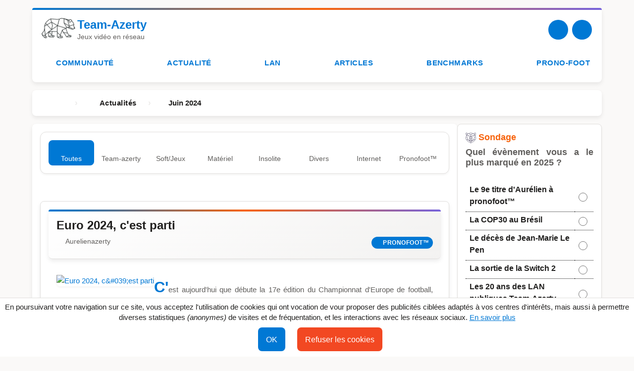

--- FILE ---
content_type: text/html; charset=UTF-8
request_url: https://www.team-azerty.com/html/news/breve-2024-6.html
body_size: 9298
content:
<!DOCTYPE html><html> <head> <meta charset="utf-8" > <meta name="msapplication-TileImage" content="/images/divers/logo_thumb-force-270-270.png" > <meta name="description" content="Les actualités de la Team-azerty - Juin 2024 : Euro 2024, c'est parti, 20 ans d'association : retour sur deux décennies de passion !" > <meta name="keywords" lang="fr" content="Team-azerty, Informatique, LAN, Articles, Actualité, Jeux vidéo, Réseau, Vienne, Isère, Rhône-Alpes, France,Pronostique, Pronofoot, Foot, Forum, Battlefield, PES, Call of duty, BF, UT, Warcraft, Starcraft, CoD, FIFA, Rocket League" > <meta name="author" content="Association Team-Azerty" > <meta name="revisit-after" content="4 days" > <link rel="canonical" href="https://www.team-azerty.com/html/news/breve-2024-6.html" > <link rel="apple-touch-icon-precomposed" href="/images/divers/ours_thumb-force-180-180.jpg" > <link rel="icon" type="image/x-icon" href="/favicon.ico" > <meta name="msapplication-starturl" content="https://www.team-azerty.com" > <meta name="msapplication-task" content="name=Site;action-uri=https://www.team-azerty.com;icon-uri=/images/interface/common/icon/favicon.ico" > <meta name="msapplication-task" content="name=LAN;action-uri=https://lan.team-azerty.com/;icon-uri=/images/interface/common/icon/lan.ico" > <meta name="msapplication-task" content="name=Actualité;action-uri=https://www.team-azerty.comhtml/news/;icon-uri=/images/interface/common/icon/news.ico" > <meta name="msapplication-task" content="name=Forum;action-uri=https://www.team-azerty.comforum/;icon-uri=/images/interface/common/icon/forum.ico" > <meta name="msapplication-task" content="name=Pronofoot;action-uri=https://foot.team-azerty.com/;icon-uri=/images/interface/common/icon/foot.ico" > <meta name="msapplication-task" content="name=Bench;action-uri=https://www.team-azerty.comhtml/benchs/;icon-uri=/images/interface/common/icon/bench.ico" > <meta name="msapplication-task" content="name=Twitter;action-uri=https://twitter.com/teamazerty;icon-uri=/images/interface/common/icon/twitter.ico" > <meta name="msapplication-task" content="name=Facebook;action-uri=https://www.facebook.com/pages/Vienne-France/Team-Azerty/44690567058;icon-uri=/images/interface/common/icon/facebook.ico" > <meta name="msapplication-navbutton-color" content="#536C91" > <meta property="fb:pages" content="44690567058" > <meta property="op:markup_version" content="v1.0" > <meta property="og:site_name" content="Association Team-azerty" > <meta property="og:type" content="Website" > <meta property="og:url" content="https://www.team-azerty.com/html/news/breve-2024-6.html" > <meta name="twitter:site" content="https://www.team-azerty.com" > <meta name="twitter:domain" content="https://www.team-azerty.com" > <meta name="twitter:url" content="https://www.team-azerty.com/html/news/breve-2024-6.html" > <meta property="twitter:widgets:csp" content="on" > <link rel="index" href="/" title="Index du site" > <link rel="next" href="/html/lan/" title="Lan (jeux en reseau) organisées par l'association Team-azerty en Is&egrave;re (Rh&ocirc;ne-Alpes - France)" > <link rel="next" href="/html/prono-foot/" title="Pronostiquez les matchs de foot" > <link rel="next" href="/html/articles/" title="Les articles écris par par l'association Team-azerty" > <link rel="next" href="/forum/" title="Le forum" > <link rel="next" href="/html/news/" title="Actualité de l'association et autre" > <link rel="alternate" type="application/rss+xml" title="Le Forum de Team-azerty.com" href="/forum/gymrss.php" > <link rel="alternate" type="application/rss+xml" title="Les dernières publications sur Team-azerty.com" href="/rss-site-contenu.xml" > <link rel="alternate" type="application/rss+xml" title="L'actualité de Team-azerty.com" href="/rss-site-news.xml" > <link rel="alternate" type="application/rss+xml" title="Les articles de Team-azerty.com" href="/rss-site-articles.xml" > <link rel="alternate" type="application/rss+xml" title="Les compte-rendu de LAN de Team-azerty.com" href="/rss-site-crlan.xml" > <link rel="alternate" type="application/rss+xml" title="Les commentaires sur les photos de Team-azerty.com" href="/rss-site-photos.xml" > <link rel="alternate" type="application/rss+xml" title="Les scores sur la benchzone de Team-azerty.com" href="/rss-site-bench.xml" > <link rel="alternate" type="application/rss+xml" title="Les LAN de Team-azerty.com" href="/rss-site-lan.xml" > <link rel="alternate" type="application/rss+xml" title="Toutes les nouveautées de Team-azerty.com" href="/rss-site-all.xml" > <link rel="search" type="application/opensearchdescription+xml" title="Team-Azerty" href="/html/recherche/opensearch.xml" > <title>Actualités 📰 - Juin 2024</title> <link href="/include/css/2025/style-2025.css?v=20260111" type='text/css' rel='stylesheet' media="screen" /> <meta name="viewport" content="width=device-width, initial-scale=1, maximum-scale=5, user-scalable=yes"> </head> <body> <div id="fb-root"></div> <h1 class="invisible" id="actualit-s-juin-2024">Actualités 📰 - Juin 2024</h1> <?xml encoding="utf-8" ?><header> <div class="header-left"> <a href="/"> <img src="/images/divers/logo-ours.png" title="Logo Team-Azerty" alt="Logo Team-Azerty" class="logo"> </a> <div class="site-title"> <h1 id="team-azerty"><a href="/">Team-Azerty</a></h1> <p class="slogan">Jeux vidéo en réseau</p> </div> </div> <div class="header-right"> <div class="menu-hamburger"> <button class="menu-toggle" aria-label="Menu" aria-expanded="false"> <span class="hamburger-icon"> <span class="bar"></span> <span class="bar"></span> <span class="bar"></span> </span> </button> </div> <div class="search-zone"> <button class="search-toggle" aria-label="Recherche"><span class="fa-solid fa-magnifying-glass"></span></button> <div class="search-bar" style="display: none;"> <form action="/html/recherche/" method="post" id="search" class="awi-search"> <input type="text" placeholder="Recherche..." name="keyword" id="keyword"> <button type="submit" class="search-submit" aria-label="Lancer la recherche"> <span class="fa-solid fa-magnifying-glass"></span> </button> <button type="button" class="search-close" aria-label="Fermer la recherche"> <span class="fa-solid fa-xmark"></span> </button> </form> </div> </div> <div class="user-menu"> <button class="user-toggle" aria-label="Utilisateur"><i class="fa-solid fa-user"></i></button> <div class="user-dropdown"> <ul> <li> <form action="/forum/ucp.php?mode=login&amp;sid=0f628e43da334ccb562c38931a3bdd16" method="post" id="login697addfd1eacc" data-focus="loginusername697addfd1eacc" class="register"> <label for="loginusername697addfd1eacc">Pseudo :</label><br> <input name="username" type="text" id="loginusername697addfd1eacc"><br> <label for="loginpassword697addfd1eacc">Mot de passe :</label><br> <input name="password" type="password" id="loginpassword697addfd1eacc"><br> <br> <input type="submit" name="login" value="Connexion" class="awi-button login"> <input type="hidden" name="autologin" value="true"> <input name="form_token" id="form_token" value="d62612f277a3b0b6791494af24dd12ad180ecf4c" type="hidden"> <input type="hidden" name="sid" value="0f628e43da334ccb562c38931a3bdd16"> <input type="hidden" name="creation_time" value="1769659901"> <input type="hidden" name="redirect" value="https://www.team-azerty.com/html/news/breve-2024-6.html"> <br><br> <span class="fa-id-card fa-regular"></span> <a href="/forum/ucp.php?mode=register" title="S'enregistrer"> <span class="b"> Nouveau membre </span> </a> </form> </li> <li id="callDark"> <i class="fa-regular fa-moon"></i> <a href="javascript:void(0);" onclick="darkmode(true)" class="element_title"> Mode sombre </a> </li> <li id="callLight" class="invisible"> <i class="fa-regular fa-lightbulb"></i> <a href="javascript:void(0);" onclick="darkmode(false)" class="element_title"> Mode clair </a> </li> </ul> </div> </div> </div> <nav class="main-nav in-header" aria-label="Menu principal"> <ul id="ul697addfd1fee2menu" class="awi-hmenu"> <li id="li697addfd1ff2amenu_communaute" class="has-children"> <a href="/forum/" title="Communauté"><i class="fa-users fa-solid"></i>Communauté</a> <ul id="ul697addfd1ff06sous_menu" class="level2"> <li id="li697addfd1ff120"> <a href="/forum/" title="Venez discuter sur le forum"><i class="fa-comments fa-solid"></i>Le forum</a> </li> <li id="li697addfd1ff261"> <a href="/html/partenaires.php" title="Visitez les sites de nos partenaires"><i class="fa-handshake fa-solid"></i>Partenaires</a> </li> </ul> </li> <li id="li697addfd1ff65menu_actualite" class="has-children"> <a href="/html/news/" title="Voir les dernières actualités"><i class="fa-newspaper fa-regular"></i>Actualité</a> <ul id="ul697addfd1ff36sous_menu" class="level2"> <li id="li697addfd1ff430"> <a href="/html/news/breve-2026-1.html" title="Voir l'actualité du mois de Janvier 2026" rel="nofollow"><i class="fa-calendar-days fa-solid"></i>Janvier 2026</a> </li> <li id="li697addfd1ff4e1"> <a href="/html/news/breve-2025-12.html" title="Voir l'actualité du mois de Décembre 2025" rel="nofollow"><i class="fa-calendar-days fa-solid"></i>Décembre 2025</a> </li> <li id="li697addfd1ff592"> <a href="/html/news/breve-2025-11.html" title="Voir l'actualité du mois de Novembre 2025" rel="nofollow"><i class="fa-calendar-days fa-solid"></i>Novembre 2025</a> </li> <li id="li697addfd1ff623"> <a href="/html/sondage/sondages.php" title="Voir les sondages"><i class="fa-check-to-slot fa-solid"></i>Sondages</a> </li> </ul> </li> <li id="li697addfd1ff94menu_lan" class="has-children"> <a href="/html/lan/" title="Les LAN organisées par l'association"><i class="fa-network-wired fa-solid"></i>LAN</a> <ul id="ul697addfd1ff71sous_menu" class="level2"> <li id="li697addfd1ff7a0"> <a href="/html/lan/" title="Les LAN organisées par l'association"><i class="fa-network-wired fa-solid"></i>Toutes nos LAN</a> </li> <li id="li697addfd1ff841"> <a href="lan-presentation-139-lan-oween-2026.html" title="LAN'Oween 2026: LAN qui aura lieu le Vendredi 23 Octobre 2026 à à l'Atrium, Salle polyvalente de Seyssuel"><i class="fa-gamepad fa-solid"></i>LAN'Oween 2026</a> </li> <li id="li697addfd1ff912"> <a href="/html/lan/stats-jeux.php" title="Statistiques des jeux joués en LAN 📊"><i class="fa-solid fa-chart-pie"></i>Statistiques des jeux joués en LAN</a> </li> </ul> </li> <li id="li697addfd1ffb3menu_articles" class="has-children"> <a href="/html/articles/" title="Voir les articles"><i class="fa-solid fa-book-open-reader"></i>Articles</a> <ul id="ul697addfd1ffa0sous_menu" class="level2"> <li id="li697addfd1ffa90"> <a href="/html/articles/les-articles/" title="Voir les articles"><i class="fa-book fa-solid"></i>Les Articles</a> </li> <li id="li697addfd1ffb11"> <a href="/html/articles/les-tests/" title="Voir les articles"><i class="fa-scale-balanced fa-solid"></i>Les Tests</a> </li> </ul> </li> <li id="li697addfd1ffd7menu_bench" class="has-children"> <a href="/html/benchs/" title="BenchZone, comparer vos scores sur différents benchmarcks"><i class="fa-chart-bar fa-solid"></i>Benchmarks</a> <ul id="ul697addfd1ffbcsous_menu" class="level2"> <li id="li697addfd1ffc40"> <a href="/html/benchs/" title="Accès à la BenchZone"><i class="fa-chart-bar fa-solid"></i>Accueil</a> </li> <li id="li697addfd1ffcc1"> <a href="/html/config/liste.php" title="Gérer ma configuratione"><i class="fa-desktop fa-solid"></i>Les configurations</a> </li> <li id="li697addfd1ffd42"> <a href="/software-hardware/section-benchmark-t406.html" title="Améliorez la rubrique"><i class="fa-comments fa-solid"></i>Améliorez la rubrique</a> </li> </ul> </li> <li id="li697addfd20042menu_foot" class="has-children"> <a href="/html/foot/" title="Prono-foot, venez pronostiquer les matchs de foot"><i class="fa-futbol fa-solid"></i>Prono-foot</a> <ul id="ul697addfd1ffe1sous_menu" class="level2"> <li id="li697addfd1ffe90"> <a href="/html/foot/" title="Pronostiquez les matchs de foot"><i class="fa-futbol fa-solid"></i>Accueil</a> </li> <li id="li697addfd1fff31"> <a href="/html/prono-foot/pronostique.php" title="Accès à l'espace pronostique" rel="nofollow"><i class="fa-check-square fa-solid"></i>Espace pronostique</a> </li> <li id="li697addfd1fffb2"> <a href="/html/prono-foot/tableau.php" title="Accédez aux trophées"><i class="fa-trophy fa-solid"></i>Galerie des trophées</a> </li> <li id="li697addfd200043"> <a href="/forum/ftopic3581.html" title="Commentez la saison"><i class="fa-comments fa-solid"></i>Commentez la saison</a> </li> <li id="li697addfd200364"> <a href="/forum/ftopic1378.html" title="Améliorez la rubrique"><i class="fa-comments fa-solid"></i>Améliorez la rubrique</a> </li> <li id="li697addfd200405"> <a href="/html/prono-foot/reglement.php" title="Règlement"><i class="fa-scroll fa-solid"></i>Règlement</a> </li> </ul> </li> </ul> </nav> </header> <nav class="breadcrumb" aria-label="Fil d'Ariane"> <ul itemscope itemtype="https://schema.org/BreadcrumbList"> <li itemprop="itemListElement" itemscope itemtype="https://schema.org/ListItem"> <a href="/" itemprop="item"> <meta itemprop="position" content="1"> <div class="home"> <div itemprop="name" content="Index du site" class="hasLink"><i class="fa-solid fa-house"></i></div> </div> </a> </li><li itemprop="itemListElement" itemscope itemtype="https://schema.org/ListItem" class=" taille2"><a href="/html/news/" itemprop="item" title="Actualités"><meta itemprop="position" content="2"> <div class="hasLink content2"> <i class="fa-newspaper fa-regular"></i> <span class="content2" itemprop="name">Actualités</span> <meta itemprop="position" content="2"> </div> </a></li><li itemprop="itemListElement" itemscope itemtype="https://schema.org/ListItem" class=" taille2"><meta itemprop="item" content="https://www.team-azerty.com/html/news/breve-2024-6.html"><meta itemprop="position" content="3"> <div class=" content2"> <i class="fa-calendar-days fa-solid"></i> <span class="content2" itemprop="name">Juin 2024</span> <meta itemprop="position" content="2"> </div> </li> </ul> </nav> <main> <section class="main-content"> <nav class="news-categories" aria-label="Catégories d'actualités"><div class="categories-grid"><a href="/html/news/" class="category-card category-card--active" aria-current="page"><div class="category-icon"><i class="fa-solid fa-house-chimney" aria-hidden="true"></i></div><span class="category-label">Toutes</span></a><a href="breve-categorie-1.html" class="category-card"><div class="category-icon"><i class="fa-solid fa-paw" aria-hidden="true"></i></div><span class="category-label">Team-azerty</span></a><a href="breve-categorie-2.html" class="category-card"><div class="category-icon"><i class="fa-solid fa-gamepad" aria-hidden="true"></i></div><span class="category-label">Soft/Jeux</span></a><a href="breve-categorie-3.html" class="category-card"><div class="category-icon"><i class="fa-solid fa-keyboard" aria-hidden="true"></i></div><span class="category-label">Matériel</span></a><a href="breve-categorie-4.html" class="category-card"><div class="category-icon"><i class="fa-solid fa-face-laugh-squint" aria-hidden="true"></i></div><span class="category-label">Insolite</span></a><a href="breve-categorie-5.html" class="category-card"><div class="category-icon"><i class="fa-solid fa-globe" aria-hidden="true"></i></div><span class="category-label">Divers</span></a><a href="breve-categorie-6.html" class="category-card"><div class="category-icon"><i class="fa-brands fa-firefox" aria-hidden="true"></i></div><span class="category-label">Internet</span></a><a href="breve-categorie-7.html" class="category-card"><div class="category-icon"><i class="fa-solid fa-trophy" aria-hidden="true"></i></div><span class="category-label">Pronofoot™</span></a></div></nav> <br> <article class="news-card" data-category="pronofoot™"><header class="news-article-card__header"><h2 class="news-article-card__title"><a href="/2024/06/14/actu-747-euro-2024-c-est-parti.html">Euro 2024, c'est parti</a></h2><div class="news-article-card__meta"><span class="author"><i class="fa-solid fa-user" aria-hidden="true"></i> Aurelienazerty</span><div class="news-card__category"><i class="fa-solid fa-trophy" aria-hidden="true"></i><span>Pronofoot™</span></div></div></header><div class="news-card__content"><div class="news-card__image"><a href="/2024/06/14/actu-747-euro-2024-c-est-parti.html"><img loading="lazy" src="/images/news/747/euro-2024-c-est-parti_thumb-250-375.png" title="Euro 2024, c&amp;#039;est parti" alt="Euro 2024, c&amp;#039;est parti" class="news-card__thumbnail"></a></div><div class="news-card__text"><p class="lettrine news-card__excerpt">C'est aujourd'hui que débute la 17e édition du Championnat d'Europe de football, UEFA Euro 2024. Après une édition sur plusieurs pays en 2021, retour à un format plus classique puisque le pays hôte est l'Allemagne. Passons dans le vif du sujet, avec le programme de l'équipe de France : Lundi 17 juin 2024 : 21h Autriche - France Vendredi 21 juin 2024: 21h Pays-Bas - France Mardi...</p><a href="/2024/06/14/actu-747-euro-2024-c-est-parti.html" class="awi-button">Continuer la lecture<i class="fa-solid fa-arrow-right" aria-hidden="true"></i></a></div></div></article> <br class=" clearBoth"><br> <article class="news-card" data-category="team-azerty"><header class="news-article-card__header"><h2 class="news-article-card__title"><a href="/2024/06/11/actu-784-20-ans-d-association-retour-sur-deux-decennies-de-passion.html">20 ans d'association : retour sur deux décennies de passion !</a></h2><div class="news-article-card__meta"><span class="author"><i class="fa-solid fa-user" aria-hidden="true"></i> Aurelienazerty</span><div class="news-card__category"><i class="fa-solid fa-paw" aria-hidden="true"></i><span>Team-azerty</span></div></div></header><div class="news-card__content"><div class="news-card__image"><a href="/2024/06/11/actu-784-20-ans-d-association-retour-sur-deux-decennies-de-passion.html"><img loading="lazy" src="/images/news/784/20-ans-d-association-retour-sur-deux-decennies-de-passion_thumb-250-375.jpg" title="20 ans d&amp;#039;association : retour sur deux décennies de passion !" alt="20 ans d&amp;#039;association : retour sur deux décennies de passion !" class="news-card__thumbnail"></a></div><div class="news-card__text"><p class="lettrine news-card__excerpt">Il y a 20 ans, le 11 juin 2004, la Team-Azerty voyait officiellement le jour. Si notre groupe d’amis existait déjà avant cette date, c’est la création de l’association qui a permis de structurer nos activités et de poser les bases d’une aventure qui se poursuit encore aujourd’hui. À l'origine, la Team-Azerty, c'était avant tout une bande de copains qui aimait se retrouver pour...</p><a href="/2024/06/11/actu-784-20-ans-d-association-retour-sur-deux-decennies-de-passion.html" class="awi-button">Continuer la lecture<i class="fa-solid fa-arrow-right" aria-hidden="true"></i></a></div></div></article> <br class=" clearBoth"><br> <section class="archives"><h1 id="archives" class="title--accent">Archives</h1><div class="archives-grid"><article class="card archive"><h2 id="mai-2024">Mai 2024</h2><ul><li><i class="fa-solid fa-chevron-right"></i><a href="breve-categorie-0-2024-5.html#749">ICQ c'est fini, le pionnier du tchat en ligne ne reviendra plus</a></li><li><i class="fa-solid fa-chevron-right"></i><a href="breve-categorie-0-2024-5.html#736">Découvrez l'affiche de la LAN'Oween 2024</a></li><li><i class="fa-solid fa-chevron-right"></i><a href="breve-categorie-0-2024-5.html#748">Site saturé par 19Go de log</a></li></ul></article><article class="card archive"><h2 id="avril-2024">Avril 2024</h2><ul><li><i class="fa-solid fa-chevron-right"></i><a href="breve-categorie-0-2024-4.html#746">MAJ des bots sur notre serveur Discord</a></li><li><i class="fa-solid fa-chevron-right"></i><a href="breve-categorie-0-2024-4.html#745">Pour voter en 2024, pensez à vous inscrire sur les listes !</a></li><li><i class="fa-solid fa-chevron-right"></i><a href="breve-categorie-0-2024-4.html#744">Retrouvez vos statistiques de participation en LAN</a></li><li><i class="fa-solid fa-chevron-right"></i><a href="breve-categorie-0-2024-4.html#742">La LAN'Oween 2024 sera 100% écoresponsable</a></li></ul></article><article class="card archive"><h2 id="mars-2024">Mars 2024</h2><ul><li><i class="fa-solid fa-chevron-right"></i><a href="breve-categorie-0-2024-3.html#743">Akira Toriyama, le créateur de Dragon Ball est décédé</a></li></ul></article></div></section><br> <br> <table style="width: 94%;margin-left: auto; margin-right: auto;" class="forTable"> <tr> <td class="previous_page"> <a class="page_link" href="breve-categorie-0-2024-7.html"><i class="fa-solid fa-chevron-left" aria-hidden="true"></i> Mois suivants</a> </td> <td class="next_page"> <a class="page_link" href="breve-categorie-0-2024-5.html">Mois précédents <i class="fa-solid fa-chevron-right" aria-hidden="true"></i></a> </td> </tr> </table> </section> <aside class="sidebar"> <div class="card"> <h3 id="sondage">Sondage</h3> <h3 class="t" id="quel-v-nement-vous-a-le-plus-marqu-en-2025">Quel évènement vous a le plus marqué en 2025 ?</h3><div class="content_sondage"> <form action="/html/sondage/sondage_vote.php" method="post"> <input type="hidden" name="id" value="4256"> <table style="width: 100%;margin-top: 10px;" class="forTable sondage"> <tbody class="forTable"> <tr class="forTable"> <td class="forTable"> <label for="1"> Le 9e titre d'Aurélien à pronofoot™ </label> </td> <td class="forTable"> <input type="radio" name="radio" value="1" id="1"> </td> </tr> <tr class="forTable"> <td class="forTable"> <label for="2"> La COP30 au Brésil </label> </td> <td class="forTable"> <input type="radio" name="radio" value="2" id="2"> </td> </tr> <tr class="forTable"> <td class="forTable"> <label for="3"> Le décès de Jean-Marie Le Pen </label> </td> <td class="forTable"> <input type="radio" name="radio" value="3" id="3"> </td> </tr> <tr class="forTable"> <td class="forTable"> <label for="4"> La sortie de la Switch 2 </label> </td> <td class="forTable"> <input type="radio" name="radio" value="4" id="4"> </td> </tr> <tr class="forTable"> <td class="forTable"> <label for="5"> Les 20 ans des LAN publiques Team-Azerty </label> </td> <td class="forTable"> <input type="radio" name="radio" value="5" id="5"> </td> </tr> <tr class="forTable"> <td class="forTable"> <label for="6"> La LAN'Oween 2025 </label> </td> <td class="forTable"> <input type="radio" name="radio" value="6" id="6"> </td> </tr> <tr class="forTable"> <td class="forTable"> <label for="7"> Le décès de Jean-Louis Debré </label> </td> <td class="forTable"> <input type="radio" name="radio" value="7" id="7"> </td> </tr> <tr class="forTable"> <td class="forTable"> <label for="8"> Le décès du pape François </label> </td> <td class="forTable"> <input type="radio" name="radio" value="8" id="8"> </td> </tr> <tr class="forTable"> <td class="forTable"> <label for="9"> Le nouveau pape Léon XIV </label> </td> <td class="forTable"> <input type="radio" name="radio" value="9" id="9"> </td> </tr> <tr class="forTable"> <td class="forTable"> <label for="10"> Le décès de Thierry Ardisson </label> </td> <td class="forTable"> <input type="radio" name="radio" value="10" id="10"> </td> </tr> <tr class="forTable"> <td class="forTable"> <label for="11"> Le cambriolage au Louvre </label> </td> <td class="forTable"> <input type="radio" name="radio" value="11" id="11"> </td> </tr> <tr class="forTable"> <td class="forTable"> <label for="12"> Le décès de Ozzy Osbourne </label> </td> <td class="forTable"> <input type="radio" name="radio" value="12" id="12"> </td> </tr> <tr class="forTable"> <td class="forTable"> <label for="13"> L'ouragan Melissa </label> </td> <td class="forTable"> <input type="radio" name="radio" value="13" id="13"> </td> </tr> <tr class="forTable"> <td class="forTable"> <label for="14"> Le décès de Claudia Cardinale </label> </td> <td class="forTable"> <input type="radio" name="radio" value="14" id="14"> </td> </tr> <tr class="forTable"> <td class="forTable"> <label for="15"> La victoire du PSG en Ligue des champions </label> </td> <td class="forTable"> <input type="radio" name="radio" value="15" id="15"> </td> </tr> <tr class="forTable"> <td class="forTable"> <label for="16"> Le Décès de Brigitte Bardot </label> </td> <td class="forTable"> <input type="radio" name="radio" value="16" id="16"> </td> </tr> <tr class="forTable"> <td class="forTable"> <label for="17"> Les mégafeux de l’été en France </label> </td> <td class="forTable"> <input type="radio" name="radio" value="17" id="17"> </td> </tr> <tr class="forTable"> <td class="forTable"> <label for="18"> Entrée de Robert Badinter au Panthéon </label> </td> <td class="forTable"> <input type="radio" name="radio" value="18" id="18"> </td> </tr> <tr class="forTable"> <td class="forTable"> <label for="19"> La sortie de BF6 </label> </td> <td class="forTable"> <input type="radio" name="radio" value="19" id="19"> </td> </tr> <tr class="forTable"> <td class="forTable"> <label for="20"> La sortie de Clair Obscur: Expedition 33 </label> </td> <td class="forTable"> <input type="radio" name="radio" value="20" id="20"> </td> </tr> </tbody> </table> <div class="centre"> <br> <input type="submit" value="Voter" class="awi-button"> <br> <a href="/html/sondage/sondages.php">Voir les résultats</a> </div> </form> </div> </div> <div class="card"> <h3 id="derni-res-actualit-s">Dernières actualités</h3> <ul> <li> <span class="date"> 29/12 : </span> <span> <a href="/2025/12/29/actu-833-merci-a-notre-donatrice.html" title="Voir la brève : Merci à notre donatrice !"> Merci à notre donatrice ! </a> </span> </li> <li> <span class="date"> 17/12 : </span> <span> <a href="/2025/12/17/actu-831-maintenance-terminee-surclassement-du-serveur.html" title="Voir la brève : Maintenance terminée - Surclassement du serveur"> Maintenance terminée - Surclassement du serveur </a> </span> </li> <li> <span class="date"> 23/11 : </span> <span> <a href="/2025/11/23/actu-827-date-des-lans-azerty-saison-2026.html" title="Voir la brève : Date des LANs Azerty saison 2026"> Date des LANs Azerty saison 2026 </a> </span> </li> <li> <span class="date"> 13/11 : </span> <span> <a href="/2025/11/13/actu-826-lan-oween-2025-compte-rendu-en-ligne.html" title="Voir la brève : LAN'Oween 2025 : Compte rendu en ligne"> LAN'Oween 2025 : Compte rendu en ligne </a> </span> </li> <li> <span class="date"> 03/11 : </span> <span> <a href="/2025/11/03/actu-823-le-site-de-la-team-azerty-se-met-au-fluent-2.html" title="Voir la brève : Le site de la Team-Azerty se met au Fluent 2"> Le site de la Team-Azerty se met au Fluent 2 </a> </span> </li> </ul> </div> <div class="card"> <h3 id="les-prochaines-lan">Les prochaines LAN</h3> <h3 class="t" id="prochaines-lan"><i class="fa-solid fa-network-wired"></i> Prochaines LAN</h3> <ul> <li> <span class="date"> 23/10 : </span> <span> <a href="/html/lan/lan-presentation-139-lan-oween-2026.html" title="Plus d'informations concernant la LAN du Vendredi 23 Octobre 2026"> LAN'Oween 2026 </a> </span> </li></ul><br> </div> <div class="card"> <h3 id="propos">À propos</h3> <ul> <li><a href="/html/apropos/presentation.php" class="element_title" rel="nofollow" title="Présentation de notre assocation">Qui nous sommes ?</a></li> <li><a href="/html/apropos/infos-legales.html" class="element_title" title="Voir les mentions légales">Mentions légales</a></li> <li><a href="/html/apropos/revue-de-presse.html" class="element_title" rel="nofollow" title="Voir la revue de presse">Revue de presse</a></li> <li><a href="/html/contact/" class="element_title" rel="nofollow" title="Formulaire de contact">Contact</a></li> </ul> </div> <noscript> <p> <img src="https://www.team-azerty.com/admin/piwik/matomo.php?idsite=1" style="border:0;" title="statistiques" alt="statistiques"> </p> </noscript> </aside> </main> <footer> <a href="/rss-site-contenu.xml" title="Flux RSS actualité" rel="nofollow"><i class="fa-solid fa-rss"></i></a> <a href="https://bsky.app/profile/team-azerty.com" title="Nous suivre sur Bluesky Social" rel="nofollow"><i class="fa-brands fa-bluesky"></i></a> <a href="https://www.facebook.com/TeamAzerty" title="Page Facebook de l'association" rel="nofollow"><i class="fa-brands fa-facebook-f"></i></a> <a href="https://www.instagram.com/assoteamazerty/" title="Page Instagram de l'association" rel="nofollow"><i class="fa-brands fa-instagram"></i></a> <a href="/forum/" title="Forum de discussion de l'association" rel="publisher"><i class="fa-solid fa-comments"></i></a> <a href="https://discord.gg/sfzVCQy" title="Serveur discord de l'association" rel="publisher"><i class="fa-brands fa-discord"></i></a> <a href="https://www.paypal.me/azerty/" title="Faire un don à l'association" rel="publisher"><i class="fa-solid fa-hand-holding-heart"></i></a> </footer> 
<script type="text/javascript">
 //<![CDATA[
 (function(n,t){"use strict";function w(){}function u(n,t){if(n){typeof n=="object"&&(n=[].slice.call(n));for(var i=0,r=n.length;i<r;i++)t.call(n,n[i],i)}}function it(n,i){var r=Object.prototype.toString.call(i).slice(8,-1);return i!==t&&i!==null&&r===n}function s(n){return it("Function",n)}function a(n){return it("Array",n)}function et(n){var i=n.split("/"),t=i[i.length-1],r=t.indexOf("?");return r!==-1?t.substring(0,r):t}function f(n){(n=n||w,n._done)||(n(),n._done=1)}function ot(n,t,r,u){var f=typeof n=="object"?n:{test:n,success:!t?!1:a(t)?t:[t],failure:!r?!1:a(r)?r:[r],callback:u||w},e=!!f.test;return e&&!!f.success?(f.success.push(f.callback),i.load.apply(null,f.success)):e||!f.failure?u():(f.failure.push(f.callback),i.load.apply(null,f.failure)),i}function v(n){var t={},i,r;if(typeof n=="object")for(i in n)!n[i]||(t={name:i,url:n[i]});else t={name:et(n),url:n};return(r=c[t.name],r&&r.url===t.url)?r:(c[t.name]=t,t)}function y(n){n=n||c;for(var t in n)if(n.hasOwnProperty(t)&&n[t].state!==l)return!1;return!0}function st(n){n.state=ft;u(n.onpreload,function(n){n.call()})}function ht(n){n.state===t&&(n.state=nt,n.onpreload=[],rt({url:n.url,type:"cache"},function(){st(n)}))}function ct(){var n=arguments,t=n[n.length-1],r=[].slice.call(n,1),f=r[0];return(s(t)||(t=null),a(n[0]))?(n[0].push(t),i.load.apply(null,n[0]),i):(f?(u(r,function(n){s(n)||!n||ht(v(n))}),b(v(n[0]),s(f)?f:function(){i.load.apply(null,r)})):b(v(n[0])),i)}function lt(){var n=arguments,t=n[n.length-1],r={};return(s(t)||(t=null),a(n[0]))?(n[0].push(t),i.load.apply(null,n[0]),i):(u(n,function(n){n!==t&&(n=v(n),r[n.name]=n)}),u(n,function(n){n!==t&&(n=v(n),b(n,function(){y(r)&&f(t)}))}),i)}function b(n,t){if(t=t||w,n.state===l){t();return}if(n.state===tt){i.ready(n.name,t);return}if(n.state===nt){n.onpreload.push(function(){b(n,t)});return}n.state=tt;rt(n,function(){n.state=l;t();u(h[n.name],function(n){f(n)});o&&y()&&u(h.ALL,function(n){f(n)})})}function at(n){n=n||"";var t=n.split("?")[0].split(".");return t[t.length-1].toLowerCase()}function rt(t,i){function e(t){t=t||n.event;u.onload=u.onreadystatechange=u.onerror=null;i()}function o(f){f=f||n.event;(f.type==="load"||/loaded|complete/.test(u.readyState)&&(!r.documentMode||r.documentMode<9))&&(n.clearTimeout(t.errorTimeout),n.clearTimeout(t.cssTimeout),u.onload=u.onreadystatechange=u.onerror=null,i())}function s(){if(t.state!==l&&t.cssRetries<=20){for(var i=0,f=r.styleSheets.length;i<f;i++)if(r.styleSheets[i].href===u.href){o({type:"load"});return}t.cssRetries++;t.cssTimeout=n.setTimeout(s,250)}}var u,h,f;i=i||w;h=at(t.url);h==="css"?(u=r.createElement("link"),u.type="text/"+(t.type||"css"),u.rel="stylesheet",u.href=t.url,t.cssRetries=0,t.cssTimeout=n.setTimeout(s,500)):(u=r.createElement("script"),u.type="text/"+(t.type||"javascript"),u.src=t.url);u.onload=u.onreadystatechange=o;u.onerror=e;u.async=!1;u.defer=!1;t.errorTimeout=n.setTimeout(function(){e({type:"timeout"})},7e3);f=r.head||r.getElementsByTagName("head")[0];f.insertBefore(u,f.lastChild)}function vt(){for(var t,u=r.getElementsByTagName("script"),n=0,f=u.length;n<f;n++)if(t=u[n].getAttribute("data-headjs-load"),!!t){i.load(t);return}}function yt(n,t){var v,p,e;return n===r?(o?f(t):d.push(t),i):(s(n)&&(t=n,n="ALL"),a(n))?(v={},u(n,function(n){v[n]=c[n];i.ready(n,function(){y(v)&&f(t)})}),i):typeof n!="string"||!s(t)?i:(p=c[n],p&&p.state===l||n==="ALL"&&y()&&o)?(f(t),i):(e=h[n],e?e.push(t):e=h[n]=[t],i)}function e(){if(!r.body){n.clearTimeout(i.readyTimeout);i.readyTimeout=n.setTimeout(e,50);return}o||(o=!0,vt(),u(d,function(n){f(n)}))}function k(){r.addEventListener?(r.removeEventListener("DOMContentLoaded",k,!1),e()):r.readyState==="complete"&&(r.detachEvent("onreadystatechange",k),e())}var r=n.document,d=[],h={},c={},ut="async"in r.createElement("script")||"MozAppearance"in r.documentElement.style||n.opera,o,g=n.head_conf&&n.head_conf.head||"head",i=n[g]=n[g]||function(){i.ready.apply(null,arguments)},nt=1,ft=2,tt=3,l=4,p;if(r.readyState==="complete")e();else if(r.addEventListener)r.addEventListener("DOMContentLoaded",k,!1),n.addEventListener("load",e,!1);else{r.attachEvent("onreadystatechange",k);n.attachEvent("onload",e);p=!1;try{p=!n.frameElement&&r.documentElement}catch(wt){}p&&p.doScroll&&function pt(){if(!o){try{p.doScroll("left")}catch(t){n.clearTimeout(i.readyTimeout);i.readyTimeout=n.setTimeout(pt,50);return}e()}}()}i.load=i.js=ut?lt:ct;i.test=ot;i.ready=yt;i.ready(r,function(){y()&&u(h.ALL,function(n){f(n)});i.feature&&i.feature("domloaded",!0)})})(window);
 //]]>
 </script>

<script type="text/javascript">
 //<![CDATA[
 var isMobile = false;
 head.js('/include/scripts_js-skin_id-12.js?v=20260111');var baseSkin = '2025'; var _paq = _paq || []; _paq.push([function() { var self = this; function getOriginalVisitorCookieTimeout() { var now = new Date(), nowTs = Math.round(now.getTime() / 1000), visitorInfo = self.getVisitorInfo(); var createTs = parseInt(visitorInfo[2]); var cookieTimeout = 33696000; var originalTimeout = createTs + cookieTimeout - nowTs; return originalTimeout; } this.setVisitorCookieTimeout( getOriginalVisitorCookieTimeout() ); }]); _paq.push(["trackPageView"]); _paq.push(["enableLinkTracking"]); _paq.push(["setDocumentTitle", document.title]); _paq.push(["trackAllContentImpressions"]); _paq.push(["enableHeartBeatTimer"]); (function() { var u="https://www.team-azerty.com/admin/piwik/"; _paq.push(["setTrackerUrl", u+"matomo.php"]); _paq.push(["setSiteId", 1]); var d=document, g=d.createElement("script"), s=d.getElementsByTagName("script")[0]; g.type="text/javascript"; g.async=true; g.defer=true; g.src=u+"matomo.js"; s.parentNode.insertBefore(g,s); })();
 //]]>
 </script>
 </body> </html>

--- FILE ---
content_type: text/css; charset: UTF-8;charset=UTF-8
request_url: https://www.team-azerty.com/include/css/2025/style-2025.css?v=20260111
body_size: 69331
content:
@font-face{font-family:'Poppins';src:url('/include/fonts/poppins/Poppins-Regular.woff2') format('woff2'), url('/include/fonts/poppins/Poppins-Regular.woff') format('woff');font-weight:400;font-style:normal;font-display:swap;}@font-face{font-family:'Poppins';src:url('/include/fonts/poppins/Poppins-Italic.woff2') format('woff2'), url('/include/fonts/poppins/Poppins-Italic.woff') format('woff');font-weight:400;font-style:italic;font-display:swap;}@font-face{font-family:'Poppins';src:url('/include/fonts/poppins/Poppins-SemiBold.woff2') format('woff2'), url('/include/fonts/poppins/Poppins-SemiBold.woff') format('woff');font-weight:600;font-style:normal;font-display:swap;}@font-face{font-family:'Poppins';src:url('/include/fonts/poppins/Poppins-Bold.woff2') format('woff2'), url('/include/fonts/poppins/Poppins-Bold.woff') format('woff');font-weight:700;font-style:normal;font-display:swap;}@font-face{font-family:'Inter';src:url('/include/fonts/inter/Inter-Regular.woff2') format('woff2'), url('/include/fonts/inter/Inter-Regular.woff') format('woff');font-weight:400;font-style:normal;font-display:swap;}@font-face{font-family:'Inter';src:url('/include/fonts/inter/Inter-Italic.woff2') format('woff2'), url('/include/fonts/inter/Inter-Italic.woff') format('woff');font-weight:400;font-style:italic;font-display:swap;}@font-face{font-family:'Inter';src:url('/include/fonts/inter/Inter-SemiBold.woff2') format('woff2'), url('/include/fonts/inter/Inter-SemiBold.woff') format('woff');font-weight:600;font-style:normal;font-display:swap;}@font-face{font-family:'Inter';src:url('/include/fonts/inter/Inter-Bold.woff2') format('woff2'), url('/include/fonts/inter/Inter-Bold.woff') format('woff');font-weight:700;font-style:normal;font-display:swap;}@font-face{font-family:'Inter';src:url('/include/fonts/inter/Inter-BoldItalic.woff2') format('woff2'), url('/include/fonts/inter/Inter-BoldItalic.woff') format('woff');font-weight:700;font-style:italic;font-display:swap;}@font-face{font-family:'Fira Mono';src:url('/include/fonts/fira-mono/FiraMono-Regular.woff2') format('woff2'), url('/include/fonts/fira-mono/FiraMono-Regular.woff') format('woff');font-weight:400;font-style:normal;font-display:swap;}:root{--color-bg:#FAF9F8;--color-surface:#FFFFFF;--color-primary:#0078D4;--color-accent:#F7630C;--color-text:#201F1E;--color-text-secondary:#605E5C;--color-border:#E1DFDD;--color-hover:#F3F2F1;--color-focus:#EDEBE9;--color-primary-hover:#106EBE;--color-accent-hover:#D15407;--color-white:#FFFFFF;--color-surface-primary:var(--color-surface);--color-surface-secondary:#F8F8F8;--color-surface-tertiary:#F3F2F1;--color-info:#3AA0F3;--color-info-light:#E6F4FF;--color-success:#6BBE92;--color-success-icon:var(--color-success);--color-success-light:#F0F9F4;--color-warning:#F7B731;--color-warning-light:#FFF8E1;--color-error:#F24822;--color-error-light:#FFF2F0;--color-muted:#ECECEC;--color-highlight:#FFDDEE;--color-success-background:var(--color-success-light);--color-error-background:var(--color-error-light);--color-warning-background:var(--color-warning-light);--color-purple:#7763db;--color-purple-light:#F4F0FF;--color-teal:#00BCB4;--color-teal-light:#E6FFFE;--color-table-header:#F3F2F1;--color-table-odd:#FFFFFF;--color-table-even:#F8F8F8;--color-table-hover:#F0F6FC;--color-table-border:#E1DFDD;--color-table-text:#201F1E;--color-table-text-header:#000000;--space-xs:4px;--space-s:8px;--space-ms:12px;--space-m:16px;--space-l:24px;--space-xl:32px;--max-width-blocs:1150px;--max-width-content:826px;--radius:8px;--radius-small:calc(var(--radius) / 2);--radius-badge:20px;--radius-pill:20px;--shadow-small:0 2px 4px rgba(0, 0, 0, 0.05);--shadow:0 4px 8px rgba(0, 0, 0, 0.08);--shadow-large:0 8px 16px rgba(0, 0, 0, 0.12);--transition-fast:0.15s ease-out;--transition-medium:0.25s ease-out;--color-focus-ring:rgba(0, 120, 212, 0.3);--color-on-primary:#FFFFFF;--color-danger:var(--color-error);--select-height:40px;--select-padding-horizontal:var(--space-m);--select-chevron-size:16px;--select-chevron-position:12px;--article-card-width:360px;--article-image-height:200px;--article-image-aspect-ratio:4/3;--pagination-border-radius:9999px;--news-icon-width:45px;--encart-width:120px;--note-font-size:30pt;--note-height:40pt;--table-news-cell-width:80px;--table-news-margin:3px;--news-categories-gap:var(--space-s);--news-card-gap:var(--space-xs);--news-card-padding:var(--space-m);--news-card-border-radius:calc(var(--radius) * 1.5);--news-thumbnail-size:120px;--category-card-size:80px;--category-icon-size:24px;--interactions-gap:var(--space-xl);--form-field-gap:var(--space-m);--header-news-article-font-size:0.875rem;--font-family-base:'Segoe UI Variable', 'Segoe UI', -apple-system, BlinkMacSystemFont, Roboto, 'Helvetica Neue', sans-serif;--font-size-base:clamp(0.95rem, 1.2vw, 1.05rem);--font-size-small:0.875rem;--line-height-base:1.5;--line-height-headings:1.2;--font-weight-normal:400;--font-weight-medium:600;--font-weight-bold:700;--image-padding:3px;--image-margin:5px;--image-shadow:1px 1px 5px 0px var(--color-shadow, rgba(0, 0, 0, 0.3));--dt-min-width:170px;--breadcrumb-font-size:0.95rem;--breadcrumb-font-size-tablet:0.9rem;--breadcrumb-font-size-mobile:0.85rem;--breadcrumb-font-size-tiny:0.8rem;--breadcrumb-height:36px;--breadcrumb-height-tablet:32px;--breadcrumb-height-mobile:30px;--breadcrumb-height-tiny:28px;--breadcrumb-submenu-width:220px;--breadcrumb-submenu-width-desktop:250px;--breadcrumb-submenu-width-tablet:180px;--breadcrumb-submenu-width-mobile:160px;--breadcrumb-submenu-width-tiny:140px;--breadcrumb-separator-opacity:0.6;--breadcrumb-separator-opacity-tablet:0.5;--breadcrumb-separator-opacity-mobile:0.4;--breadcrumb-separator-opacity-tiny:0.3;--breadcrumb-z-index:99;--breadcrumb-submenu-z-index:1000;--breadcrumb-hover-z-index:999;--blockquote-padding:var(--space-m) var(--space-m) var(--space-m) calc(var(--space-l) + 12px);--blockquote-margin:var(--space-m) var(--space-m) var(--space-m) var(--space-l);--blockquote-border-width:4px;--blockquote-quote-size:2.5em;--blockquote-quote-opacity:0.18;--blockquote-quote-opacity-dark:0.22;--code-padding:2px 6px;--code-border-radius:calc(var(--radius) / 2);--code-font-size:0.95em;--code-color-light:#17693A;--code-color-dark:#7ECFA5;--pre-padding:var(--space-xs) var(--space-s);--pre-margin:var(--space-xs) 0;--pre-border-radius:calc(var(--radius) / 1.5);--pre-line-height:1.5;--reaction-padding:1px;--conteneur-com-like-margin-left:7px;--conteneur-com-like-margin-top:7px;--conteneur-com-like-padding-bottom:3px;--vignette-padding:3px;--vignette-margin:5px;--vignette-shadow:1px 1px 5px 0px var(--color-shadow, rgba(0, 0, 0, 0.3));--font-family-mono:'Fira Mono', 'Consolas', 'Menlo', 'Monaco', 'Courier New', monospace;--font-family-serif:serif;--cookies-font-size:0.95em;--cookies-btn-height:40px;--cookies-btn-font-size:1rem;--cookies-btn-font-weight:500;--cookies-btn-line-height:1.2;--cookies-btn-transform-hover:translateY(-1px);--cookies-btn-transform-active:translateY(1px);--card-padding:var(--space-m);--card-border-width:1px;--card-border-accent-width:4px;--card-hover-transform:translateY(-2px);--card-title-font-size:1.1rem;--card-title-font-weight:600;--card-title-margin-bottom:var(--space-s);--card-list-item-margin-bottom:var(--space-xs);--card-list-item-padding-bottom:var(--space-xs);--card-shimmer-duration:1.5s;--card-icon-size:2em;--card-icon-margin-right:var(--space-m);--card-listerepas-warning-width:45%;--card-listerepas-warning-margin-top:var(--space-s);--card-listerepas-info-margin-bottom:var(--space-s);--badge-padding:var(--space-xs) var(--space-s);--badge-font-size:0.75rem;--badge-font-weight:600;--badge-letter-spacing:0.5px;--badge-hover-scale:1.05;--badge-border-width:1px;--badge-border-radius:var(--radius-small);--badge-gap:var(--space-xs);--badge-transition:var(--transition-fast);--badge-pulse-duration:2s;--badge-success-border:var(--color-success);--badge-warning-border:var(--color-warning);--badge-error-border:var(--color-error);--badge-info-border:var(--color-info);--badge-accent-bg:rgba(247, 99, 12, 0.1);--badge-accent-color:var(--color-accent);--badge-accent-border:var(--color-accent);--badge-dark-bg:#4D4D4D;--badge-dark-color:#FFFFFF;--badge-dark-border:#4D4D4D;--section-padding:var(--space-xl);--section-margin:var(--space-m) 0;--title-accent-padding-bottom:var(--space-s);--title-accent-line-width:60px;--title-accent-line-height:3px;--title-accent-line-radius:2px;--accordion-margin:var(--space-m) 0;--accordion-summary-padding:var(--space-m);--accordion-summary-font-weight:600;--accordion-summary-gap:var(--space-s);--accordion-summary-title-font-size:1.1rem;--accordion-content-padding:var(--space-m);--accordion-focus-outline-width:2px;--accordion-focus-outline-offset:-2px;--accordion-animation-duration:0.3s;--button-height:40px;--button-height-large:48px;--button-font-size:1rem;--button-font-size-small:0.875rem;--button-font-size-large:1.125rem;--button-font-weight:500;--button-line-height:1.2;--button-padding:var(--space-xs) var(--space-m);--button-padding-small:var(--space-xs) var(--space-s);--button-padding-large:var(--space-m) var(--space-l);--button-padding-compact:3px;--button-gap:var(--space-s);--button-transform-hover:translateY(-1px);--button-transform-active:translateY(1px);--button-icon-size:1.1em;--input-height:40px;--input-min-height:3em;--input-font-size:1rem;--input-padding:var(--space-xs) var(--space-m);--input-padding-left:5px;--input-max-width:80%;--input-border-width:1px;--select-height:var(--input-height);--select-padding-right:40px;--select-chevron-size:16px;--select-chevron-position:12px;--select-disabled-opacity:0.6;--checkbox-size:18px;--checkbox-margin-right:var(--space-xs);--checkbox-label-margin-left:var(--space-xs);--checkbox-label-margin-right:var(--space-xl);--checkbox-label-margin-bottom:var(--space-s);--progress-height:8px;--progress-z-index:1000;--progress-animation-duration:1.5s;--form-field-margin-bottom:var(--space-l);--form-actions-gap:var(--space-m);--form-actions-margin-top:var(--space-xl);--mail-form-textarea-height:40px;--mail-form-preview-min-height:100px;--mail-form-preview-max-height:300px;--fieldset-padding:var(--space-m);--fieldset-margin-bottom:var(--space-m);--legend-padding:0 var(--space-xs);--photo-textarea-height:100px;--photo-textarea-width:90%;--color-button-primary:var(--color-primary);--color-button-primary-hover:var(--color-accent);--color-button-secondary:var(--color-surface-secondary);--color-button-secondary-hover:var(--color-muted);--color-button-disabled:var(--color-muted);--color-button-text-disabled:var(--color-text-secondary);--chevron-light:url("data:image/svg+xml,%3Csvg xmlns='http://www.w3.org/2000/svg' width='16' height='16' viewBox='0 0 16 16'%3E%3Cpath fill='%23605E5C' d='M4.427 6.573L8 10.146l3.573-3.573a.5.5 0 0 1 .708.708l-3.927 3.927a.5.5 0 0 1-.708 0L3.719 7.281a.5.5 0 1 1 .708-.708z'/%3E%3C/svg%3E");--chevron-dark:url("data:image/svg+xml,%3Csvg xmlns='http://www.w3.org/2000/svg' width='16' height='16' viewBox='0 0 16 16'%3E%3Cpath fill='%23B2B2B2' d='M4.427 6.573L8 10.146l3.573-3.573a.5.5 0 0 1 .708.708l-3.927 3.927a.5.5 0 0 1-.708 0L3.719 7.281a.5.5 0 1 1 .708-.708z'/%3E%3C/svg%3E");--chevron-focus-light:url("data:image/svg+xml,%3Csvg xmlns='http://www.w3.org/2000/svg' width='16' height='16' viewBox='0 0 16 16'%3E%3Cpath fill='%230078D4' d='M4.427 6.573L8 10.146l3.573-3.573a.5.5 0 0 1 .708.708l-3.927 3.927a.5.5 0 0 1-.708 0L3.719 7.281a.5.5 0 1 1 .708-.708z'/%3E%3C/svg%3E");--chevron-focus-dark:url("data:image/svg+xml,%3Csvg xmlns='http://www.w3.org/2000/svg' width='16' height='16' viewBox='0 0 16 16'%3E%3Cpath fill='%2360CDFF' d='M4.427 6.573L8 10.146l3.573-3.573a.5.5 0 0 1 .708.708l-3.927 3.927a.5.5 0 0 1-.708 0L3.719 7.281a.5.5 0 1 1 .708-.708z'/%3E%3C/svg%3E");--chevron-disabled:url("data:image/svg+xml,%3Csvg xmlns='http://www.w3.org/2000/svg' width='16' height='16' viewBox='0 0 16 16'%3E%3Cpath fill='%23A19F9D' d='M4.427 6.573L8 10.146l3.573-3.573a.5.5 0 0 1 .708.708l-3.927 3.927a.5.5 0 0 1-.708 0L3.719 7.281a.5.5 0 1 1 .708-.708z'/%3E%3C/svg%3E");--accordion-chevron-light:url("data:image/svg+xml,%3Csvg xmlns='http://www.w3.org/2000/svg' width='16' height='16' viewBox='0 0 16 16'%3E%3Cpath fill='%23605E5C' d='M4.427 6.573L8 10.146l3.573-3.573a.5.5 0 0 1 .708.708l-3.927 3.927a.5.5 0 0 1-.708 0L3.719 7.281a.5.5 0 1 1 .708-.708z'/%3E%3C/svg%3E");--accordion-chevron-dark:url("data:image/svg+xml,%3Csvg xmlns='http://www.w3.org/2000/svg' width='16' height='16' viewBox='0 0 16 16'%3E%3Cpath fill='%23B2B2B2' d='M4.427 6.573L8 10.146l3.573-3.573a.5.5 0 0 1 .708.708l-3.927 3.927a.5.5 0 0 1-.708 0L3.719 7.281a.5.5 0 1 1 .708-.708z'/%3E%3C/svg%3E");--accordion-chevron-hover-light:url("data:image/svg+xml,%3Csvg xmlns='http://www.w3.org/2000/svg' width='16' height='16' viewBox='0 0 16 16'%3E%3Cpath fill='%230078D4' d='M4.427 6.573L8 10.146l3.573-3.573a.5.5 0 0 1 .708.708l-3.927 3.927a.5.5 0 0 1-.708 0L3.719 7.281a.5.5 0 1 1 .708-.708z'/%3E%3C/svg%3E");--accordion-chevron-hover-dark:url("data:image/svg+xml,%3Csvg xmlns='http://www.w3.org/2000/svg' width='16' height='16' viewBox='0 0 16 16'%3E%3Cpath fill='%2360CDFF' d='M4.427 6.573L8 10.146l3.573-3.573a.5.5 0 0 1 .708.708l-3.927 3.927a.5.5 0 0 1-.708 0L3.719 7.281a.5.5 0 1 1 .708-.708z'/%3E%3C/svg%3E");--index-grid-columns:3fr 2fr;--index-grid-gap:var(--space-s);--index-responsive-gap:var(--space-m);--index-responsive-breakpoint:900px;--index-carousel-min-width:310px;--index-admin-h1-font-size:1rem;--grid-column-left:1;--grid-column-right:2;--grid-column-full:1 / span 2;--grid-row-auto:auto;--tab-margin-top:25px;--tab-margin-bottom:20px;--tab-line-height:2.2em;--tab-height:40px;--tab-font-size:0.8em;--tab-font-weight:500;--tab-border-width:1px;--tab-transform-hover:translateY(-1px);--tab-desktop-breakpoint:1024px;--tab-desktop-padding:1px 2px 0 1px;--tab-desktop-border-bottom:2px;--team-card-delay-base:0.1s;--team-avatar-size:48px;--team-name-font-size:1.25rem;--team-description-font-size:0.875rem;--team-member-number-size:24px;--team-members-grid-min-width:200px;--team-header-padding-mobile:calc(var(--space-ms) + 30px);--accordion-summary-font-size:1.1rem;--accordion-icon-rotation:180deg;--accordion-animation-duration:0.3s;--period-header-width:7em;--period-header-font-size:1.3rem;--period-stats-font-size:0.9rem;--lan-card-thumb-width:120px;--lan-card-thumb-height:90px;--lan-card-icon-font-size:2.65rem;--lan-card-icon-size:24px;--lan-card-header-font-size:1rem;--lan-card-border-accent-width:4px;--mobile-breakpoint:768px;--desktop-breakpoint:1024px;--slide-up-duration:0.5s;--slide-up-delay:0.1s;--slide-up-distance:20px;--color-surface-alt:var(--color-hover);--header-padding:var(--space-m);--header-gap:var(--space-xs);--header-height:auto;--header-logo-height:50px;--header-gradient-height:4px;--header-title-font-size:1.5rem;--header-slogan-font-size:0.9rem;--main-gap:var(--space-m);--main-content-flex:3;--sidebar-flex:1;--footer-margin-top:var(--space-l);--footer-padding:var(--space-m);--footer-link-font-size:1.2rem;--footer-link-margin:0 var(--space-xs);--sidebar-card-padding:var(--space-m);--sidebar-card-margin-bottom:var(--space-m);--sidebar-card-title-font-size:1.1rem;--sidebar-card-text-font-size:0.98rem;--sidebar-card-date-font-size:0.9em;--sidebar-card-hover-transform:translateY(-2px);--gradient-header:linear-gradient(90deg, var(--color-primary) 0%, var(--color-accent) 50%, var(--color-purple) 100%);--gradient-footer:linear-gradient(90deg, var(--color-accent) 0%, var(--color-primary) 50%, var(--color-teal) 100%);--header-grid-areas:"left right" "menu menu";--header-grid-columns:1fr auto;--header-grid-rows:auto auto;--animation-fadein:fadeIn 0.3s ease-out;--animation-hover-lift:translateY(-2px);--sidebar-icon-url:url('/images/interface/2016/blockheadericon.png');--sidebar-icon-margin-right:5px;--user-menu-z-index:1001;--user-toggle-size:40px;--user-toggle-border-radius:50%;--user-avatar-max-width:80px;--user-dropdown-min-width:240px;--user-dropdown-z-index:1000;--user-dropdown-margin-top:var(--space-xs);--user-dropdown-padding:var(--space-m);--user-dropdown-animation:fadeIn 0.2s ease-out;--user-dropdown-item-padding:var(--space-xs) 0;--user-dropdown-link-padding:var(--space-xs);--user-dropdown-icon-width:20px;--user-dropdown-icon-margin-right:var(--space-xs);--user-dropdown-header-padding-bottom:var(--space-m);--user-dropdown-header-margin-bottom:var(--space-xs);--user-dropdown-header-border-width:2px;--user-dropdown-header-font-size:1rem;--user-menu-fadein-duration:0.2s;--user-menu-fadein-transform:translateY(-10px) scale(0.98);--nav-height-desktop:60px;--nav-height-mobile:56px;--nav-z-index:1000;--nav-z-index-toggle:1100;--nav-z-index-hover-buffer:999;--nav-z-index-submenu:1000;--nav-transition-cubic:all 0.2s cubic-bezier(0.33, 0, 0.67, 1);--nav-transition-full:transform 0.3s ease-out, background 0.3s ease-out, box-shadow 0.3s ease-out, border-radius 0.3s ease-out, max-width 0.3s ease-out, margin 0.3s ease-out, padding 0.3s ease-out;--nav-shadow-normal:0 2px 4px rgba(0, 0, 0, 0.05);--nav-shadow-sticky:0 2px 12px rgba(0, 0, 0, 0.08);--nav-shadow-submenu:0 4px 16px rgba(0, 0, 0, 0.12);--nav-backdrop-blur:blur(20px);--nav-padding:var(--space-s) var(--space-m);--nav-gap:var(--space-xs);--nav-hover-buffer-height:20px;--menu-link-padding:var(--space-xs) var(--space-s);--menu-link-font-size:0.95rem;--menu-link-font-weight:600;--menu-link-letter-spacing:0.03em;--menu-link-transform-hover:translateY(-2px);--menu-link-icon-size:0.9em;--menu-link-icon-margin:3px;--submenu-min-width:220px;--submenu-padding:var(--space-xs) 0;--submenu-margin-top:var(--space-xs);--submenu-border-radius:calc(var(--radius) / 2);--submenu-transform-hidden:translateY(8px) scale(0.98);--submenu-transform-visible:translateY(0) scale(1);--submenu-animation-duration:0.25s;--submenu-link-padding:var(--space-s) var(--space-m);--submenu-link-margin:0 var(--space-xs);--submenu-link-padding-hover:calc(var(--space-m) + var(--space-xs));--submenu-link-icon-transform:translateX(2px);--menu-toggle-font-size:1.5rem;--menu-toggle-padding:var(--space-xs);--menu-toggle-right:var(--space-s);--menu-toggle-transform-active:scale(0.95);--header-grid-areas-menu:"left right" "menu menu";--header-grid-columns-menu:1fr auto;--header-grid-rows-menu:auto auto;--header-grid-gap-menu:var(--space-m);--nav-sticky-animation:stickySlideIn 0.3s ease-out;--nav-fadein-animation:fadeIn 0.25s ease-out;--text-size-small:0.8em;--text-align-justify:justify;--lettrine-font-size:200%;--color-text-muted:var(--color-text-secondary);--color-utility-white:#FFFFFF;--animation-fadein-utility:fadeIn 0.3s ease-out;--animation-slide-left:slideInLeft 0.4s ease-out;--animation-slide-right:slideInRight 0.4s ease-out;--animation-roll:roll 4s 1;--animation-fadein-transform:translateY(10px);--animation-slide-transform:translateX(-20px);--animation-slide-right-transform:translateX(20px);--reaction-padding:1px;--reaction-container-margin-left:7px;--reaction-container-margin-top:7px;--reaction-container-padding-top:0px;--reaction-container-padding-bottom:3px;--global-transition:background-color var(--transition-fast), color var(--transition-fast), border-color var(--transition-fast), box-shadow var(--transition-fast), transform var(--transition-fast);--code-color-dark:#7ECFA5;--fa-icon-padding-right:var(--space-xs);--fa-chevron-margin-left:-1em;--fa-chevron-font-size:0.8em;--note-moyenne-padding-left:3px;--note-moyenne-font-size:0.7em;--note-star-font-size:2em;--news-icon-size:48px;--news-icon-font-size:35px;--warning-icon-font-size:3.5em;--warning-icon-margin-left:-0.85em;--warning-icon-padding-right:var(--space-s);--warning-min-height:4em;--social-icon-size:var(--space-xl);--social-icon-font-size:calc(var(--space-l) * 0.7);--social-icon-margin:0 var(--space-xs);--admin-icon-font-size:2em;--admin-pencil-opacity:0.6;--admin-pencil-rotate:180deg;--puce-padding-left:1px;--social-bluesky:#39a9e0;--social-facebook:#3b5998;--social-threads:#000000;--social-reddit:#83a6cf;--social-envelope:#414141;--social-tumblr:#283f57;--social-pinterest:#e60023;--social-whatsapp:#25D366;--social-shadow-dark:0 2px 4px rgba(0, 0, 0, 0.25), 0 0 0 2px rgba(255, 255, 255, 0.08);--archive-padding:var(--space-m);--archive-border-radius:var(--radius);--archive-box-shadow:var(--shadow-small);--archive-border:1px solid var(--color-border);--archive-transition:all var(--transition-medium);--archive-animation:fadeIn 0.3s ease-out;--fa-icon-default:var(--color-text-secondary);--fa-icon-primary:var(--color-primary);--fa-icon-accent:var(--color-accent);--fa-icon-warning:var(--color-accent);--fa-icon-info:var(--color-primary);--fa-icon-lock:var(--color-accent);--fa-icon-puce:var(--color-border);--fa-icon-puce-unread:var(--color-accent);--news-content-border:none;--news-content-padding:0;--news-width:inherit;--news-margin-bottom:inherit;--rating-star-filled:var(--color-accent);--rating-star-empty:var(--color-text-secondary);--rating-average-color:var(--color-accent);--gallery-icon-color:var(--color-text-secondary);--gallery-like-container-height:1.3em;--admin-pencil-color:var(--color-text-secondary);--list-style-none:none;--list-item-margin-left-reset:initial;--pronofoot-table-border-spacing:0;--pronofoot-table-margin:var(--space-m) 0;--pronofoot-header-font-size:1rem;--pronofoot-header-font-weight:bold;--pronofoot-header-text-transform:uppercase;--pronofoot-header-letter-spacing:0.04em;--pronofoot-header-line-height:1.2;--pronofoot-header-border-bottom:2px solid var(--color-table-border);--ranking-first-color:var(--color-accent);--ranking-second-color:var(--color-text-secondary);--ranking-third-color:#993300;--ranking-width-rank:25px;--ranking-width-rank-change:30px;--ranking-width-points:75px;--ranking-width-percentage:100px;--ranking-font-size-change:0.75rem;--ranking-font-size-percentage:0.7rem;--prono-correct-color:var(--color-success);--prono-incorrect-color:var(--color-error);--prono-ok-padding:2px 0;--prono-ok-line-height:1.2;--fluent-card-max-width:350px;--fluent-card-header-padding:var(--space-xs) var(--space-m);--fluent-card-body-padding:var(--space-m);--fluent-card-subtitle-font-size:1.1rem;--fluent-card-subtitle-margin:0 0 var(--space-xs) 0;--search-toggle-size:var(--user-toggle-size);--search-toggle-border-radius:50%;--search-toggle-color:var(--color-primary);--search-toggle-z-index:2;--search-bar-width-expanded:17.5em;--search-bar-height:var(--user-toggle-size);--search-bar-background:var(--color-surface);--search-bar-border:1px solid var(--color-border);--search-bar-border-radius:var(--radius);--search-bar-box-shadow:var(--shadow);--search-bar-z-index:3;--search-bar-padding-expanded:0 2px 0 0;--search-bar-padding-collapsed:0;--search-input-padding:0 12px;--search-input-font-size:1rem;--search-input-height:38px;--search-input-margin-right:4px;--search-input-background:transparent;--search-input-color:var(--color-text);--search-input-border:none;--search-input-outline:none;--search-button-size:38px;--search-button-border-radius:50%;--search-button-background:var(--color-primary);--search-button-background-hover:var(--color-accent);--search-button-background-active:var(--color-primary-hover);--search-button-background-disabled:var(--color-muted);--search-button-color:var(--color-white);--search-button-color-disabled:var(--color-text-secondary);--search-button-font-size:1.2em;--search-button-box-shadow:none;--search-button-opacity-disabled:0.7;--search-animation-duration-width:0.3s;--search-animation-duration-opacity:0.2s;--search-animation-easing:var(--transition-fast);--search-hide-opacity:0;--search-show-opacity:1;--search-bar-position-right:0;--search-bar-position-top:50%;--search-bar-transform:translateY(-50%);--select2-height:40px;--select2-height-multiple-min:2.25rem;--select2-border:1px solid var(--color-border);--select2-border-radius:var(--radius);--select2-background:var(--color-surface);--select2-box-shadow:var(--shadow-small);--select2-transition:border-color var(--transition-fast), box-shadow var(--transition-fast);--select2-font-family:inherit;--select2-text-color:var(--color-text);--select2-text-font-size:0.9rem;--select2-text-font-size-mobile:1rem;--select2-placeholder-color:var(--color-text-secondary);--select2-line-height:40px;--select2-padding-horizontal:var(--space-m);--select2-padding-horizontal-right:var(--space-xl);--select2-padding-multiple:var(--space-xs);--select2-padding-option:var(--space-s) var(--space-m);--select2-padding-option-mobile:var(--space-m);--select2-padding-search:var(--space-s);--select2-focus-border-color:var(--color-primary);--select2-focus-box-shadow:0 0 0 2px var(--color-focus-ring);--select2-focus-outline:none;--select2-arrow-position-right:12px;--select2-arrow-size:16px;--select2-arrow-width:20px;--select2-arrow-height:38px;--select2-arrow-top:1px;--select2-choice-background:var(--color-surface-secondary);--select2-choice-background-hover:var(--color-hover);--select2-choice-border:1px solid var(--color-border);--select2-choice-border-radius:var(--radius-badge);--select2-choice-padding:var(--space-xs) var(--space-s);--select2-choice-font-size:0.85rem;--select2-choice-color:var(--color-text);--select2-choice-gap:var(--space-xs);--select2-choice-remove-color:var(--color-text-secondary);--select2-choice-remove-color-hover:var(--color-danger);--select2-dropdown-background:var(--color-surface);--select2-dropdown-border:1px solid var(--color-border);--select2-dropdown-border-radius:var(--radius);--select2-dropdown-box-shadow:var(--shadow-large);--select2-dropdown-margin-top:var(--space-xs);--select2-dropdown-z-index:9999;--select2-dropdown-max-height:200px;--select2-search-background:var(--color-surface);--select2-search-border:1px solid var(--color-border);--select2-search-border-bottom:1px solid var(--color-border);--select2-search-padding:var(--space-s);--select2-search-min-width:120px;--select2-option-padding:var(--space-s) var(--space-m);--select2-option-font-size:0.9rem;--select2-option-color:var(--color-text);--select2-option-background-hover:var(--color-hover);--select2-option-background-selected:var(--color-primary);--select2-option-color-selected:var(--color-on-primary);--select2-option-color-disabled:var(--color-text-secondary);--select2-option-opacity-disabled:0.6;--select2-group-padding:var(--space-s) var(--space-m);--select2-group-font-weight:600;--select2-group-color:var(--color-text-secondary);--select2-group-font-size:0.85rem;--select2-group-text-transform:uppercase;--select2-group-letter-spacing:0.5px;--select2-group-background:var(--color-surface-secondary);--select2-disabled-background:var(--color-surface-secondary);--select2-disabled-color:var(--color-text-secondary);--select2-disabled-opacity:0.6;--select2-disabled-cursor:not-allowed;--select2-scrollbar-width:6px;--select2-scrollbar-track-background:var(--color-surface-secondary);--select2-scrollbar-thumb-background:var(--color-border);--select2-scrollbar-thumb-background-hover:var(--color-text-secondary);--select2-hover-border-color:var(--color-primary);--select2-chevron-normal:var(--chevron-light);--select2-chevron-focus:var(--chevron-focus-light);--select2-chevron-disabled:var(--chevron-disabled);--table-border-collapse:collapse;--table-border-spacing:0;--table-margin-bottom:var(--space-l);--table-background:var(--color-surface);--table-color:var(--color-table-text);--table-font-size:1rem;--table-max-width:var(--max-width-content);--table-cell-padding:var(--space-xs) var(--space-s);--table-cell-text-align:left;--table-cell-border:none;--table-cell-transition:background-color var(--transition-fast), color var(--transition-fast);--table-header-font-weight:600;--table-header-color:var(--color-table-text-header);--table-header-background:var(--color-table-header);--table-header-border-bottom:1px solid var(--color-table-border);--styled-table-border-radius:var(--radius);--styled-table-box-shadow:var(--shadow-small);--styled-table-border:1px solid var(--color-table-border);--styled-table-max-width:var(--max-width-blocs);--styled-table-margin:var(--space-l) auto;--styled-table-width:100%;--styled-table-border-collapse:separate;--styled-table-border-spacing:0;--table-row-odd-background:var(--color-table-odd);--table-row-even-background:var(--color-table-even);--table-row-hover-background:var(--color-table-hover);--table-cell-valeur-background:var(--color-info-light);--table-cell-valeur-color:var(--color-text);--table-cell-element-background:var(--color-primary);--table-cell-element-color:var(--color-white);--table-cell-element-font-weight:600;--table-cell-categorie-background:var(--color-table-header);--table-cell-categorie-color:var(--color-table-text-header);--table-cell-categorie-font-weight:600;--table-corner-top-left:var(--radius);--table-corner-top-right:var(--radius);--table-corner-bottom-left:var(--radius);--table-corner-bottom-right:var(--radius);--table-caption-position:bottom;--table-caption-font-style:italic;--table-caption-text-align:center;--table-caption-padding:var(--space-s);--table-caption-color:var(--color-text-secondary);--table-align-left:left;--table-align-right:right;--table-float-none:none;--gallery-table-margin:0;--gallery-table-border:none;--gallery-table-box-shadow:none;--gallery-cell-margin:0;--gallery-cell-border:none;--gallery-cell-padding-bottom:3px;--gallery-cell-padding-top:0px;--forum-table-font-size:1rem;--forum-table-margin-bottom:var(--space-m);--forum-table-cell-padding:var(--space-xs);--forum-table-cell-vertical-align:middle;--forum-table-cell-text-align-center:center;--forum-table-cell-text-align-left:left;--forum-table-header-padding-top:1px;--forum-table-col2-width:104px;--forum-table-col2-background:var(--color-table-even);--forum-table-col3-width:132px;--encart-lan-description-min-width:19em;--encart-lan-property-width:1em;--encart-lan-property-padding-left:0.5em;--forum-puce-background:none;--forum-puce-padding-left:1px;--forum-puce-color:var(--fa-icon-primary);--forum-puce-non-lu-color:var(--color-accent);--table-padding-zero:0;--table-border-inherit:inherit;--table-width-inherit:inherit;--lan-progress-height:8px;--lan-progress-border-radius:20px;--lan-progress-background:var(--color-surface-secondary);--lan-progress-shadow-inset:inset 0 1px 2px rgba(0, 0, 0, 0.1);--lan-progress-transition:width 0.6s cubic-bezier(0.4, 0, 0.2, 1);--lan-progress-low-start:#6BBE92;--lan-progress-low-end:#90E4B8;--lan-progress-medium-start:#F7B731;--lan-progress-medium-end:#FFC94D;--lan-progress-high-start:#F7630C;--lan-progress-high-end:#FF8A70;--lan-progress-critical-start:#F24822;--lan-progress-critical-end:#FF6B4A;--lan-progress-full-start:#4D4D4D;--lan-progress-full-end:#666666;--lan-progress-past-start:#D7D7D7;--lan-progress-past-end:#BFBFBF;--lan-badge-padding:2px 8px;--lan-badge-border-radius:12px;--lan-badge-font-size:0.7rem;--lan-badge-font-weight:600;--lan-badge-text-transform:uppercase;--lan-badge-letter-spacing:0.5px;--lan-badge-gap:4px;--lan-badge-available-bg:var(--color-success-light);--lan-badge-available-color:var(--color-success);--lan-badge-filling-bg:#FFF8E1;--lan-badge-filling-color:#F7B731;--lan-badge-last-bg:#FFE8E1;--lan-badge-last-color:#F7630C;--lan-badge-almost-full-bg:var(--color-error-light);--lan-badge-almost-full-color:var(--color-error);--lan-badge-full-bg:#4D4D4D;--lan-badge-full-color:#FFFFFF;--lan-badge-past-bg:#F0F0F0;--lan-badge-past-color:#6A6A6A;--number-badge-height:20px;--number-badge-padding:0 6px;--number-badge-font-size:0.7rem;--number-badge-font-weight:600;--number-badge-border-radius:10px;--number-badge-compact-height:18px;--number-badge-compact-min-width:8px;--number-badge-compact-padding:0 5px;--number-badge-compact-font-size:0.65rem;--number-badge-large-height:24px;--number-badge-large-min-width:24px;--number-badge-large-padding:0 7px;--number-badge-large-font-size:0.75rem;--number-badge-primary-bg:var(--color-primary);--number-badge-primary-color:var(--color-white);--number-badge-accent-bg:var(--color-error);--number-badge-accent-color:var(--color-white);--number-badge-neutral-bg:var(--color-surface-tertiary);--number-badge-neutral-color:var(--color-text);--number-badge-neutral-border:1px solid var(--color-border);--number-badge-overlay-offset:-6px;--number-badge-overlay-z-index:2;--bold-text-color:var(--color-text);--bold-text-weight:600;--bold-highlight-opacity:0.08;--bold-highlight-opacity-dark:0.18;--bold-highlight-position:65%;--bold-padding:2px 4px;--bold-border-radius:2px;}html.darkmode{--color-bg:#1F1F1F;--color-surface:#2D2D2D;--color-primary:#60CDFF;--color-accent:#F7630C;--color-text:#F5F5F5;--color-text-secondary:#B2B2B2;--color-border:#3B3B3B;--color-hover:#3D3D3D;--color-focus:#005A9E;--color-primary-hover:#4CB8FF;--color-accent-hover:#E05A0C;--color-surface-primary:#2D2D2D;--color-surface-secondary:#333333;--color-surface-tertiary:#3A3A3A;--color-info:#58B0FF;--color-info-light:#1A2D42;--color-success:#7ECFA5;--color-success-icon:#90E4B8;--color-success-light:#1F3328;--color-warning:#FFC94D;--color-warning-light:#3D3218;--color-error:#FF6B4A;--color-error-light:#3D211C;--color-muted:#3D3D3D;--color-highlight:#4D3A43;--color-purple:#B18CE8;--color-purple-light:#2D243A;--color-teal:#4DD4CC;--color-teal-light:#1F3D3B;--color-table-header:#2A2A2A;--color-table-odd:#2D2D2D;--color-table-even:#333333;--color-table-hover:#3A3A3A;--color-table-border:#444444;--color-table-text:#F5F5F5;--color-table-text-header:#FFFFFF;--color-focus-ring:rgba(96, 205, 255, 0.3);--color-on-primary:#1F1F1F;--color-danger:#FF6B4A;--fa-icon-default:var(--color-text-secondary);--fa-icon-primary:var(--color-primary);--fa-icon-accent:var(--color-accent);--fa-icon-warning:var(--color-accent);--fa-icon-info:var(--color-primary);--fa-icon-lock:var(--color-accent);--fa-icon-puce:var(--color-border);--fa-icon-puce-unread:var(--color-accent);--rating-star-filled:var(--color-accent);--rating-star-empty:var(--color-text-secondary);--rating-average-color:var(--color-accent);--gallery-icon-color:var(--color-text-secondary);--admin-pencil-color:var(--color-text-secondary);--search-bar-background:var(--color-surface);--search-input-color:var(--color-text);--search-button-color-disabled:var(--color-text-secondary);--menu-mobile-background:var(--color-bg);--select2-chevron-normal:var(--chevron-dark);--select2-chevron-focus:var(--chevron-focus-dark);--forum-puce-non-lu-color:var(--color-accent);--bold-highlight-opacity:var(--bold-highlight-opacity-dark);}@media (prefers-color-scheme:dark){html:not(.lightmode):not(.darkmode){--color-bg:#1F1F1F;--color-surface:#2D2D2D;--color-primary:#60CDFF;--color-accent:#F7630C;--color-text:#F5F5F5;--color-text-secondary:#B2B2B2;--color-border:#3B3B3B;--color-hover:#3D3D3D;--color-focus:#005A9E;--color-primary-hover:#4CB8FF;--color-accent-hover:#E05A0C;--color-surface-primary:#2D2D2D;--color-surface-secondary:#333333;--color-surface-tertiary:#3A3A3A;--color-info:#58B0FF;--color-info-light:#1A2D42;--color-success:#7ECFA5;--color-success-icon:#90E4B8;--color-success-light:#1F3328;--color-warning:#FFC94D;--color-warning-light:#3D3218;--color-error:#FF6B4A;--color-error-light:#3D211C;--color-muted:#3D3D3D;--color-highlight:#4D3A43;--color-purple:#B18CE8;--color-purple-light:#2D243A;--color-teal:#4DD4CC;--color-teal-light:#1F3D3B;--color-table-header:#2A2A2A;--color-table-odd:#2D2D2D;--color-table-even:#333333;--color-table-hover:#3A3A3A;--color-table-border:#444444;--color-table-text:#F5F5F5;--color-table-text-header:#FFFFFF;--color-focus-ring:rgba(96, 205, 255, 0.3);--color-on-primary:#1F1F1F;--color-danger:#FF6B4A;--fa-icon-default:var(--color-text-secondary);--fa-icon-primary:var(--color-primary);--fa-icon-accent:var(--color-accent);--fa-icon-warning:var(--color-accent);--fa-icon-info:var(--color-primary);--fa-icon-lock:var(--color-accent);--fa-icon-puce:var(--color-border);--fa-icon-puce-unread:var(--color-accent);--rating-star-filled:var(--color-accent);--rating-star-empty:var(--color-text-secondary);--rating-average-color:var(--color-accent);--gallery-icon-color:var(--color-text-secondary);--admin-pencil-color:var(--color-text-secondary);--search-bar-background:var(--color-surface);--search-input-color:var(--color-text);--search-button-color-disabled:var(--color-text-secondary);--menu-mobile-background:var(--color-bg);--select2-chevron-normal:var(--chevron-dark);--select2-chevron-focus:var(--chevron-focus-dark);--bold-highlight-opacity:var(--bold-highlight-opacity-dark);}}html.darkmode .logo{filter:invert(1) hue-rotate(.5turn);}@media (prefers-color-scheme:dark){html:not(.lightmode):not(.darkmode) .logo{filter:brightness(0.9);}}html.darkmode blockquote{background:var(--color-info-light);border-left:4px solid var(--color-info);color:var(--color-text-secondary);}@media (prefers-color-scheme:dark){html:not(.lightmode):not(.darkmode) blockquote{background:var(--color-info-light);border-left:4px solid var(--color-info);color:var(--color-text-secondary);}}html.darkmode blockquote::before{color:var(--color-info);opacity:0.22;}@media (prefers-color-scheme:dark){html:not(.lightmode):not(.darkmode) blockquote::before{color:var(--color-info);opacity:0.22;}}html.darkmode code,html.darkmode pre,html.darkmode div.code{background:var(--color-muted);color:#7ECFA5;border:1px solid var(--color-border);}@media (prefers-color-scheme:dark){html:not(.lightmode):not(.darkmode) code,html:not(.lightmode):not(.darkmode) pre,html:not(.lightmode):not(.darkmode) div.code{background:var(--color-muted);color:#7ECFA5;border:1px solid var(--color-border);}}html.darkmode code{color:#7ECFA5;}@media (prefers-color-scheme:dark){html:not(.lightmode):not(.darkmode) code{color:#7ECFA5;}}html.darkmode pre code,html.darkmode div.code code{color:inherit;}@media (prefers-color-scheme:dark){html:not(.lightmode):not(.darkmode) pre code,html:not(.lightmode):not(.darkmode) div.code code{color:inherit;}}@keyframes slideInUp{from{transform:translateY(20px);opacity:0;}to{transform:translateY(0);opacity:1;}}@keyframes fadeIn{from{opacity:0;}to{opacity:1;}}@keyframes slideInDown{from{transform:translateY(-20px);opacity:0;}to{transform:translateY(0);opacity:1;}}@keyframes slideInLeft{from{opacity:0;transform:translateX(-20px);}to{opacity:1;transform:translateX(0);}}@keyframes slideInRight{from{opacity:0;transform:translateX(20px);}to{opacity:1;transform:translateX(0);}}@keyframes roll{100%{transform:rotate(360deg);}}.animate-fade-in{animation:fadeIn 0.3s ease-out;}.animate-slide-left{animation:slideInLeft 0.4s ease-out;}.animate-slide-right{animation:slideInRight 0.4s ease-out;}.roll{animation-name:roll;animation-duration:4s;animation-iteration-count:1;}@keyframes shimmerProgress{0%{left:-100%;}100%{left:100%;}}#personalisation .ui-widget{font-size:0.2em;background:none;}#personalisation input{width:50px;}#personalisation textarea{height:10em;width:95%;}.ui-colorpicker,.ui-dialog.ui-colorpicker{width:auto;white-space:nowrap;-webkit-touch-callout:none;-webkit-user-select:none;-khtml-user-select:none;-ms-user-select:none;user-select:none;}.ui-colorpicker-inline{position:static;}.ui-colorpicker-buttonset{float:left;margin-left:.4em;}.ui-colorpicker-buttonset .ui-button{margin:.5em 0 .5em 0;cursor:pointer;}.ui-colorpicker-buttonpane{background-image:none;margin:.7em 0 0 0;padding:0 .2em;border-left:0;border-right:0;border-bottom:0;}.ui-colorpicker-buttonpane button{float:right;margin:.5em .2em .4em;cursor:pointer;padding:.2em .6em .3em .6em;width:auto;overflow:visible;}.ui-colorpicker-buttonpane button.ui-colorpicker-current{float:left;}.ui-colorpicker table{width:100%;font-size:100%;margin:0;}.ui-colorpicker table td{vertical-align:top;}.ui-colorpicker-padding-left{padding-left:10px;}.ui-colorpicker-padding-top{padding-top:10px;}.ui-colorpicker-border{border:1px inset;display:inline-block;}.ui-colorpicker-map > *,.ui-colorpicker-bar > *{position:absolute;cursor:crosshair;}.ui-colorpicker-map-pointer,.ui-colorpicker-bar-pointer{position:absolute;left:0;}.ui-colorpicker-map,.ui-colorpicker-map > *{display:block;width:256px;height:256px;overflow:hidden;}.ui-colorpicker-map-layer-1,.ui-colorpicker-map-layer-2{background:url(/images/interface/common/colorpicker/map.png) no-repeat;}.ui-colorpicker-map-128,.ui-colorpicker-map-128 > *{width:128px;height:128px;}.ui-colorpicker-map-128 .ui-colorpicker-map-layer-1,.ui-colorpicker-map-128 .ui-colorpicker-map-layer-2{background:url(/images/interface/common/colorpicker/128/map.png) no-repeat;}.ui-colorpicker-map-layer-alpha{background:url(/images/interface/common/colorpicker/map-opacity.png);}.ui-colorpicker-map-pointer{display:inline-block;width:15px;height:15px;background:url(/images/interface/common/colorpicker/map-pointer.png) no-repeat;}.ui-colorpicker-bar,.ui-colorpicker-bar > *{display:block;width:20px;height:256px;overflow:hidden;background-repeat:repeat-x;}.ui-colorpicker-bar-128,.ui-colorpicker-bar-128 > *{height:128px;}.ui-colorpicker-bar-layer-1,.ui-colorpicker-bar-layer-2,.ui-colorpicker-bar-layer-3,.ui-colorpicker-bar-layer-4{background:url(/images/interface/common/colorpicker/bar.png) repeat-x;}.ui-colorpicker-bar-128 .ui-colorpicker-bar-layer-1,.ui-colorpicker-bar-128 .ui-colorpicker-bar-layer-2,.ui-colorpicker-bar-128 .ui-colorpicker-bar-layer-3,.ui-colorpicker-bar-128 .ui-colorpicker-bar-layer-4{background:url(/images/interface/common/colorpicker/128/bar.png) repeat-x;}.ui-colorpicker-bar-layer-alpha{background:url(/images/interface/common/colorpicker/bar-opacity.png);}.ui-colorpicker-bar-layer-alphabar{background:url(/images/interface/common/colorpicker/bar-alpha.png);}.ui-colorpicker-bar-128 .ui-colorpicker-bar-layer-alphabar{background:url(/images/interface/common/colorpicker/128/bar-alpha.png);}.ui-colorpicker-bar-pointer{display:inline-block;width:20px;height:7px;background:url(/images/interface/common/colorpicker/bar-pointer.png) no-repeat;}.ui-colorpicker-preview{text-align:center;height:20px;}.ui-colorpicker-preview-initial{cursor:pointer;}.ui-colorpicker-preview-initial,.ui-colorpicker-preview-current{width:50px;height:20px;display:inline-block;}.ui-colorpicker-preview-initial-alpha,.ui-colorpicker-preview-current-alpha{width:50px;height:20px;display:inline-block;background:url(/images/interface/common/colorpicker/preview-opacity.png) repeat;}.ui-colorpicker-rgb label,.ui-colorpicker-hsv label,.ui-colorpicker-hsl label,.ui-colorpicker-lab label,.ui-colorpicker-cmyk label,.ui-colorpicker-alpha label{width:1.5em;display:inline-block;}.ui-colorpicker-number{margin:.1em;width:4em;}.ui-colorpicker-hex{text-align:center;}.ui-colorpicker-swatches{height:256px;overflow:auto;background-color:#f8f8f8;}.ui-colorpicker-swatch{cursor:pointer;float:left;width:11px;height:11px;border-right:1px solid black;border-bottom:1px solid black;}.cookiesbar{position:fixed;left:0;right:0;bottom:0;padding:7px 0;background-color:#f2f2f2;font-size:0.8em;border-top:1px solid #e4e4e4;text-align:center;z-index:9999999;}.cookiesbar a{text-decoration:underline;color:#3b5d87;}.cookiesbar a:hover{text-decoration:none;}.cookies_btn_group{clear:both;padding-top:5px;}.cookies_btn{display:inline;margin-left:15px;padding:4px 10px;color:#fff;background-color:#55acee;border-radius:3px;cursor:pointer;}.cookie-non{background-color:#e84e40;}#colorbox, #cboxOverlay, #cboxWrapper{position:absolute;top:0;left:0;z-index:9999;overflow:hidden;}#cboxWrapper{max-width:none;}#cboxOverlay{position:fixed;width:100%;height:100%;}#cboxMiddleLeft, #cboxBottomLeft{clear:left;}#cboxContent{position:relative;}#cboxLoadedContent{overflow:auto;-webkit-overflow-scrolling:touch;}#cboxTitle{margin:0;}#cboxLoadingOverlay, #cboxLoadingGraphic{position:absolute;top:0;left:0;width:100%;height:100%;}#cboxPrevious, #cboxNext, #cboxClose, #cboxSlideshow{cursor:pointer;}.cboxPhoto{float:left;margin:auto;border:0;display:block;max-width:none;-ms-interpolation-mode:bicubic;}.cboxIframe{width:100%;height:100%;display:block;border:0;padding:0;margin:0;}#colorbox, #cboxContent, #cboxLoadedContent{box-sizing:content-box;-moz-box-sizing:content-box;-webkit-box-sizing:content-box;}#cboxOverlay{background:#000;}#colorbox{outline:0;}#cboxContent{margin-top:20px;background:#000;}.cboxIframe{background:#fff;}#cboxError{padding:50px;border:1px solid #ccc;}#cboxLoadedContent{border:5px solid #000;background:#fff;}#cboxTitle{position:absolute;top:-20px;left:0;color:#ccc;}#cboxCurrent{position:absolute;top:-20px;right:0;color:#ccc;}#cboxLoadingGraphic{background:url(images/loading.gif) no-repeat center center;}#cboxPrevious, #cboxNext, #cboxSlideshow, #cboxClose{border:0;padding:0;margin:0;overflow:visible;width:auto;background:none;}#cboxPrevious:active, #cboxNext:active, #cboxSlideshow:active, #cboxClose:active{outline:0;}#cboxSlideshow{position:absolute;top:-20px;right:90px;color:#fff;}#cboxPrevious{position:absolute;top:50%;left:5px;margin-top:-32px;background:url(/include/css/2016/images/controls.png) no-repeat top left;width:28px;height:65px;text-indent:-9999px;}#cboxPrevious:hover{background-position:bottom left;}#cboxNext{position:absolute;top:50%;right:5px;margin-top:-32px;background:url(/include/css/2016/images/controls.png) no-repeat top right;width:28px;height:65px;text-indent:-9999px;}#cboxNext:hover{background-position:bottom right;}#cboxClose{position:absolute;top:5px;right:5px;display:block;background:url(/include/css/2016/images/controls.png) no-repeat top center;width:38px;height:19px;text-indent:-9999px;}#cboxClose:hover{background-position:bottom center;}#cboxLoadedContent{border:none;}#cboxContent{margin-right:300px;margin-top:25px;}#cboxLikes{position:absolute;top:-20px;text-align:right;right:-80px;}#cboxCommentaires{position:absolute;top:0;right:-266px;background:#fff;width:266px;overflow-y:auto;overflow-x:hidden;margin-bottom:20px;}#cboxCurrent{right:-266px;}#cboxClose, #cboxNext, #cboxPrevious{position:fixed;}#cboxPrevious{left:0;}#cboxClose{top:0;}#cboxClose, #cboxClose:hover{background:url(/images/interface/2016/close-24.png) no-repeat;}.nb-reaction{padding-left:1px;padding-right:1px;color:#949494;font-weight:bold;font-style:italic;}.dropdown-emoji-content [class*="icon-"]::before, .dropdown-emoji-content .reaction{font-size:20px !important;}.reaction{cursor:pointer;}.dropdown-emoji{position:relative;display:inline-block;padding-left:1em;}.dropdown-emoji-content{position:absolute;box-shadow:0px 8px 16px 0px rgba(0,0,0,0.2);z-index:1;padding:5px 5px;display:none;word-break:break-all;min-width:10em;background:white;text-align:center;margin-left:-5em;}.dropdown-emoji:hover .dropdown-emoji-content{display:block;}#like a, #like a:visited{font-style:normal;}#like a, #like a:hover, .dropdown-emoji-content a, .dropdown-emoji-content a:hover{text-decoration:none;}.imageflow{overflow:hidden;position:relative;text-align:left;visibility:hidden;width:406px;margin-left:auto;margin-right:auto;}.imageflow img{border:none;position:absolute;top:0px;visibility:hidden;-ms-interpolation-mode:bicubic;}.imageflow p{margin:0 auto;text-align:center;}.imageflow .loading{border:1px solid white;height:15px;left:50%;margin-left:-106px;padding:5px;position:relative;visibility:visible;width:200px;}.imageflow .loading_bar{background:#fff;height:15px;visibility:visible;width:1%;}.imageflow .navigation{z-index:100;}.imageflow .caption{font-weight:bold;position:relative;text-align:center;z-index:101;}.imageflow .scrollbar{border-bottom:1px solid #b3b3b3;position:relative;visibility:hidden;z-index:102;height:1px;}.imageflow .slider{background-image:url(/images/interface/common/imageflow/slider.png);background-repeat:no-repeat;height:14px;margin:-6px 0 0 -7px;position:absolute;width:14px;z-index:103;}.imageflow .images{overflow:hidden;white-space:nowrap;}.imageflow .button{cursor:pointer;height:17px;position:relative;width:17px;}.imageflow .previous{background:url(/images/interface/common/imageflow/button_left.png) top left no-repeat;float:left;margin:-7px 0 0 -30px;}.imageflow .next{background:url(/images/interface/common/imageflow/button_right.png) top left no-repeat;float:right;margin:-7px -30px 0 30px;}.select2-container{box-sizing:border-box;display:inline-block;margin:0;position:relative;vertical-align:middle}.select2-container .select2-selection--single{box-sizing:border-box;cursor:pointer;display:block;height:28px;user-select:none;-webkit-user-select:none}.select2-container .select2-selection--single .select2-selection__rendered{display:block;padding-left:8px;padding-right:20px;overflow:hidden;text-overflow:ellipsis;white-space:nowrap}.select2-container .select2-selection--single .select2-selection__clear{position:relative}.select2-container[dir="rtl"] .select2-selection--single .select2-selection__rendered{padding-right:8px;padding-left:20px}.select2-container .select2-selection--multiple{box-sizing:border-box;cursor:pointer;display:block;min-height:32px;user-select:none;-webkit-user-select:none}.select2-container .select2-selection--multiple .select2-selection__rendered{display:inline-block;overflow:hidden;padding-left:8px;text-overflow:ellipsis;white-space:nowrap}.select2-container .select2-search--inline{float:left}.select2-container .select2-search--inline .select2-search__field{box-sizing:border-box;border:none;font-size:100%;margin-top:5px;padding:0}.select2-container .select2-search--inline .select2-search__field::-webkit-search-cancel-button{-webkit-appearance:none}.select2-dropdown{background-color:white;border:1px solid #aaa;border-radius:4px;box-sizing:border-box;display:block;position:absolute;left:-100000px;width:100%;z-index:1051}.select2-results{display:block}.select2-results__options{list-style:none;margin:0;padding:0}.select2-results__option{padding:6px;user-select:none;-webkit-user-select:none}.select2-results__option[aria-selected]{cursor:pointer}.select2-container--open .select2-dropdown{left:0}.select2-container--open .select2-dropdown--above{border-bottom:none;border-bottom-left-radius:0;border-bottom-right-radius:0}.select2-container--open .select2-dropdown--below{border-top:none;border-top-left-radius:0;border-top-right-radius:0}.select2-search--dropdown{display:block;padding:4px}.select2-search--dropdown .select2-search__field{padding:4px;width:100%;box-sizing:border-box}.select2-search--dropdown .select2-search__field::-webkit-search-cancel-button{-webkit-appearance:none}.select2-search--dropdown.select2-search--hide{display:none}.select2-close-mask{border:0;margin:0;padding:0;display:block;position:fixed;left:0;top:0;min-height:100%;min-width:100%;height:auto;width:auto;opacity:0;z-index:99;background-color:#fff;filter:alpha(opacity=0)}.select2-hidden-accessible{border:0 !important;clip:rect(0 0 0 0) !important;-webkit-clip-path:inset(50%) !important;clip-path:inset(50%) !important;height:1px !important;overflow:hidden !important;padding:0 !important;position:absolute !important;width:1px !important;white-space:nowrap !important}.select2-container--default .select2-selection--single{background-color:#fff;border:1px solid #aaa;border-radius:4px}.select2-container--default .select2-selection--single .select2-selection__rendered{color:#444;line-height:28px}.select2-container--default .select2-selection--single .select2-selection__clear{cursor:pointer;float:right;font-weight:bold}.select2-container--default .select2-selection--single .select2-selection__placeholder{color:#999}.select2-container--default .select2-selection--single .select2-selection__arrow{height:26px;position:absolute;top:1px;right:1px;width:20px}.select2-container--default .select2-selection--single .select2-selection__arrow b{border-color:#888 transparent transparent transparent;border-style:solid;border-width:5px 4px 0 4px;height:0;left:50%;margin-left:-4px;margin-top:-2px;position:absolute;top:50%;width:0}.select2-container--default[dir="rtl"] .select2-selection--single .select2-selection__clear{float:left}.select2-container--default[dir="rtl"] .select2-selection--single .select2-selection__arrow{left:1px;right:auto}.select2-container--default.select2-container--disabled .select2-selection--single{background-color:#eee;cursor:default}.select2-container--default.select2-container--disabled .select2-selection--single .select2-selection__clear{display:none}.select2-container--default.select2-container--open .select2-selection--single .select2-selection__arrow b{border-color:transparent transparent #888 transparent;border-width:0 4px 5px 4px}.select2-container--default .select2-selection--multiple{background-color:white;border:1px solid #aaa;border-radius:4px;cursor:text}.select2-container--default .select2-selection--multiple .select2-selection__rendered{box-sizing:border-box;list-style:none;margin:0;padding:0 5px;width:100%}.select2-container--default .select2-selection--multiple .select2-selection__rendered li{list-style:none}.select2-container--default .select2-selection--multiple .select2-selection__clear{cursor:pointer;float:right;font-weight:bold;margin-top:5px;margin-right:10px;padding:1px}.select2-container--default .select2-selection--multiple .select2-selection__choice{background-color:#e4e4e4;border:1px solid #aaa;border-radius:4px;cursor:default;float:left;margin-right:5px;margin-top:5px;padding:0 5px}.select2-container--default .select2-selection--multiple .select2-selection__choice__remove{color:#999;cursor:pointer;display:inline-block;font-weight:bold;margin-right:2px}.select2-container--default .select2-selection--multiple .select2-selection__choice__remove:hover{color:#333}.select2-container--default[dir="rtl"] .select2-selection--multiple .select2-selection__choice,.select2-container--default[dir="rtl"] .select2-selection--multiple .select2-search--inline{float:right}.select2-container--default[dir="rtl"] .select2-selection--multiple .select2-selection__choice{margin-left:5px;margin-right:auto}.select2-container--default[dir="rtl"] .select2-selection--multiple .select2-selection__choice__remove{margin-left:2px;margin-right:auto}.select2-container--default.select2-container--focus .select2-selection--multiple{border:solid black 1px;outline:0}.select2-container--default.select2-container--disabled .select2-selection--multiple{background-color:#eee;cursor:default}.select2-container--default.select2-container--disabled .select2-selection__choice__remove{display:none}.select2-container--default.select2-container--open.select2-container--above .select2-selection--single,.select2-container--default.select2-container--open.select2-container--above .select2-selection--multiple{border-top-left-radius:0;border-top-right-radius:0}.select2-container--default.select2-container--open.select2-container--below .select2-selection--single,.select2-container--default.select2-container--open.select2-container--below .select2-selection--multiple{border-bottom-left-radius:0;border-bottom-right-radius:0}.select2-container--default .select2-search--dropdown .select2-search__field{border:1px solid #aaa}.select2-container--default .select2-search--inline .select2-search__field{background:transparent;border:none;outline:0;box-shadow:none;-webkit-appearance:textfield}.select2-container--default .select2-results>.select2-results__options{max-height:200px;overflow-y:auto}.select2-container--default .select2-results__option[role=group]{padding:0}.select2-container--default .select2-results__option[aria-disabled=true]{color:#999}.select2-container--default .select2-results__option[aria-selected=true]{background-color:#ddd}.select2-container--default .select2-results__option .select2-results__option{padding-left:1em}.select2-container--default .select2-results__option .select2-results__option .select2-results__group{padding-left:0}.select2-container--default .select2-results__option .select2-results__option .select2-results__option{margin-left:-1em;padding-left:2em}.select2-container--default .select2-results__option .select2-results__option .select2-results__option .select2-results__option{margin-left:-2em;padding-left:3em}.select2-container--default .select2-results__option .select2-results__option .select2-results__option .select2-results__option .select2-results__option{margin-left:-3em;padding-left:4em}.select2-container--default .select2-results__option .select2-results__option .select2-results__option .select2-results__option .select2-results__option .select2-results__option{margin-left:-4em;padding-left:5em}.select2-container--default .select2-results__option .select2-results__option .select2-results__option .select2-results__option .select2-results__option .select2-results__option .select2-results__option{margin-left:-5em;padding-left:6em}.select2-container--default .select2-results__option--highlighted[aria-selected]{background-color:#5897fb;color:white}.select2-container--default .select2-results__group{cursor:default;display:block;padding:6px}.select2-container--classic .select2-selection--single{background-color:#f7f7f7;border:1px solid #aaa;border-radius:4px;outline:0;background-image:-webkit-linear-gradient(top, #fff 50%, #eee 100%);background-image:-o-linear-gradient(top, #fff 50%, #eee 100%);background-image:linear-gradient(to bottom, #fff 50%, #eee 100%);background-repeat:repeat-x;filter:progid:DXImageTransform.Microsoft.gradient(startColorstr='#FFFFFFFF', endColorstr='#FFEEEEEE', GradientType=0)}.select2-container--classic .select2-selection--single:focus{border:1px solid #5897fb}.select2-container--classic .select2-selection--single .select2-selection__rendered{color:#444;line-height:28px}.select2-container--classic .select2-selection--single .select2-selection__clear{cursor:pointer;float:right;font-weight:bold;margin-right:10px}.select2-container--classic .select2-selection--single .select2-selection__placeholder{color:#999}.select2-container--classic .select2-selection--single .select2-selection__arrow{background-color:#ddd;border:none;border-left:1px solid #aaa;border-top-right-radius:4px;border-bottom-right-radius:4px;height:26px;position:absolute;top:1px;right:1px;width:20px;background-image:-webkit-linear-gradient(top, #eee 50%, #ccc 100%);background-image:-o-linear-gradient(top, #eee 50%, #ccc 100%);background-image:linear-gradient(to bottom, #eee 50%, #ccc 100%);background-repeat:repeat-x;filter:progid:DXImageTransform.Microsoft.gradient(startColorstr='#FFEEEEEE', endColorstr='#FFCCCCCC', GradientType=0)}.select2-container--classic .select2-selection--single .select2-selection__arrow b{border-color:#888 transparent transparent transparent;border-style:solid;border-width:5px 4px 0 4px;height:0;left:50%;margin-left:-4px;margin-top:-2px;position:absolute;top:50%;width:0}.select2-container--classic[dir="rtl"] .select2-selection--single .select2-selection__clear{float:left}.select2-container--classic[dir="rtl"] .select2-selection--single .select2-selection__arrow{border:none;border-right:1px solid #aaa;border-radius:0;border-top-left-radius:4px;border-bottom-left-radius:4px;left:1px;right:auto}.select2-container--classic.select2-container--open .select2-selection--single{border:1px solid #5897fb}.select2-container--classic.select2-container--open .select2-selection--single .select2-selection__arrow{background:transparent;border:none}.select2-container--classic.select2-container--open .select2-selection--single .select2-selection__arrow b{border-color:transparent transparent #888 transparent;border-width:0 4px 5px 4px}.select2-container--classic.select2-container--open.select2-container--above .select2-selection--single{border-top:none;border-top-left-radius:0;border-top-right-radius:0;background-image:-webkit-linear-gradient(top, #fff 0%, #eee 50%);background-image:-o-linear-gradient(top, #fff 0%, #eee 50%);background-image:linear-gradient(to bottom, #fff 0%, #eee 50%);background-repeat:repeat-x;filter:progid:DXImageTransform.Microsoft.gradient(startColorstr='#FFFFFFFF', endColorstr='#FFEEEEEE', GradientType=0)}.select2-container--classic.select2-container--open.select2-container--below .select2-selection--single{border-bottom:none;border-bottom-left-radius:0;border-bottom-right-radius:0;background-image:-webkit-linear-gradient(top, #eee 50%, #fff 100%);background-image:-o-linear-gradient(top, #eee 50%, #fff 100%);background-image:linear-gradient(to bottom, #eee 50%, #fff 100%);background-repeat:repeat-x;filter:progid:DXImageTransform.Microsoft.gradient(startColorstr='#FFEEEEEE', endColorstr='#FFFFFFFF', GradientType=0)}.select2-container--classic .select2-selection--multiple{background-color:white;border:1px solid #aaa;border-radius:4px;cursor:text;outline:0}.select2-container--classic .select2-selection--multiple:focus{border:1px solid #5897fb}.select2-container--classic .select2-selection--multiple .select2-selection__rendered{list-style:none;margin:0;padding:0 5px}.select2-container--classic .select2-selection--multiple .select2-selection__clear{display:none}.select2-container--classic .select2-selection--multiple .select2-selection__choice{background-color:#e4e4e4;border:1px solid #aaa;border-radius:4px;cursor:default;float:left;margin-right:5px;margin-top:5px;padding:0 5px}.select2-container--classic .select2-selection--multiple .select2-selection__choice__remove{color:#888;cursor:pointer;display:inline-block;font-weight:bold;margin-right:2px}.select2-container--classic .select2-selection--multiple .select2-selection__choice__remove:hover{color:#555}.select2-container--classic[dir="rtl"] .select2-selection--multiple .select2-selection__choice{float:right;margin-left:5px;margin-right:auto}.select2-container--classic[dir="rtl"] .select2-selection--multiple .select2-selection__choice__remove{margin-left:2px;margin-right:auto}.select2-container--classic.select2-container--open .select2-selection--multiple{border:1px solid #5897fb}.select2-container--classic.select2-container--open.select2-container--above .select2-selection--multiple{border-top:none;border-top-left-radius:0;border-top-right-radius:0}.select2-container--classic.select2-container--open.select2-container--below .select2-selection--multiple{border-bottom:none;border-bottom-left-radius:0;border-bottom-right-radius:0}.select2-container--classic .select2-search--dropdown .select2-search__field{border:1px solid #aaa;outline:0}.select2-container--classic .select2-search--inline .select2-search__field{outline:0;box-shadow:none}.select2-container--classic .select2-dropdown{background-color:#fff;border:1px solid transparent}.select2-container--classic .select2-dropdown--above{border-bottom:none}.select2-container--classic .select2-dropdown--below{border-top:none}.select2-container--classic .select2-results>.select2-results__options{max-height:200px;overflow-y:auto}.select2-container--classic .select2-results__option[role=group]{padding:0}.select2-container--classic .select2-results__option[aria-disabled=true]{color:grey}.select2-container--classic .select2-results__option--highlighted[aria-selected]{background-color:#3875d7;color:#fff}.select2-container--classic .select2-results__group{cursor:default;display:block;padding:6px}.select2-container--classic.select2-container--open .select2-dropdown{border-color:#5897fb}#blockIndex{margin-top:-30px;}#encartLanIndex{padding-left:10px;padding-bottom:10px;}#encartLanIndex td{vertical-align:top;}#encartLanIndex th{width:50px;font-weight:bold;}#encartLanIndex th{white-space:nowrap;}#encartLanIndex th, #encartLanIndex td{vertical-align:top;padding-top:3px;}#encartLanIndex td.lbl{min-width:100px;padding-left:5px;}#encartLanIndex td.description{padding-top:3px;width:auto;padding-left:0;}#encartNewsIndex{padding-right:15px;}#fullnews{vertical-align:top;}#fullnews div{padding-right:15px;}#carouselLanPublique{padding-left:10px;padding-bottom:0px;vertical-align:bottom;clear:both;}#carouselLanPublique div{padding-left:0px;padding-bottom:0px;vertical-align:top;}#carouselLan{padding-left:10px;}#randomCR{padding-left:10px;}#encartForum th, #encartForum td{border:1px solid #e0e0e0;padding:1px;vertical-align:middle;}#encartForum th{font-weight:normal;}#encartForum th img{padding-top:1px;}#encartForum td{text-align:center;}#encartForum thead{display:none;}#encartForum tr td:nth-child(2){width:104px;background-color:#f4f4f4;}#encartForum tr td:nth-child(3){width:132px;}img.vignette_accueil{border:3px double #8b98a9;padding:1px;margin:0px;}img.vignette{border:1px solid #8b98a9;padding:1px;margin:0px;}td.vignette{width:10px;height:10px;border:1px solid #8b98a9;}div.first_element_title{color:#536c91;font-weight:bold;font-size:14px;padding-left:3px;}#blockIndex th.encart_jeu_valeur{width:auto;}#blockIndex tr.prixlan *{display:none;}#blockIndex td.description, #blockIndex th.encart_jeu_propriete, #blockIndex td.encart_jeu_valeur{border:none;}#blockIndex .awi-postediticon{display:none;}div.first_element{text-align:justify;margin:0px;}[class*="moyenne"]{color:goldenrod;padding-left:3px;vertical-align:super;font-size:0.7em;}[class*="moyenne-demi"]{color:grey;}.comparison-widget{display:inline-block;max-width:100%;max-height:100%;position:relative;overflow:hidden;vertical-align:top;cursor:pointer;-webkit-user-select:none;-moz-user-select:none;-ms-user-select:none;user-select:none;left:50%;transform:translateX(-50%);}.comparison-widget *{-webkit-box-sizing:border-box;-moz-box-sizing:border-box;box-sizing:border-box;}.comparison-widget:hover .comparison-separator{opacity:1;}.comparison-widget:hover .comparison-control{opacity:1;}.comparison-widget:hover .comparison-control:before,.comparison-widget:hover .comparison-control:after{opacity:1;}.comparison-widget--hidden{opacity:0;}.comparison-item{height:100%;width:100%;background:#FFF;}.comparison-item--first{position:absolute;top:0;left:0;z-index:2;}.comparison-item__content{height:100%;overflow:hidden;position:relative;}.comparison-item__content:hover .comparison-item__label{background:#FFF;}.comparison-item--first .comparison-image{width:auto;max-width:none;position:absolute;left:0;top:0;}.comparison-item__image{display:block;max-width:100%;-webkit-user-drag:none;}.comparison-item--first .comparison-item__label{left:0;right:inherit;}.comparison-item__label{padding:7px 10px;position:absolute;top:0;right:0;text-transform:uppercase;font-family:Verdana, sans-serif;font-size:11px;color:#222;background:rgba(255, 255, 255, 0.65);z-index:1;-webkit-transition:background-color 300ms linear;-moz-transition:background-color 300ms linear;transition:background-color 300ms linear;}.comparison-separator{width:2px;height:100%;position:absolute;right:-1px;top:0;z-index:10;background:#FFF;cursor:pointer;opacity:0.7;}.comparison-control{width:12px;height:12px;margin-top:-6px;margin-left:-6px;position:absolute;top:50%;left:50%;background:#FFF;border-radius:100%;opacity:0.7;}.comparison-control:before,.comparison-control:after{content:'';display:block;width:12px;height:20px;margin-top:-10px;position:absolute;top:50%;background:url('/include/scripts/slider/arrow.png') 0 0 no-repeat;}.comparison-control:before{left:-15px;}.comparison-control:after{right:-15px;background-position:-12px 0px;}.comparison-control__mask{width:50px;height:40px;position:absolute;top:-15px;left:-18px;background:#FFF;opacity:0;}.social a:hover{text-decoration:none;color:transparent;}.social div:first-child{padding-left:0 !important;padding-right:0 !important;}.social img{margin-top:0 !important;margin-bottom:0 !important;}.social .old-bouton{margin-top:0px;margin-bottom:0px;}.reactions{text-align:right;}.galeriePhoto{margin-left:auto;margin-right:auto;text-align:center;}div.image{float:left;padding-top:8px !important;padding-left:8px !important;padding-right:8px !important;padding-bottom:8px !important;margin:5px;background:url('/images/interface/common/fond_miniature.jpg');background-repeat:no-repeat;text-align:center;vertical-align:middle;width:155px;height:120px;}.galeriePhoto span.conteneurComLike{position:absolute;background-color:white;vertical-align:middle;height:16px;padding-left:3px;padding-top:3px;}.galeriePhoto span.com{text-align:center;vertical-align:middle;padding:0px 5px 5px 20px !important;background:url('/images/interface/common/com.png');background-repeat:no-repeat;}.galeriePhoto span.like, .galeriePhoto span.reaction{padding:0px 5px 5px 20px !important;text-align:center;vertical-align:middle;}.galeriePhoto span.reaction, .dropdown-emoji span.reaction{background:url('/images/interface/common/like.png') scroll 0 -1px;background-repeat:no-repeat;}img.like, img.unlike{margin:-2px !important;}.blockLike{padding-top:5px;}#likesPhoto{padding-right:5px;}.galeriePhoto span.unlike{text-align:center;vertical-align:middle;padding:0px 5px 5px 20px !important;background:url('/images/interface/common/unlike.png') scroll 0 -1px;background-repeat:no-repeat;}#commentairesPhoto{color:black;}#commentairesPhoto th.bordureTop, #commentairesPhoto td.bordureTop{border-top:1px solid #999999;}#commentairesPhoto table{width:100%;}#commentairesPhoto th.userCom{vertical-align:top;max-width:100px;}#commentairesPhoto td.comBody{width:80%;}#commentairesPhoto em{color:gray;}#contenu #commentairesPhoto th, #contenu #commentairesPhoto td, #commentairesPhoto th, #commentairesPhoto td{padding:5px;}#contenu #commentairesPhoto th, #commentairesPhoto th{text-align:center;}#commentairesPhoto textarea{height:100px;width:240px;}.menu li ul{margin-left:-83px !important;margin-top:22px !important;}barre_navigation{padding-bottom:10px;height:16px;}#barre_navigation a{white-space:nowrap;}#barre_navigation li span:first-letter{text-transform:uppercase;}#barre_navigation img{margin:-2px 0 0 !important;border:none;}#barre_navigation ul{position:absolute;display:block;vertical-align:top;margin:0;padding:0;}#barre_navigation li ul{visibility:hidden;margin-top:0px !important;margin-left:0px !important;background:#fff;width:auto;}#barre_navigation li:hover > ul{visibility:visible;z-index:1;}#barre_navigation ul ul li:hover > ul{visibility:visible;z-index:1;}#barre_navigation li li ul{position:absolute;margin-left:150px !important;margin-top:-15px !important;}#barre_navigation li{list-style:none;width:auto;display:inline;display:block;float:none;float:left;margin:0 0 0 5px;padding:0;height:16px;}#barre_navigation li li{display:block;float:none;margin-top:2px !important;width:150px !important;}* html #barre_navigation li li{display:block;}#barre_navigation ul a{text-decoration:none;}#barre_navigation ul a:hover{text-decoration:none;}#barre_navigation li:before{content:"»";font-size:inherit;vertical-align:inherit;bottom:inherit;margin-right:2px !important;}#barre_navigation li li:before, #barre_navigation li:first-child:before{content:none;margin-right:0;}#barre_navigation li:first-child{padding-left:0;margin-left:0;}#barre_navigation li li{padding-left:0px;margin-left:0;width:auto;}.barreSondage{font-weight:bold;text-align:right;padding:0 2px;color:#ffffff;background-color:#ffab40;border:none;min-width:8px;height:18px;float:left;}.sondageMax{background-color:#ef6c00;border:none;}.barreSondagePointe{content:" ";width:0;height:0;border-style:solid;border-width:18px 18px 0 0;border-color:#ffab40 transparent transparent transparent;float:left;}.barreSondageMaxPointe{border-color:#ef6c00 transparent transparent transparent;}.sondage{border-collapse:collapse;}@keyframes barreGrowth{from{width:0;opacity:0;}to{width:var(--final-width);opacity:1;}}@keyframes pointeSlide{from{opacity:0;transform:translateX(-10px);}to{opacity:1;transform:translateX(0);}}.barreSondage{animation:barreGrowth 0.6s ease-out forwards;transition:all 0.3s ease;}.barreSondagePointe{animation:pointeSlide 0.3s ease-out 0.6s forwards;opacity:0;}.barreSondage:hover{filter:brightness(1.1);box-shadow:0 2px 8px rgba(0, 0, 0, 0.1);}.sondage td{border-bottom:1px dotted black;}td.reponseSondage, .sondage td{text-align:left !important;}.content_sondage{overflow-y:auto;max-height:400px;width:100%;padding-top:10px;}ul.notes-echelle, .awi-textblock ul.notes-echelle,ul.notes-echelle-res, .awi-textblock ul.notes-echelle-res{margin:0 !important;padding:0 !important;}ul.notes-echelle li,ul.notes-echelle-res li{float:left;margin:0 !important;padding:0 !important;list-style:none !important;width:55px !important;height:40px !important;text-align:center !important;}ul.notes-echelle li label,ul.notes-echelle-res li label{padding-top:2em;font-size:0.8em;}ul.notes-echelle li:before,ul.notes-echelle-res li:before{content:none !important;bottom:0 !important;margin:0 !important;}ul.notes-echelle li label,ul.notes-echelle-res li label{display:block;text-align:center;line-height:20px;background:url(/images/interface/common/etoiles.gif) center top no-repeat;cursor:pointer;}ul.notes-echelle li.note-off label,ul.notes-echelle-res li.note-off label{background-position:center -60px;}ul.notes-echelle.js input{position:absolute;left:-9999%;}ul.notes-echelle li.note-checked{font-weight:bold;}ul.notes-echelle.js li.note-focus{outline:1px dotted #000;}.resultVote{font-weight:bold;padding-top:1em;font-size:0.8em;clear:both;}ul.notes-echelle,ul.notes-echelle-res{clear:both;}ul.notes-echelle li.actual label{}ul.notes-echelle li.note-sup label{background-position:center -60px;}#voteArea h4:nth-of-type(2){margin-top:3em;}#toTop{display:none;text-decoration:none;position:fixed;bottom:10px;right:10px;overflow:hidden;width:51px;height:51px;border:none;text-indent:100%;background:url(/images/interface/common/ui.totop.png) no-repeat left top;}#toTopHover{background:url(/images/interface/common/ui.totop.png) no-repeat left -51px;width:51px;height:51px;display:block;overflow:hidden;float:left;opacity:0;-moz-opacity:0;filter:alpha(opacity=0);}#toTop:active, #toTop:focus{outline:none;}#horoscope{padding:10px 0 0;width:100%;margin:0;}.blocSigne{width:48%;padding:5px 6px;float:left;min-height:160px;margin:0 !important;}.blocSigne:nth-child(2), .blocSigne:nth-child(3), .blocSigne:nth-child(6),.blocSigne:nth-child(7), .blocSigne:nth-child(10), .blocSigne:nth-child(11){background-color:#dadada;}.blocSigne:nth-child(2n+1){clear:both;}.blocSigne:nth-child(2n){}.blocSigne img{padding-top:17px;padding-left:0;padding-right:5px;}#slideshow{position:relative;width:300px;height:200px;padding:7px;margin:0 auto 1em;border:1px solid #ddd;background:#FFF;border-radius:2px 2px 2px 2px;box-shadow:0 0 3px rgba(0,0,0, 0.2);}#slideshow img{margin:initial;}#slideshow:before,#slideshow:after{position:absolute;bottom:16px;z-index:-10;width:50%;height:20px;content:" ";background:rgba(0,0,0,0.1);border-radius:50%;box-shadow:0 0 3px rgba(0,0,0, 0.4), 0 20px 10px rgba(0,0,0, 0.7);}#slideshow:before{left:0;transform:rotate(-4deg);}#slideshow:after{right:0;transform:rotate(4deg);}#slideshow .container{position:relative;width:300px;height:200px;overflow:hidden;}#slideshow .container:after{position:absolute;bottom:0;left:0;content:" ";width:100%;height:1px;background:#999;}#slideshow .slider{position:absolute;left:0;top:0;width:1200%;height:200px;}#slideshow figure{position:relative;display:inline-block;padding:0;margin:0;}#slideshow figure:after{position:absolute;display:block;content:" ";top:0;left:0;width:100%;height:100%;box-shadow:0 0 65px rgba(0,0,0, 0.5) inset;}#slideshow figcaption{position:absolute;left:0;right:0;bottom:5px;padding:7px;margin:0;border-top:1px solid rgb(225,225,225);text-align:center;letter-spacing:0.05em;word-spacing:0.05em;background:#fff;background:rgba(255,255,255,0.7);z-index:100;}#slideshow figcaption *{color:#555;font-size:15px;font-weight:bold;text-shadow:-1px -1px 0 rgba(255,255,255,0.3);}#slideshow figcaption{font-style:normal;}#slideshow .slider{animation:slider 96s infinite;}#slideshow #timeline{position:absolute;background:#999;bottom:1px;left:0px;height:1px;background:rgb(214,98,13);background:rgba(214,98,13,.8);width:0;animation:timeliner 8s infinite;}#slideshow figcaption{animation:figcaptionner 8s infinite;}#slideshow .container{animation:blureffect 8s infinite;}@keyframes slider{0%, 6.6666% , 100%{left:-0%;}8.3333%, 14.9999%{left:-100%;}16.6666%, 23.3332%{left:-200%;}24.9999%, 31.6665%{left:-300%;}33.3332%, 39.9998%{left:-400%;}41.6665%, 48.3331%{left:-500%;}49.9998%, 56.6664%{left:-600%;}58.3331%, 64.9997%{left:-700%;}66.6664%, 73.333%{left:-800%;}74.9997%, 81.6663%{left:-900%;}83.333%, 89.9996%{left:-1000%;}91.6663%, 98.3329%{left:-1100%;}}@keyframes timeliner{0%, 100%{width:0;}90%{width:300px;}}@keyframes blureffect{0%{opacity:0;}10%{opacity:1;}80%{opacity:1;}90%{opacity:0;}100%{opacity:0;}}@keyframes figcaptionner{0%{bottom:-55px;}20%{bottom:5px;}60%{bottom:5px;}90%{bottom:-55px;}100%{bottom:-55px;}}.leaflet-pane,.leaflet-tile,.leaflet-marker-icon,.leaflet-marker-shadow,.leaflet-tile-container,.leaflet-pane > svg,.leaflet-pane > canvas,.leaflet-zoom-box,.leaflet-image-layer,.leaflet-layer{position:absolute;left:0;top:0;}.leaflet-container{overflow:hidden;}.leaflet-tile,.leaflet-marker-icon,.leaflet-marker-shadow{-webkit-user-select:none;-moz-user-select:none;user-select:none;-webkit-user-drag:none;}.leaflet-tile::selection{background:transparent;}.leaflet-safari .leaflet-tile{image-rendering:-webkit-optimize-contrast;}.leaflet-safari .leaflet-tile-container{width:1600px;height:1600px;-webkit-transform-origin:0 0;}.leaflet-marker-icon,.leaflet-marker-shadow{display:block;}.leaflet-container .leaflet-overlay-pane svg,.leaflet-container .leaflet-marker-pane img,.leaflet-container .leaflet-shadow-pane img,.leaflet-container .leaflet-tile-pane img,.leaflet-container img.leaflet-image-layer,.leaflet-container .leaflet-tile{max-width:none !important;max-height:none !important;}.leaflet-container.leaflet-touch-zoom{-ms-touch-action:pan-x pan-y;touch-action:pan-x pan-y;}.leaflet-container.leaflet-touch-drag{-ms-touch-action:pinch-zoom;touch-action:none;touch-action:pinch-zoom;}.leaflet-container.leaflet-touch-drag.leaflet-touch-zoom{-ms-touch-action:none;touch-action:none;}.leaflet-container{-webkit-tap-highlight-color:transparent;}.leaflet-container a{-webkit-tap-highlight-color:rgba(51, 181, 229, 0.4);}.leaflet-tile{filter:inherit;visibility:hidden;}.leaflet-tile-loaded{visibility:inherit;}.leaflet-zoom-box{width:0;height:0;-moz-box-sizing:border-box;box-sizing:border-box;z-index:800;}.leaflet-overlay-pane svg{-moz-user-select:none;}.leaflet-pane{z-index:400;}.leaflet-tile-pane{z-index:200;}.leaflet-overlay-pane{z-index:400;}.leaflet-shadow-pane{z-index:500;}.leaflet-marker-pane{z-index:600;}.leaflet-tooltip-pane{z-index:650;}.leaflet-popup-pane{z-index:700;}.leaflet-map-pane canvas{z-index:100;}.leaflet-map-pane svg{z-index:200;}.leaflet-vml-shape{width:1px;height:1px;}.lvml{behavior:url(#default#VML);display:inline-block;position:absolute;}.leaflet-control{position:relative;z-index:800;pointer-events:visiblePainted;pointer-events:auto;}.leaflet-top,.leaflet-bottom{position:absolute;z-index:1000;pointer-events:none;}.leaflet-top{top:0;}.leaflet-right{right:0;}.leaflet-bottom{bottom:0;}.leaflet-left{left:0;}.leaflet-control{float:left;clear:both;}.leaflet-right .leaflet-control{float:right;}.leaflet-top .leaflet-control{margin-top:10px;}.leaflet-bottom .leaflet-control{margin-bottom:10px;}.leaflet-left .leaflet-control{margin-left:10px;}.leaflet-right .leaflet-control{margin-right:10px;}.leaflet-fade-anim .leaflet-tile{will-change:opacity;}.leaflet-fade-anim .leaflet-popup{opacity:0;-webkit-transition:opacity 0.2s linear;-moz-transition:opacity 0.2s linear;transition:opacity 0.2s linear;}.leaflet-fade-anim .leaflet-map-pane .leaflet-popup{opacity:1;}.leaflet-zoom-animated{-webkit-transform-origin:0 0;-ms-transform-origin:0 0;transform-origin:0 0;}.leaflet-zoom-anim .leaflet-zoom-animated{will-change:transform;}.leaflet-zoom-anim .leaflet-zoom-animated{-webkit-transition:-webkit-transform 0.25s cubic-bezier(0,0,0.25,1);-moz-transition:-moz-transform 0.25s cubic-bezier(0,0,0.25,1);transition:transform 0.25s cubic-bezier(0,0,0.25,1);}.leaflet-zoom-anim .leaflet-tile,.leaflet-pan-anim .leaflet-tile{-webkit-transition:none;-moz-transition:none;transition:none;}.leaflet-zoom-anim .leaflet-zoom-hide{visibility:hidden;}.leaflet-interactive{cursor:pointer;}.leaflet-grab{cursor:-webkit-grab;cursor:-moz-grab;cursor:grab;}.leaflet-crosshair,.leaflet-crosshair .leaflet-interactive{cursor:crosshair;}.leaflet-popup-pane,.leaflet-control{cursor:auto;}.leaflet-dragging .leaflet-grab,.leaflet-dragging .leaflet-grab .leaflet-interactive,.leaflet-dragging .leaflet-marker-draggable{cursor:move;cursor:-webkit-grabbing;cursor:-moz-grabbing;cursor:grabbing;}.leaflet-marker-icon,.leaflet-marker-shadow,.leaflet-image-layer,.leaflet-pane > svg path,.leaflet-tile-container{pointer-events:none;}.leaflet-marker-icon.leaflet-interactive,.leaflet-image-layer.leaflet-interactive,.leaflet-pane > svg path.leaflet-interactive,svg.leaflet-image-layer.leaflet-interactive path{pointer-events:visiblePainted;pointer-events:auto;}.leaflet-container{background:#ddd;outline:0;}.leaflet-container a{color:#0078A8;}.leaflet-container a.leaflet-active{outline:2px solid orange;}.leaflet-zoom-box{border:2px dotted #38f;background:rgba(255,255,255,0.5);}.leaflet-container{font:12px/1.5 "Helvetica Neue", Arial, Helvetica, sans-serif;}.leaflet-bar{box-shadow:0 1px 5px rgba(0,0,0,0.65);border-radius:4px;}.leaflet-bar a,.leaflet-bar a:hover{background-color:#fff;border-bottom:1px solid #ccc;width:26px;height:26px;line-height:26px;display:block;text-align:center;text-decoration:none;color:black;}.leaflet-bar a,.leaflet-control-layers-toggle{background-position:50% 50%;background-repeat:no-repeat;display:block;}.leaflet-bar a:hover{background-color:#f4f4f4;}.leaflet-bar a:first-child{border-top-left-radius:4px;border-top-right-radius:4px;}.leaflet-bar a:last-child{border-bottom-left-radius:4px;border-bottom-right-radius:4px;border-bottom:none;}.leaflet-bar a.leaflet-disabled{cursor:default;background-color:#f4f4f4;color:#bbb;}.leaflet-touch .leaflet-bar a{width:30px;height:30px;line-height:30px;}.leaflet-touch .leaflet-bar a:first-child{border-top-left-radius:2px;border-top-right-radius:2px;}.leaflet-touch .leaflet-bar a:last-child{border-bottom-left-radius:2px;border-bottom-right-radius:2px;}.leaflet-control-zoom-in,.leaflet-control-zoom-out{font:bold 18px 'Lucida Console', Monaco, monospace;text-indent:1px;}.leaflet-touch .leaflet-control-zoom-in, .leaflet-touch .leaflet-control-zoom-out{font-size:22px;}.leaflet-control-layers{box-shadow:0 1px 5px rgba(0,0,0,0.4);background:#fff;border-radius:5px;}.leaflet-control-layers-toggle{background-image:url(/images/interface/common/leaflet/layers.png);width:36px;height:36px;}.leaflet-retina .leaflet-control-layers-toggle{background-image:url(/images/interface/common/leaflet/layers-2x.png);background-size:26px 26px;}.leaflet-touch .leaflet-control-layers-toggle{width:44px;height:44px;}.leaflet-control-layers .leaflet-control-layers-list,.leaflet-control-layers-expanded .leaflet-control-layers-toggle{display:none;}.leaflet-control-layers-expanded .leaflet-control-layers-list{display:block;position:relative;}.leaflet-control-layers-expanded{padding:6px 10px 6px 6px;color:#333;background:#fff;}.leaflet-control-layers-scrollbar{overflow-y:scroll;overflow-x:hidden;padding-right:5px;}.leaflet-control-layers-selector{margin-top:2px;position:relative;top:1px;}.leaflet-control-layers label{display:block;}.leaflet-control-layers-separator{height:0;border-top:1px solid #ddd;margin:5px -10px 5px -6px;}.leaflet-default-icon-path{background-image:url(/images/interface/common/leaflet/marker-icon.png);}.leaflet-container .leaflet-control-attribution{background:#fff;background:rgba(255, 255, 255, 0.7);margin:0;}.leaflet-control-attribution,.leaflet-control-scale-line{padding:0 5px;color:#333;}.leaflet-control-attribution a{text-decoration:none;}.leaflet-control-attribution a:hover{text-decoration:underline;}.leaflet-container .leaflet-control-attribution,.leaflet-container .leaflet-control-scale{font-size:11px;}.leaflet-left .leaflet-control-scale{margin-left:5px;}.leaflet-bottom .leaflet-control-scale{margin-bottom:5px;}.leaflet-control-scale-line{border:2px solid #777;border-top:none;line-height:1.1;padding:2px 5px 1px;font-size:11px;white-space:nowrap;overflow:hidden;-moz-box-sizing:border-box;box-sizing:border-box;background:#fff;background:rgba(255, 255, 255, 0.5);}.leaflet-control-scale-line:not(:first-child){border-top:2px solid #777;border-bottom:none;margin-top:-2px;}.leaflet-control-scale-line:not(:first-child):not(:last-child){border-bottom:2px solid #777;}.leaflet-touch .leaflet-control-attribution,.leaflet-touch .leaflet-control-layers,.leaflet-touch .leaflet-bar{box-shadow:none;}.leaflet-touch .leaflet-control-layers,.leaflet-touch .leaflet-bar{border:2px solid rgba(0,0,0,0.2);background-clip:padding-box;}.leaflet-popup{position:absolute;text-align:center;margin-bottom:20px;}.leaflet-popup-content-wrapper{padding:1px;text-align:left;border-radius:12px;}.leaflet-popup-content{margin:13px 19px;line-height:1.4;}.leaflet-popup-content p{margin:18px 0;}.leaflet-popup-tip-container{width:40px;height:20px;position:absolute;left:50%;margin-left:-20px;overflow:hidden;pointer-events:none;}.leaflet-popup-tip{width:17px;height:17px;padding:1px;margin:-10px auto 0;-webkit-transform:rotate(45deg);-moz-transform:rotate(45deg);-ms-transform:rotate(45deg);transform:rotate(45deg);}.leaflet-popup-content-wrapper,.leaflet-popup-tip{background:white;color:#333;box-shadow:0 3px 14px rgba(0,0,0,0.4);}.leaflet-container a.leaflet-popup-close-button{position:absolute;top:0;right:0;padding:4px 4px 0 0;border:none;text-align:center;width:18px;height:14px;font:16px/14px Tahoma, Verdana, sans-serif;color:#c3c3c3;text-decoration:none;font-weight:bold;background:transparent;}.leaflet-container a.leaflet-popup-close-button:hover{color:#999;}.leaflet-popup-scrolled{overflow:auto;border-bottom:1px solid #ddd;border-top:1px solid #ddd;}.leaflet-oldie .leaflet-popup-content-wrapper{-ms-zoom:1;}.leaflet-oldie .leaflet-popup-tip{width:24px;margin:0 auto;-ms-filter:"progid:DXImageTransform.Microsoft.Matrix(M11=0.70710678, M12=0.70710678, M21=-0.70710678, M22=0.70710678)";filter:progid:DXImageTransform.Microsoft.Matrix(M11=0.70710678, M12=0.70710678, M21=-0.70710678, M22=0.70710678);}.leaflet-oldie .leaflet-popup-tip-container{margin-top:-1px;}.leaflet-oldie .leaflet-control-zoom,.leaflet-oldie .leaflet-control-layers,.leaflet-oldie .leaflet-popup-content-wrapper,.leaflet-oldie .leaflet-popup-tip{border:1px solid #999;}.leaflet-div-icon{background:#fff;border:1px solid #666;}.leaflet-tooltip{position:absolute;padding:6px;background-color:#fff;border:1px solid #fff;border-radius:3px;color:#222;white-space:nowrap;-webkit-user-select:none;-moz-user-select:none;-ms-user-select:none;user-select:none;pointer-events:none;box-shadow:0 1px 3px rgba(0,0,0,0.4);}.leaflet-tooltip.leaflet-clickable{cursor:pointer;pointer-events:auto;}.leaflet-tooltip-top:before,.leaflet-tooltip-bottom:before,.leaflet-tooltip-left:before,.leaflet-tooltip-right:before{position:absolute;pointer-events:none;border:6px solid transparent;background:transparent;content:"";}.leaflet-tooltip-bottom{margin-top:6px;}.leaflet-tooltip-top{margin-top:-6px;}.leaflet-tooltip-bottom:before,.leaflet-tooltip-top:before{left:50%;margin-left:-6px;}.leaflet-tooltip-top:before{bottom:0;margin-bottom:-12px;border-top-color:#fff;}.leaflet-tooltip-bottom:before{top:0;margin-top:-12px;margin-left:-6px;border-bottom-color:#fff;}.leaflet-tooltip-left{margin-left:-6px;}.leaflet-tooltip-right{margin-left:6px;}.leaflet-tooltip-left:before,.leaflet-tooltip-right:before{top:50%;margin-top:-6px;}.leaflet-tooltip-left:before{right:0;margin-right:-12px;border-left-color:#fff;}.leaflet-tooltip-right:before{left:0;margin-left:-12px;border-right-color:#fff;}th.pronofoot{border:1px solid black;border-bottom-width:0px;text-align:center;color:black;background-color:#d1d1d1;padding-bottom:0px;}#informationProno ul li:before{content:"»" !important;font-size:inherit !important;margin-right:5px !important;vertical-align:inherit !important;bottom:0 !important;}.logoEquipe{padding-top:4px;}.pronoOk, .pronoKo, .pronoOld{line-height:16px;padding-bottom:2px;padding-right:20px;padding-top:2px;}.pronoOk{background:url('/images/interface/common/check.png') no-repeat 100% 50%;}.pronoKo{background:url('/images/interface/common/alert_severe.png') no-repeat 100% 50%;}.pronoOld{background:url('/images/interface/common/exclamation.png') no-repeat 100% 50%;}.statIco{cursor:pointer;margin:0;max-width:17px !important;}#pronofoot .footerClassement{text-align:center;padding-top:5px;padding-bottom:5px;}#pronofoot tfoot .footerClassement{border-top:0px solid black;}#pronofoot thead .footerClassement{border-bottom:0px solid black;}#informationProno{float:right;padding-left:10px;}.classement{width:100%;}.classement .rang{text-align:right;}.classement .rankSame, .classement .rankChanged{width:auto;padding-left:8px !important;}.dateProno{text-align:right !important;white-space:nowrap;}.classement .rankSame span{visibility:hidden;}.classement .rankChanged span{font-size:9px;}.rankSame{background:url('/images/foot/same.gif') no-repeat 50% 50%;}.rankChanged.vert{background:url('/images/foot/haut.gif') no-repeat 0px 50%;}.rankChanged.rouge{background:url('/images/foot/bas.gif') no-repeat 0px 50%;}#pronofoot .classement .point{text-align:right;width:75px !important;padding-right:5px;}.rankSame, .rankChanged{width:30px !important;}.rang{width:25px !important;}.classement td, .classement th{vertical-align:top !important;}.classement th{padding-left:5px;}#lastGrille{margin-left:3px;width:230px;}.classement #lastGrille .point{text-align:right;width:auto;}#pronofoot #lastGrille .pourcent{text-align:right;font-style:italic;font-size:10px;padding-right:5px;width:100px;}.classement th .element_title{font-weight:bold;}.pronostique td, .pronostique th{padding-right:1px !important;padding-left:1px !important;}.listeProno{width:100%;}.listeProno td{padding-top:5px;}.listeProno .pronostique td{padding:0 !important;}.trophee{float:left;margin-right:10px;margin-bottom:15px;text-align:center;}#tableauTrophee{width:100%;}#tableauTrophee th{vertical-align:middle;padding-right:1px;padding-left:1px;}.premier{font-weight:bold;color:#ffcc00;}.second{font-weight:bold;color:#666666;}.troisieme{font-weight:bold;color:#993300;}.statProno{text-align:center;vertical-align:middle;padding-top:10px;min-width:320px;min-height:200px;}#statistqueEquipe{visibility:hidden;float:left;padding:0;margin:0;cursor:pointer;z-index:99999;}.cellsval{width:40px !important;height:20px !important;text-align:center !important;vertical-align:middle !important;}.doublecellsval{width:80px !important;height:20px !important;vertical-align:middle !important;}.cellSaison, .nomCompet{font-weight:normal;font-size:10px;height:200px;overflow:hidden;text-overflow:ellipsis;}.nomCompet{height:200px;}#tableauTrophee th:nth-child(2){height:20px;}.cellSaison{height:240px;font-weight:bold !important;}.encartSaison{border-left:1px solid black;border-right:1px solid black;border-bottom:1px solid black;text-align:center;vertical-align:top;width:20%}.grillenonpassee label{font-weight:bold;}.grillepassee label{font-weight:normal;font-style:italic;}.matchnonpasse{font-weight:bold;}.matchnonpasse select.resultat{border:1px dotted red;}.matchpasse, .matchpasse input, .matchpasse select{font-weight:normal;font-style:italic;}.cadreNoir.pourcent, .cadreNoir.bonprono{border-left:1px dotted black;}.cadreNoir.bonprono{border-right:none;}.cadreNoir.point{border-right:none;}.bonProno{color:green;font-weight:bold;}.mauvaisProno{color:red;font-weight:normal;}td.disabled{visibility:hidden;}.cadreNoir label{font-weight:normal;font-size:0.95em;}.logoEquipe{margin:1px !important;}.publicite{text-align:center;clear:both;}.publicite img{max-height:50px;}.listeArticle .boiteArticle{width:360px;vertical-align:top;margin-top:5px;}.listeArticle .boiteGauche{border-right:1px solid #c0c0c0;padding-right:5px;}.listeArticle .boiteDroite{padding-left:8px;}.listeArticle .vignette_accueil{margin-right:5px;}.description{vertical-align:top;}span.article_author{color:#e95c00;}div.article_page_selector{text-align:right;margin-top:0px;margin-bottom:20px;padding-right:25px;padding-top:1px;height:21px;}td.previous_page{font-size:12px;font-weight:bold;color:#425166;text-align:left !important;padding:5px 0px 5px 8px !important;margin:0px;}td.next_page{font-size:12px;font-weight:bold;color:#425166;text-align:right !important;padding:5px 25px 5px 0px !important;margin:0px;}a.page_link{font-weight:bold;color:#425166;font-size:11px;}a.page_link:hover{color:#d3b511;}td.archive{width:33%;border:1px solid #f0f0f0;padding:0px 5px 5px 8px;vertical-align:top;}th.element, td.element{background-color:rgb(255, 204, 102);text-align:left !important;vertical-align:top !important;border-top:1px dotted #fff;}td.valeur{text-align:right !important;background-color:rgb(51, 204, 255);vertical-align:top !important;border-top:1px dotted #fff;}th.categorie, td.categorie{background-color:rgb(204, 204, 204);font-weight:bold;text-decoration:underline;text-align:center !important;}td.encart_jeu_propriete, th.encart_jeu_propriete{width:120px;font-weight:bold;border:0px solid #999999;border-bottom-width:1px;text-align:left !important;margin-left:3px;vertical-align:top !important;padding:5px 5px 5px 0px !important;}td.encart_jeu_valeur{width:150px;font-weight:normal;border:0px solid #999999;border-bottom-width:1px;vertical-align:top;padding:5px 5px 5px 0px !important;}div.introduction_test{background-color:#f4f4f4;border:1px dotted #999999;text-align:justify;padding:5px;}div.content_test{text-align:justify;padding:5px;}dl.note{border-collapse:collapse;border:2px solid gray;margin:0.5em;}dt.rank{background-color:#000000;text-align:center !important;color:#ffffff;font-weight:bold;padding:0px;min-width:auto !important;width:100%;margin-top:0;}dd.note{background-color:#ffffff;color:#5d6879;font-size:30pt;font-weight:bold;text-align:center !important;vertical-align:middle !important;height:40pt !important;width:100%;margin:0;}[class*="cercle-note-"]::before{border-radius:50%;width:2em;height:1em;padding:2px 6px;position:relative;border:2px solid;text-align:center;font-size:50%;vertical-align:bottom;display:inline;}.cercle-note-0::before,.cercle-note-1::before,.cercle-note-2::before,.cercle-note-3::before{border-color:red;color:red;}.cercle-note-4::before,.cercle-note-5::before,.cercle-note-6::before{border-color:blue;color:blue;}.cercle-note-7::before,.cercle-note-8::before,.cercle-note-9::before,.cercle-note-10::before{border-color:green;color:green;}.cercle-note-10::before{content:"10";}.cercle-note-9::before{content:"9";}.cercle-note-8::before{content:"8";}.cercle-note-7::before{content:"7";}.cercle-note-6::before{content:"6";}.cercle-note-5::before{content:"5";}.cercle-note-4::before{content:"4";}.cercle-note-3::before{content:"3";}.cercle-note-2::before{content:"2";}.cercle-note-1::before{content:"1";}.cercle-note-0::before{content:"0";}img.vignette_bench{border:1px dotted #999999;margin-bottom:5px;padding:2px;}tr.bench_result_ligne{background-color:#ffffff;border-width:0px 0px 1px 0px;border-style:solid;}tr.bench_result_ligne_alt{background-color:#f4f4f4;border-width:0px 0px 1px 0px;border-style:solid;}td.cellule_entete_grille_bench, th.cellule_entete_grille_bench{font-size:12px;font-weight:bold;color:#425166;text-align:center !important;border:0px solid #000000;border-bottom-width:1px;}th.cellule_grille_bench, td.cellule_grille_bench{color:#000000;text-align:center !important;vertical-align:middle !important;}th.cellule_entete_grille_gauche, td.cellule_entete_grille_gauche{width:11px;height:17px;background:url('/images/interface/interface_a/entete_tableau_gauche.gif') no-repeat;}td.cellule_entete_grille{font-size:12px;font-weight:bold;color:#425166;text-align:left;height:17px;background:url('/images/interface/interface_a/entete_tableau_body.png');}td.cellule_entete_grille_jonction{width:27px;height:17px;background:url('/images/interface/interface_a/entete_tableau_jonction.gif') no-repeat;}td.cellule_entete_grille_droite{width:15px;height:17px;background:url('/images/interface/interface_a/entete_tableau_droit.gif') no-repeat;}td.cellule_grille{border-width:0px 0px 1px 0px;border-style:solid;border-color:#cccccc #cccccc #cccccc #f0f0f0;padding:2px 0px 2px 5px;vertical-align:middle !important;}td.cellule_grille_alt{border-width:0px 0px 1px 0px;border-style:solid;border-color:#cccccc #cccccc #cccccc #f0f0f0;background-color:#fcfcfc;padding:2px 0px 2px 5px;vertical-align:middle !important;}tr.moyennebench td{background-color:steelblue;height:1px;}input[type="checkbox"][readonly]{pointer-events:none;}input[type="number"]{text-align:right;min-width:4em;}input[type="button"]{min-width:2em;}select.multiselect{width:90%;max-width:600px;min-height:20em;}.progress-label{color:white;}.mce-close,.close{background:url('/images/interface/common/close.png');}img{border:none;}img[src*="smilies"],img[src*="emoji"]{margin:0 !important;padding:3px 0 0 3px !important;height:1em;}figure{width:auto;margin:0;display:inline;}caption{caption-side:bottom !important;font-style:italic;width:auto;text-align:center;}.row{display:table;}.cell{display:table-cell;}div.tableau{display:flex;width:100%;}.tableau .colonne{flex:1;}label:first-letter,li:first-letter,td:first-letter,div:first-letter,p:first-letter,dd:first-letter,dl:first-letter,dt:first-letter{text-transform:uppercase !important;}dt,dd{float:left;margin-top:2px;}dt{clear:both;min-width:170px;}dl>dd:last-child::after{content:" ";clear:both;display:table;}.notLoged li{text-align:center !important;line-height:2 !important;}.scrollable{overflow-x:auto;}.login-clef{max-width:80px;}#contenu td{vertical-align:top;}acronym{border-bottom:1px black dotted;}.nowrap{white-space:nowrap;}.noClear{clear:none !important;}.jutifie{text-align:justify !important;}.kikoulol{font-family:Comic Sans MS;cursor:url("/images/interface/common/curseur-hello-kitty.cur"), pointer;background:url("/images/divers/coeurs.gif") repeat;}.ui-dialog{min-width:480px;}blockquote{background:#dedede url("/images/interface/common/PostQuote.png") no-repeat left top;border:1px solid #bfbfbf;margin:10px 10px 10px 50px;padding:5px 5px 5px 32px;}code,div.code{border:1px solid #d1d7dc;font-size:11px;color:rgb(0, 102, 0);font-family:Courier, "Courier New", sans-serif;background-color:#fafafa;padding:0px;display:block !important;}label{font-weight:bold;}legend{font-weight:bold;}.b{font-weight:bold;}form th{vertical-align:top !important;text-align:left !important;}table.bordure td,table.bordure th{border:1px solid black;}table.forcerALaLigne td,table.forcerALaLigne th{word-wrap:break-word;overflow-wrap:break-word;}tr.odd td,tr.odd th{background-color:#dadada;}table.nopadding td{padding:0 !important;}.gauche,.floatLeft{float:left;}td.gauche{text-align:left !important;float:none;}.droite,.floatRigth{float:right;}td.droite{text-align:right !important;float:none;}.invisible{display:none;}.clearBoth{clear:both;}.align_top{vertical-align:top;}.small{font-size:0.8em !important;}.big{font-size:4em;}.vert,.vert::before,.vert::after{color:green !important;}.rouge,.rouge::before,.rouge::after{color:red !important;}.bleu,.bleu::before,.bleu::after{color:darkblue !important;}.jaune,.jaune::before,.jaune::after{color:#FFCC4D !important;}.violet,.violet::before,.violet::after{color:#9999FF !important;}.orange{color:#fa6114;}.fondVert{background-color:green;color:#ffffff !important;}.fondRouge{background-color:red;color:#ffffff !important;}.cadreNoir{border:1px solid black;}.gris{color:gray;}.centre{text-align:center !important;margin-left:auto;margin-right:auto;}.centre canvas{margin-left:auto !important;margin-right:auto !important;}table.centre{margin-left:auto !important;margin-right:auto !important;}.milieu{vertical-align:middle !important;}div.centre{width:100%;}.centre table{margin-left:auto !important;margin-right:auto !important;}.borderDroitGris{border-right:1px solid #c0c0c0;}.ligneAGauche{border-right:1px solid #d1d1d1;}.v_line_gradient_top{border-top:1px solid #d1d1d1;}.h_line_gradient_left{border-left:1px solid #d1d1d1;padding-top:10px;}.h_line_gradient_right{border-right:1px solid #d1d1d1;padding-top:10px;}.h_line{border-top:1px solid #d1d1d1;padding-top:5px;}span.bouton{height:18px;font-weight:normal;padding:2px 5px 2px 5px;vertical-align:middle;background-color:#d1d1d1;}span.bouton a{color:black;font-weight:700;}span.bouton a:hover{text-decoration:none;}span.date{color:#536c91;font-weight:bold;}input.date,input[type="date"]{width:8em !important;}img.ui-datepicker-trigger{vertical-align:middle;}@-moz-keyframes roll{100%{-moz-transform:rotate(360deg);}}@-o-keyframes roll{100%{-o-transform:rotate(360deg);}}@-webkit-keyframes roll{100%{-webkit-transform:rotate(360deg);}}.rool{-moz-animation-name:roll;-moz-animation-duration:4s;-moz-animation-iteration-count:1;-o-animation-name:roll;-o-animation-duration:4s;-o-animation-iteration-count:1;-webkit-animation-name:roll;-webkit-animation-duration:4s;-webkit-animation-iteration-count:1;}.imageflow img{cursor:pointer !important;}.face{border:2px solid #fff;margin-left:-100px;margin-top:-50px;}.title{clear:both;}h4.title{width:100%;border-bottom:1px solid;}div.onglets{margin-top:25px;margin-bottom:20px;text-align:center;line-height:2.2em;}span.fiche_onglet,span.fiche_onglet_courant{font-weight:normal;border:1px solid;padding:2px 5px 2px 10px;}span.fiche_onglet span,span.fiche_onglet_courant span{display:inline-block;}span.fiche_onglet{color:#425166;border-color:#999999;}span.fiche_onglet_courant{color:#425166;border-color:#999999;background-color:#e1e1e1;}span.fiche_onglet:hover{background-color:#e1e1e1;}span.fiche_onglet a,span.fiche_onglet_courant a{color:#425166;font-weight:normal;}span.fiche_onglet a:hover,span.fiche_onglet_courant a:hover{text-decoration:none;}.div-table{display:table;width:auto;border-spacing:5px;}.div-table-row{display:table-row;width:auto;clear:both;}.div-table-col{float:left;display:table-column;width:auto;}.warning{background:#dedede url("/images/interface/common/danger.gif") no-repeat left 50%;border:1px dotted #ff6600;padding:10px 10px 10px 50px !important;color:#ff6600;}.information{background:#dedede url("/images/interface/common/danger.gif") no-repeat left 50%;border:1px dotted #ff6600;padding:10px 10px 10px 50px !important;color:#ff6600;}#spreadfirefox::before{font-size:1.5em;}#spreadfirefox{min-height:auto;}.prix{background:#dedede url("/images/interface/common/euro_thumb-34-34.png") no-repeat left 50%;border:1px dotted #ff6600;padding:10px 10px 10px 50px !important;color:#ff6600;margin:7px;width:18em;}.calcul li::before{min-width:1em !important;}.calcul li{width:15em;}.calcul li.premiercalcul::before{content:none !important;}.addition::before{content:"+" !important;}.soustraction::before{content:"-" !important;}.multiplication::before{content:"x" !important;}.division::before{content:"/" !important;}.total::before{content:"=" !important;}.total{border-top:1px solid;font-weight:bold;}option.public{color:green;}.public:after{bottom:auto;content:url("/images/interface/common/information-16-16.png");display:inline-block;font-size:0;line-height:0;margin-left:6px;position:relative;vertical-align:middle;text-decoration:none;}option.prive{color:red;}.prive:after{bottom:auto;content:url("/images/interface/common/lock_thumb-16-16.png");display:inline-block;font-size:0;line-height:0;margin-left:6px;position:relative;vertical-align:middle;text-decoration:none;}.awi-temps-lecture::before{content:'⏱️';font-style:initial;}.awi-postauthoricon.prive:after{margin-left:0;}#avatardUser img{float:right;padding-right:10px;}ul.recherche li:before{content:"»" !important;font-size:inherit !important;margin-right:0 !important;vertical-align:inherit !important;bottom:0 !important;}.fondNoel{background:transparent url('/images/divers/fond_neige.gif') repeat scroll 0% 50%;background-clip:border-box;background-origin:padding-box;-moz-background-clip:border;-moz-background-origin:padding;-moz-background-inline-policy:continuous;}.fondNoel,.fondNoel a,.fondNoel td{font-style:italic !important;}.lettrine:first-letter{color:#000044;font-size:200% !important;display:inline-block;text-transform:uppercase;font-weight:bold;}a.gauche img.vignette_accueil{margin-top:10px !important;margin-right:10px !important;}img[src*="loading.gif"],.galerieLan img[src*="loading.gif"].vignette{width:auto !important;height:auto !important;}li:first-letter{text-transform:uppercase;}.actualite_content:after{clear:both;}#mailPourris{position:relative;margin-bottom:5px;}.noNav{top:-40px;}button.helloasso,button.helloasso:hover{background:none !important;border:none !important;cursor:pointer !important;}.filter-group{margin-top:0.5em;}.mail-form-container{margin:0 auto;}.mail-form-container h1{margin-top:0;margin-bottom:12px;}.form-field{margin-bottom:12px;}.form-field small{display:block;font-size:0.875rem;margin-top:4px;}.message-preview{padding:10px;border:1px dotted black;min-height:100px;max-height:300px;overflow-y:auto;margin-top:4px;}.form-actions{display:flex;justify-content:center;gap:8px;margin-top:12px;}.mail-form-container textarea,.mail-form-container input[type="text"]{width:100%;}.mail-form-container textarea{resize:vertical;}#destinataire{height:40px;min-height:40px;}.select2-count-badge{background:#007bff;color:white;padding:2px 8px;border-radius:10px;margin-left:8px;font-size:11px;font-weight:bold;display:none;}.select2-toggle-list{position:static !important;display:block;max-height:200px;overflow-y:auto;border:1px solid #ccc;background:white;}.select2-container--default .select2-results__option--selected{background:#007cba !important;}.toggle-list-btn{margin-top:5px;padding:5px 10px;}.contact-container{display:flex;gap:16px;align-items:flex-start;flex-wrap:wrap;}.contact-adresse{flex:1 1 250px;}.contact-plan{flex:1 1 320px;max-width:100%;border:1px dotted #999;padding:4px;box-sizing:border-box;}#map{width:100%;max-width:100%;height:250px;}.galerieLan table{width:240px;}.galerieLan img{border:1px solid;padding:1px;margin:0px;}.galerieLan td{vertical-align:top;}#contenu .galerieLan td.entete{font-size:12px;font-weight:bold;background:url('/images/interface/common/puce.jpg') no-repeat left center;padding-left:15px;}.galerieLan td.miniature{width:140px;}.galerieLan img.vignette{width:140px !important;height:104px !important;border:1px solid;}td.affiche{padding-right:10px !important;}td.description{border-top:1px solid #8b98a9;}.galerieLan td.cr_galerie,.galerieLan td.pic_galerie{height:48px;padding-right:9px !important;text-align:left;padding-left:2px !important;}.galerieLan td.cr_galerie div,.galerieLan td.pic_galerie div{width:100%;min-width:70px;height:100%;vertical-align:middle;text-align:center;background-color:#f1f1f1;border:1px solid #8b98a9;padding:1px;}.galerieLan td.cr_galerie img,.galerieLan td.pic_galerie img{border-style:none;}.galerieLan td.cr_galerie{padding-bottom:0px !important;}.galerieLan td.pic_galerie{padding-top:0px !important;}.galerieLan td.cr_galerie div.crhot{background-image:url("/images/interface/common/fire_tiny.png");background-repeat:no-repeat;background-position-x:right;background-position-y:bottom;}#inscriptions{border-top:1px solid #999999;background:no-repeat top left;padding-top:10px;}#inscriptions div{margin-top:10px;margin-left:20px;}#inscriptions dd.bordureTop,#inscriptions dt.bordureTop{border-top:1px solid #999999;}#inscriptions dd,#inscriptions dt{float:left;padding-top:5px;padding-bottom:5px;margin:0px;}#inscriptions dd{width:160px;}#inscriptions dd.avatard{padding-top:4px;text-align:center;}#inscriptions dd img{max-height:48px;}#inscriptions dt{clear:both;font-weight:bold;width:130px;}#crLan table{margin-left:auto;margin-right:auto;}#crLan table td{padding:2px;}#crLan img{padding:1px;}#map{width:98%;height:500px;margin-left:auto;margin-right:auto;}a.olButton,.leaflet-control-container a{text-align:center !important;}#commentaires-cr textarea{width:98%;height:10em;margin-top:1em;margin-bottom:1em;}#accordionlan.ui-accordion .ui-accordion-content{padding:0 !important;overflow:unset !important;}.encart-lan .description{min-width:25em;}.dropdown ol, .dropdown ul{list-style:none;}.dropdown ul li::before{content:"" !important;margin:0;width:0;font-size:0;}.dropdown-container{position:relative;}.dropdown-container-right{float:right;}.dropdown-container-left{float:left;}.nojs .dropdown-container:hover .dropdown{display:block !important;}.dropdown{display:none;position:absolute;left:0;top:1.2em;z-index:2;border:1px solid transparent;border-radius:5px;padding:9px 0 0;margin-right:-500px;}.dropdown.live-search{top:auto;}.dropdown-container.topic-tools{float:left;}.dropdown-up .dropdown{top:auto;bottom:1.2em;padding:0 0 9px;}.dropdown-left .dropdown, .nojs .rightside .dropdown{left:auto;right:0;margin-left:-500px;margin-right:0;}.dropdown-button-control .dropdown{top:24px;}.dropdown-button-control.dropdown-up .dropdown{top:auto;bottom:24px;}.dropdown .pointer, .dropdown .pointer-inner{position:absolute;width:0;height:0;border-top-width:0;border-bottom:10px solid transparent;border-left:10px dashed transparent;border-right:10px dashed transparent;-webkit-transform:rotate(360deg);display:block;}.dropdown-up .pointer, .dropdown-up .pointer-inner{border-bottom-width:0;border-top:10px solid transparent;}.dropdown .pointer{right:auto;left:10px;top:-1px;z-index:3;}.dropdown-up .pointer{bottom:-1px;top:auto;}.dropdown-left .dropdown .pointer, .nojs .rightside .dropdown .pointer{left:auto;right:10px;}.dropdown .pointer-inner{top:auto;bottom:-11px;left:-10px;}.dropdown-up .pointer-inner{bottom:auto;top:-11px;}.dropdown .dropdown-contents{z-index:2;overflow:hidden;overflow-y:auto;border:1px solid transparent;border-radius:5px;padding:5px;position:relative;max-height:300px;}.dropdown-contents a{display:block;padding:5px;}.dropdown-contents a{display:block;padding:5px;}.dropdown li{display:list-item;border-top:1px dotted transparent;float:none !important;line-height:normal !important;font-size:1em !important;list-style:none;margin:0;white-space:nowrap;text-align:left;}.dropdown-contents > li{padding-right:15px;}.dropdown-nonscroll > li{padding-right:0;}.dropdown li:first-child, .dropdown li.separator + li, .dropdown li li{border-top:0;}.dropdown li li:first-child{margin-top:4px;}.dropdown li li:last-child{padding-bottom:0;}.dropdown li li{border-top:1px dotted transparent;padding-left:18px;}.wrap .dropdown li, .dropdown.wrap li, .dropdown-extended li{white-space:normal;}.dropdown li.separator{border-top:1px solid transparent;padding:0;}.dropdown li.separator:first-child, .dropdown li.separator:last-child{display:none !important;}.dropdown-extended ul li{border-top-color:#b9b9b9;}.dropdown-extended ul li:hover{background-color:#cfe1f6;color:#000000;}.dropdown-extended .header, .dropdown-extended .footer{border-color:#b9b9b9;color:#000000;}.dropdown-extended .footer{border-top:1px solid;}.dropdown-extended .header{background-color:#f1f8ff;background-image:-webkit-linear-gradient(top, #f1f8ff 0%, #cadceb 100%);background-image:linear-gradient(to bottom, #f1f8ff 0%, #cadceb 100%);filter:progid:DXImageTransform.Microsoft.gradient(startColorstr='#F1F8FF', endColorstr='#CADCEB', GradientType=0);}.dropdown .pointer{border-color:#b9b9b9 transparent;}.dropdown .pointer-inner{border-color:#fff transparent;}.dropdown-extended .pointer-inner{border-color:#f1f8ff transparent;}.dropdown .dropdown-contents{background:#fff;border-color:#b9b9b9;box-shadow:1px 3px 5px rgba(0, 0, 0, 0.2);}.dropdown-up .dropdown-contents{box-shadow:1px 0 5px rgba(0, 0, 0, 0.2);}.dropdown li, .dropdown li li{border-color:#dcdcdc;}.dropdown li.separator{border-color:#dcdcdc;}.dropdown a{text-decoration:none;}div.news{width:100%;margin-bottom:5px;}div.news .entete img{width:45px;}div.news .newsTitle{margin-left:55px;}div.news .actualite_content{text-align:justify;padding:5px 5px 5px 12px;margin:10px 0 2em 0;border-width:0px 0px 1px 2px;border-style:solid solid solid dashed;border-color:#e0e0e0 #e0e0e0 #f0f0f0 #f0f0f0;}div.news .reactions{text-align:right;margin-top:10px;width:100%;}span.news_type{font-size:12px;color:#425166;}a.news_type{font-size:12px;color:#425166;}a.news_type:hover{color:#d3b511;}a.news_comment{color:#e95c00;}div.news .actualite_content img{padding-left:5px;padding-right:5px;}table.type-news{margin-left:auto !important;margin-right:auto !important;}table.type-news td{text-align:center;width:80px;vertical-align:middle;}table.type-news a{margin:3px 3px 3px 3px !important;width:80px;}li h3 a{font-weight:normal;margin:0px 0px 0px 0px;}figcaption{font-style:italic;}ul.notes-echelle li label,ul.notes-echelle-res li label{background:none;}ul.notes-echelle li label, ul.notes-echelle-res li label{padding-top:0;}.fa,.fa-brands,.fa-classic,.fa-regular,.fa-solid,.fab,.far,.fas{--_fa-family:var(--fa-family,var(--fa-style-family,"Font Awesome 7 Free"));-webkit-font-smoothing:antialiased;-moz-osx-font-smoothing:grayscale;display:var(--fa-display,inline-block);font-family:var(--_fa-family);font-feature-settings:normal;font-style:normal;font-synthesis:none;font-variant:normal;font-weight:var(--fa-style,900);line-height:1;text-align:center;text-rendering:auto;width:var(--fa-width,1.25em)}:is(.fas,.far,.fab,.fa-solid,.fa-regular,.fa-brands,.fa-classic,.fa):before{content:var(--fa)/""}@supports not (content:""/""){:is(.fas,.far,.fab,.fa-solid,.fa-regular,.fa-brands,.fa-classic,.fa):before{content:var(--fa)}}.fa-1x{font-size:1em}.fa-2x{font-size:2em}.fa-3x{font-size:3em}.fa-4x{font-size:4em}.fa-5x{font-size:5em}.fa-6x{font-size:6em}.fa-7x{font-size:7em}.fa-8x{font-size:8em}.fa-9x{font-size:9em}.fa-10x{font-size:10em}.fa-2xs{font-size:.625em;line-height:.1em;vertical-align:.225em}.fa-xs{font-size:.75em;line-height:.08333em;vertical-align:.125em}.fa-sm{font-size:.875em;line-height:.07143em;vertical-align:.05357em}.fa-lg{font-size:1.25em;line-height:.05em;vertical-align:-.075em}.fa-xl{font-size:1.5em;line-height:.04167em;vertical-align:-.125em}.fa-2xl{font-size:2em;line-height:.03125em;vertical-align:-.1875em}.fa-width-auto{--fa-width:auto}.fa-fw,.fa-width-fixed{--fa-width:1.25em}.fa-ul{list-style-type:none;margin-inline-start:var(--fa-li-margin,2.5em);padding-inline-start:0}.fa-ul>li{position:relative}.fa-li{inset-inline-start:calc(var(--fa-li-width, 2em)*-1);position:absolute;text-align:center;width:var(--fa-li-width,2em);line-height:inherit}.fa-border{border-radius:var(--fa-border-radius,.1em);border:var(--fa-border-width,.0625em) var(--fa-border-style,solid) var(--fa-border-color,#eee);box-sizing:var(--fa-border-box-sizing,content-box);padding:var(--fa-border-padding,.1875em .25em)}.fa-pull-left,.fa-pull-start{float:inline-start;margin-inline-end:var(--fa-pull-margin,.3em)}.fa-pull-end,.fa-pull-right{float:inline-end;margin-inline-start:var(--fa-pull-margin,.3em)}.fa-beat{animation-name:fa-beat;animation-delay:var(--fa-animation-delay,0s);animation-direction:var(--fa-animation-direction,normal);animation-duration:var(--fa-animation-duration,1s);animation-iteration-count:var(--fa-animation-iteration-count,infinite);animation-timing-function:var(--fa-animation-timing,ease-in-out)}.fa-bounce{animation-name:fa-bounce;animation-delay:var(--fa-animation-delay,0s);animation-direction:var(--fa-animation-direction,normal);animation-duration:var(--fa-animation-duration,1s);animation-iteration-count:var(--fa-animation-iteration-count,infinite);animation-timing-function:var(--fa-animation-timing,cubic-bezier(.28,.84,.42,1))}.fa-fade{animation-name:fa-fade;animation-iteration-count:var(--fa-animation-iteration-count,infinite);animation-timing-function:var(--fa-animation-timing,cubic-bezier(.4,0,.6,1))}.fa-beat-fade,.fa-fade{animation-delay:var(--fa-animation-delay,0s);animation-direction:var(--fa-animation-direction,normal);animation-duration:var(--fa-animation-duration,1s)}.fa-beat-fade{animation-name:fa-beat-fade;animation-iteration-count:var(--fa-animation-iteration-count,infinite);animation-timing-function:var(--fa-animation-timing,cubic-bezier(.4,0,.6,1))}.fa-flip{animation-name:fa-flip;animation-delay:var(--fa-animation-delay,0s);animation-direction:var(--fa-animation-direction,normal);animation-duration:var(--fa-animation-duration,1s);animation-iteration-count:var(--fa-animation-iteration-count,infinite);animation-timing-function:var(--fa-animation-timing,ease-in-out)}.fa-shake{animation-name:fa-shake;animation-duration:var(--fa-animation-duration,1s);animation-iteration-count:var(--fa-animation-iteration-count,infinite);animation-timing-function:var(--fa-animation-timing,linear)}.fa-shake,.fa-spin{animation-delay:var(--fa-animation-delay,0s);animation-direction:var(--fa-animation-direction,normal)}.fa-spin{animation-name:fa-spin;animation-duration:var(--fa-animation-duration,2s);animation-iteration-count:var(--fa-animation-iteration-count,infinite);animation-timing-function:var(--fa-animation-timing,linear)}.fa-spin-reverse{--fa-animation-direction:reverse}.fa-pulse,.fa-spin-pulse{animation-name:fa-spin;animation-direction:var(--fa-animation-direction,normal);animation-duration:var(--fa-animation-duration,1s);animation-iteration-count:var(--fa-animation-iteration-count,infinite);animation-timing-function:var(--fa-animation-timing,steps(8))}@media (prefers-reduced-motion:reduce){.fa-beat,.fa-beat-fade,.fa-bounce,.fa-fade,.fa-flip,.fa-pulse,.fa-shake,.fa-spin,.fa-spin-pulse{animation:none!important;transition:none!important}}@keyframes fa-beat{0%,90%{transform:scale(1)}45%{transform:scale(var(--fa-beat-scale,1.25))}}@keyframes fa-bounce{0%{transform:scale(1) translateY(0)}10%{transform:scale(var(--fa-bounce-start-scale-x,1.1),var(--fa-bounce-start-scale-y,.9)) translateY(0)}30%{transform:scale(var(--fa-bounce-jump-scale-x,.9),var(--fa-bounce-jump-scale-y,1.1)) translateY(var(--fa-bounce-height,-.5em))}50%{transform:scale(var(--fa-bounce-land-scale-x,1.05),var(--fa-bounce-land-scale-y,.95)) translateY(0)}57%{transform:scale(1) translateY(var(--fa-bounce-rebound,-.125em))}64%{transform:scale(1) translateY(0)}to{transform:scale(1) translateY(0)}}@keyframes fa-fade{50%{opacity:var(--fa-fade-opacity,.4)}}@keyframes fa-beat-fade{0%,to{opacity:var(--fa-beat-fade-opacity,.4);transform:scale(1)}50%{opacity:1;transform:scale(var(--fa-beat-fade-scale,1.125))}}@keyframes fa-flip{50%{transform:rotate3d(var(--fa-flip-x,0),var(--fa-flip-y,1),var(--fa-flip-z,0),var(--fa-flip-angle,-180deg))}}@keyframes fa-shake{0%{transform:rotate(-15deg)}4%{transform:rotate(15deg)}8%,24%{transform:rotate(-18deg)}12%,28%{transform:rotate(18deg)}16%{transform:rotate(-22deg)}20%{transform:rotate(22deg)}32%{transform:rotate(-12deg)}36%{transform:rotate(12deg)}40%,to{transform:rotate(0deg)}}@keyframes fa-spin{0%{transform:rotate(0deg)}to{transform:rotate(1turn)}}.fa-rotate-90{transform:rotate(90deg)}.fa-rotate-180{transform:rotate(180deg)}.fa-rotate-270{transform:rotate(270deg)}.fa-flip-horizontal{transform:scaleX(-1)}.fa-flip-vertical{transform:scaleY(-1)}.fa-flip-both,.fa-flip-horizontal.fa-flip-vertical{transform:scale(-1)}.fa-rotate-by{transform:rotate(var(--fa-rotate-angle,0))}.fa-stack{display:inline-block;height:2em;line-height:2em;position:relative;vertical-align:middle;width:2.5em}.fa-stack-1x,.fa-stack-2x{--fa-width:100%;inset:0;position:absolute;text-align:center;width:var(--fa-width);z-index:var(--fa-stack-z-index,auto)}.fa-stack-1x{line-height:inherit}.fa-stack-2x{font-size:2em}.fa-inverse{color:var(--fa-inverse,#fff)}.fa-0{--fa:"\30 "}.fa-1{--fa:"\31 "}.fa-2{--fa:"\32 "}.fa-3{--fa:"\33 "}.fa-4{--fa:"\34 "}.fa-5{--fa:"\35 "}.fa-6{--fa:"\36 "}.fa-7{--fa:"\37 "}.fa-8{--fa:"\38 "}.fa-9{--fa:"\39 "}.fa-exclamation{--fa:"\!"}.fa-hashtag{--fa:"\#"}.fa-dollar,.fa-dollar-sign,.fa-usd{--fa:"\$"}.fa-percent,.fa-percentage{--fa:"\%"}.fa-asterisk{--fa:"\*"}.fa-add,.fa-plus{--fa:"\+"}.fa-less-than{--fa:"\<"}.fa-equals{--fa:"\="}.fa-greater-than{--fa:"\>"}.fa-question{--fa:"\?"}.fa-at{--fa:"\@"}.fa-a{--fa:"A"}.fa-b{--fa:"B"}.fa-c{--fa:"C"}.fa-d{--fa:"D"}.fa-e{--fa:"E"}.fa-f{--fa:"F"}.fa-g{--fa:"G"}.fa-h{--fa:"H"}.fa-i{--fa:"I"}.fa-j{--fa:"J"}.fa-k{--fa:"K"}.fa-l{--fa:"L"}.fa-m{--fa:"M"}.fa-n{--fa:"N"}.fa-o{--fa:"O"}.fa-p{--fa:"P"}.fa-q{--fa:"Q"}.fa-r{--fa:"R"}.fa-s{--fa:"S"}.fa-t{--fa:"T"}.fa-u{--fa:"U"}.fa-v{--fa:"V"}.fa-w{--fa:"W"}.fa-x{--fa:"X"}.fa-y{--fa:"Y"}.fa-z{--fa:"Z"}.fa-faucet{--fa:"\e005"}.fa-faucet-drip{--fa:"\e006"}.fa-house-chimney-window{--fa:"\e00d"}.fa-house-signal{--fa:"\e012"}.fa-temperature-arrow-down,.fa-temperature-down{--fa:"\e03f"}.fa-temperature-arrow-up,.fa-temperature-up{--fa:"\e040"}.fa-trailer{--fa:"\e041"}.fa-bacteria{--fa:"\e059"}.fa-bacterium{--fa:"\e05a"}.fa-box-tissue{--fa:"\e05b"}.fa-hand-holding-medical{--fa:"\e05c"}.fa-hand-sparkles{--fa:"\e05d"}.fa-hands-bubbles,.fa-hands-wash{--fa:"\e05e"}.fa-handshake-alt-slash,.fa-handshake-simple-slash,.fa-handshake-slash{--fa:"\e060"}.fa-head-side-cough{--fa:"\e061"}.fa-head-side-cough-slash{--fa:"\e062"}.fa-head-side-mask{--fa:"\e063"}.fa-head-side-virus{--fa:"\e064"}.fa-house-chimney-user{--fa:"\e065"}.fa-house-laptop,.fa-laptop-house{--fa:"\e066"}.fa-lungs-virus{--fa:"\e067"}.fa-people-arrows,.fa-people-arrows-left-right{--fa:"\e068"}.fa-plane-slash{--fa:"\e069"}.fa-pump-medical{--fa:"\e06a"}.fa-pump-soap{--fa:"\e06b"}.fa-shield-virus{--fa:"\e06c"}.fa-sink{--fa:"\e06d"}.fa-soap{--fa:"\e06e"}.fa-stopwatch-20{--fa:"\e06f"}.fa-shop-slash,.fa-store-alt-slash{--fa:"\e070"}.fa-store-slash{--fa:"\e071"}.fa-toilet-paper-slash{--fa:"\e072"}.fa-users-slash{--fa:"\e073"}.fa-virus{--fa:"\e074"}.fa-virus-slash{--fa:"\e075"}.fa-viruses{--fa:"\e076"}.fa-vest{--fa:"\e085"}.fa-vest-patches{--fa:"\e086"}.fa-arrow-trend-down{--fa:"\e097"}.fa-arrow-trend-up{--fa:"\e098"}.fa-arrow-up-from-bracket{--fa:"\e09a"}.fa-austral-sign{--fa:"\e0a9"}.fa-baht-sign{--fa:"\e0ac"}.fa-bitcoin-sign{--fa:"\e0b4"}.fa-bolt-lightning{--fa:"\e0b7"}.fa-book-bookmark{--fa:"\e0bb"}.fa-camera-rotate{--fa:"\e0d8"}.fa-cedi-sign{--fa:"\e0df"}.fa-chart-column{--fa:"\e0e3"}.fa-chart-gantt{--fa:"\e0e4"}.fa-clapperboard{--fa:"\e131"}.fa-clover{--fa:"\e139"}.fa-code-compare{--fa:"\e13a"}.fa-code-fork{--fa:"\e13b"}.fa-code-pull-request{--fa:"\e13c"}.fa-colon-sign{--fa:"\e140"}.fa-cruzeiro-sign{--fa:"\e152"}.fa-display{--fa:"\e163"}.fa-dong-sign{--fa:"\e169"}.fa-elevator{--fa:"\e16d"}.fa-filter-circle-xmark{--fa:"\e17b"}.fa-florin-sign{--fa:"\e184"}.fa-folder-closed{--fa:"\e185"}.fa-franc-sign{--fa:"\e18f"}.fa-guarani-sign{--fa:"\e19a"}.fa-gun{--fa:"\e19b"}.fa-hands-clapping{--fa:"\e1a8"}.fa-home-user,.fa-house-user{--fa:"\e1b0"}.fa-indian-rupee,.fa-indian-rupee-sign,.fa-inr{--fa:"\e1bc"}.fa-kip-sign{--fa:"\e1c4"}.fa-lari-sign{--fa:"\e1c8"}.fa-litecoin-sign{--fa:"\e1d3"}.fa-manat-sign{--fa:"\e1d5"}.fa-mask-face{--fa:"\e1d7"}.fa-mill-sign{--fa:"\e1ed"}.fa-money-bills{--fa:"\e1f3"}.fa-naira-sign{--fa:"\e1f6"}.fa-notdef{--fa:"\e1fe"}.fa-panorama{--fa:"\e209"}.fa-peseta-sign{--fa:"\e221"}.fa-peso-sign{--fa:"\e222"}.fa-plane-up{--fa:"\e22d"}.fa-rupiah-sign{--fa:"\e23d"}.fa-stairs{--fa:"\e289"}.fa-timeline{--fa:"\e29c"}.fa-truck-front{--fa:"\e2b7"}.fa-try,.fa-turkish-lira,.fa-turkish-lira-sign{--fa:"\e2bb"}.fa-vault{--fa:"\e2c5"}.fa-magic-wand-sparkles,.fa-wand-magic-sparkles{--fa:"\e2ca"}.fa-wheat-alt,.fa-wheat-awn{--fa:"\e2cd"}.fa-wheelchair-alt,.fa-wheelchair-move{--fa:"\e2ce"}.fa-bangladeshi-taka-sign{--fa:"\e2e6"}.fa-bowl-rice{--fa:"\e2eb"}.fa-person-pregnant{--fa:"\e31e"}.fa-home-lg,.fa-house-chimney{--fa:"\e3af"}.fa-house-crack{--fa:"\e3b1"}.fa-house-medical{--fa:"\e3b2"}.fa-cent-sign{--fa:"\e3f5"}.fa-plus-minus{--fa:"\e43c"}.fa-sailboat{--fa:"\e445"}.fa-section{--fa:"\e447"}.fa-shrimp{--fa:"\e448"}.fa-brazilian-real-sign{--fa:"\e46c"}.fa-chart-simple{--fa:"\e473"}.fa-diagram-next{--fa:"\e476"}.fa-diagram-predecessor{--fa:"\e477"}.fa-diagram-successor{--fa:"\e47a"}.fa-earth-oceania,.fa-globe-oceania{--fa:"\e47b"}.fa-bug-slash{--fa:"\e490"}.fa-file-circle-plus{--fa:"\e494"}.fa-shop-lock{--fa:"\e4a5"}.fa-virus-covid{--fa:"\e4a8"}.fa-virus-covid-slash{--fa:"\e4a9"}.fa-anchor-circle-check{--fa:"\e4aa"}.fa-anchor-circle-exclamation{--fa:"\e4ab"}.fa-anchor-circle-xmark{--fa:"\e4ac"}.fa-anchor-lock{--fa:"\e4ad"}.fa-arrow-down-up-across-line{--fa:"\e4af"}.fa-arrow-down-up-lock{--fa:"\e4b0"}.fa-arrow-right-to-city{--fa:"\e4b3"}.fa-arrow-up-from-ground-water{--fa:"\e4b5"}.fa-arrow-up-from-water-pump{--fa:"\e4b6"}.fa-arrow-up-right-dots{--fa:"\e4b7"}.fa-arrows-down-to-line{--fa:"\e4b8"}.fa-arrows-down-to-people{--fa:"\e4b9"}.fa-arrows-left-right-to-line{--fa:"\e4ba"}.fa-arrows-spin{--fa:"\e4bb"}.fa-arrows-split-up-and-left{--fa:"\e4bc"}.fa-arrows-to-circle{--fa:"\e4bd"}.fa-arrows-to-dot{--fa:"\e4be"}.fa-arrows-to-eye{--fa:"\e4bf"}.fa-arrows-turn-right{--fa:"\e4c0"}.fa-arrows-turn-to-dots{--fa:"\e4c1"}.fa-arrows-up-to-line{--fa:"\e4c2"}.fa-bore-hole{--fa:"\e4c3"}.fa-bottle-droplet{--fa:"\e4c4"}.fa-bottle-water{--fa:"\e4c5"}.fa-bowl-food{--fa:"\e4c6"}.fa-boxes-packing{--fa:"\e4c7"}.fa-bridge{--fa:"\e4c8"}.fa-bridge-circle-check{--fa:"\e4c9"}.fa-bridge-circle-exclamation{--fa:"\e4ca"}.fa-bridge-circle-xmark{--fa:"\e4cb"}.fa-bridge-lock{--fa:"\e4cc"}.fa-bridge-water{--fa:"\e4ce"}.fa-bucket{--fa:"\e4cf"}.fa-bugs{--fa:"\e4d0"}.fa-building-circle-arrow-right{--fa:"\e4d1"}.fa-building-circle-check{--fa:"\e4d2"}.fa-building-circle-exclamation{--fa:"\e4d3"}.fa-building-circle-xmark{--fa:"\e4d4"}.fa-building-flag{--fa:"\e4d5"}.fa-building-lock{--fa:"\e4d6"}.fa-building-ngo{--fa:"\e4d7"}.fa-building-shield{--fa:"\e4d8"}.fa-building-un{--fa:"\e4d9"}.fa-building-user{--fa:"\e4da"}.fa-building-wheat{--fa:"\e4db"}.fa-burst{--fa:"\e4dc"}.fa-car-on{--fa:"\e4dd"}.fa-car-tunnel{--fa:"\e4de"}.fa-child-combatant,.fa-child-rifle{--fa:"\e4e0"}.fa-children{--fa:"\e4e1"}.fa-circle-nodes{--fa:"\e4e2"}.fa-clipboard-question{--fa:"\e4e3"}.fa-cloud-showers-water{--fa:"\e4e4"}.fa-computer{--fa:"\e4e5"}.fa-cubes-stacked{--fa:"\e4e6"}.fa-envelope-circle-check{--fa:"\e4e8"}.fa-explosion{--fa:"\e4e9"}.fa-ferry{--fa:"\e4ea"}.fa-file-circle-exclamation{--fa:"\e4eb"}.fa-file-circle-minus{--fa:"\e4ed"}.fa-file-circle-question{--fa:"\e4ef"}.fa-file-shield{--fa:"\e4f0"}.fa-fire-burner{--fa:"\e4f1"}.fa-fish-fins{--fa:"\e4f2"}.fa-flask-vial{--fa:"\e4f3"}.fa-glass-water{--fa:"\e4f4"}.fa-glass-water-droplet{--fa:"\e4f5"}.fa-group-arrows-rotate{--fa:"\e4f6"}.fa-hand-holding-hand{--fa:"\e4f7"}.fa-handcuffs{--fa:"\e4f8"}.fa-hands-bound{--fa:"\e4f9"}.fa-hands-holding-child{--fa:"\e4fa"}.fa-hands-holding-circle{--fa:"\e4fb"}.fa-heart-circle-bolt{--fa:"\e4fc"}.fa-heart-circle-check{--fa:"\e4fd"}.fa-heart-circle-exclamation{--fa:"\e4fe"}.fa-heart-circle-minus{--fa:"\e4ff"}.fa-heart-circle-plus{--fa:"\e500"}.fa-heart-circle-xmark{--fa:"\e501"}.fa-helicopter-symbol{--fa:"\e502"}.fa-helmet-un{--fa:"\e503"}.fa-hill-avalanche{--fa:"\e507"}.fa-hill-rockslide{--fa:"\e508"}.fa-house-circle-check{--fa:"\e509"}.fa-house-circle-exclamation{--fa:"\e50a"}.fa-house-circle-xmark{--fa:"\e50b"}.fa-house-fire{--fa:"\e50c"}.fa-house-flag{--fa:"\e50d"}.fa-house-flood-water{--fa:"\e50e"}.fa-house-flood-water-circle-arrow-right{--fa:"\e50f"}.fa-house-lock{--fa:"\e510"}.fa-house-medical-circle-check{--fa:"\e511"}.fa-house-medical-circle-exclamation{--fa:"\e512"}.fa-house-medical-circle-xmark{--fa:"\e513"}.fa-house-medical-flag{--fa:"\e514"}.fa-house-tsunami{--fa:"\e515"}.fa-jar{--fa:"\e516"}.fa-jar-wheat{--fa:"\e517"}.fa-jet-fighter-up{--fa:"\e518"}.fa-jug-detergent{--fa:"\e519"}.fa-kitchen-set{--fa:"\e51a"}.fa-land-mine-on{--fa:"\e51b"}.fa-landmark-flag{--fa:"\e51c"}.fa-laptop-file{--fa:"\e51d"}.fa-lines-leaning{--fa:"\e51e"}.fa-location-pin-lock{--fa:"\e51f"}.fa-locust{--fa:"\e520"}.fa-magnifying-glass-arrow-right{--fa:"\e521"}.fa-magnifying-glass-chart{--fa:"\e522"}.fa-mars-and-venus-burst{--fa:"\e523"}.fa-mask-ventilator{--fa:"\e524"}.fa-mattress-pillow{--fa:"\e525"}.fa-mobile-retro{--fa:"\e527"}.fa-money-bill-transfer{--fa:"\e528"}.fa-money-bill-trend-up{--fa:"\e529"}.fa-money-bill-wheat{--fa:"\e52a"}.fa-mosquito{--fa:"\e52b"}.fa-mosquito-net{--fa:"\e52c"}.fa-mound{--fa:"\e52d"}.fa-mountain-city{--fa:"\e52e"}.fa-mountain-sun{--fa:"\e52f"}.fa-oil-well{--fa:"\e532"}.fa-people-group{--fa:"\e533"}.fa-people-line{--fa:"\e534"}.fa-people-pulling{--fa:"\e535"}.fa-people-robbery{--fa:"\e536"}.fa-people-roof{--fa:"\e537"}.fa-person-arrow-down-to-line{--fa:"\e538"}.fa-person-arrow-up-from-line{--fa:"\e539"}.fa-person-breastfeeding{--fa:"\e53a"}.fa-person-burst{--fa:"\e53b"}.fa-person-cane{--fa:"\e53c"}.fa-person-chalkboard{--fa:"\e53d"}.fa-person-circle-check{--fa:"\e53e"}.fa-person-circle-exclamation{--fa:"\e53f"}.fa-person-circle-minus{--fa:"\e540"}.fa-person-circle-plus{--fa:"\e541"}.fa-person-circle-question{--fa:"\e542"}.fa-person-circle-xmark{--fa:"\e543"}.fa-person-dress-burst{--fa:"\e544"}.fa-person-drowning{--fa:"\e545"}.fa-person-falling{--fa:"\e546"}.fa-person-falling-burst{--fa:"\e547"}.fa-person-half-dress{--fa:"\e548"}.fa-person-harassing{--fa:"\e549"}.fa-person-military-pointing{--fa:"\e54a"}.fa-person-military-rifle{--fa:"\e54b"}.fa-person-military-to-person{--fa:"\e54c"}.fa-person-rays{--fa:"\e54d"}.fa-person-rifle{--fa:"\e54e"}.fa-person-shelter{--fa:"\e54f"}.fa-person-walking-arrow-loop-left{--fa:"\e551"}.fa-person-walking-arrow-right{--fa:"\e552"}.fa-person-walking-dashed-line-arrow-right{--fa:"\e553"}.fa-person-walking-luggage{--fa:"\e554"}.fa-plane-circle-check{--fa:"\e555"}.fa-plane-circle-exclamation{--fa:"\e556"}.fa-plane-circle-xmark{--fa:"\e557"}.fa-plane-lock{--fa:"\e558"}.fa-plate-wheat{--fa:"\e55a"}.fa-plug-circle-bolt{--fa:"\e55b"}.fa-plug-circle-check{--fa:"\e55c"}.fa-plug-circle-exclamation{--fa:"\e55d"}.fa-plug-circle-minus{--fa:"\e55e"}.fa-plug-circle-plus{--fa:"\e55f"}.fa-plug-circle-xmark{--fa:"\e560"}.fa-ranking-star{--fa:"\e561"}.fa-road-barrier{--fa:"\e562"}.fa-road-bridge{--fa:"\e563"}.fa-road-circle-check{--fa:"\e564"}.fa-road-circle-exclamation{--fa:"\e565"}.fa-road-circle-xmark{--fa:"\e566"}.fa-road-lock{--fa:"\e567"}.fa-road-spikes{--fa:"\e568"}.fa-rug{--fa:"\e569"}.fa-sack-xmark{--fa:"\e56a"}.fa-school-circle-check{--fa:"\e56b"}.fa-school-circle-exclamation{--fa:"\e56c"}.fa-school-circle-xmark{--fa:"\e56d"}.fa-school-flag{--fa:"\e56e"}.fa-school-lock{--fa:"\e56f"}.fa-sheet-plastic{--fa:"\e571"}.fa-shield-cat{--fa:"\e572"}.fa-shield-dog{--fa:"\e573"}.fa-shield-heart{--fa:"\e574"}.fa-square-nfi{--fa:"\e576"}.fa-square-person-confined{--fa:"\e577"}.fa-square-virus{--fa:"\e578"}.fa-rod-asclepius,.fa-rod-snake,.fa-staff-aesculapius,.fa-staff-snake{--fa:"\e579"}.fa-sun-plant-wilt{--fa:"\e57a"}.fa-tarp{--fa:"\e57b"}.fa-tarp-droplet{--fa:"\e57c"}.fa-tent{--fa:"\e57d"}.fa-tent-arrow-down-to-line{--fa:"\e57e"}.fa-tent-arrow-left-right{--fa:"\e57f"}.fa-tent-arrow-turn-left{--fa:"\e580"}.fa-tent-arrows-down{--fa:"\e581"}.fa-tents{--fa:"\e582"}.fa-toilet-portable{--fa:"\e583"}.fa-toilets-portable{--fa:"\e584"}.fa-tower-cell{--fa:"\e585"}.fa-tower-observation{--fa:"\e586"}.fa-tree-city{--fa:"\e587"}.fa-trowel{--fa:"\e589"}.fa-trowel-bricks{--fa:"\e58a"}.fa-truck-arrow-right{--fa:"\e58b"}.fa-truck-droplet{--fa:"\e58c"}.fa-truck-field{--fa:"\e58d"}.fa-truck-field-un{--fa:"\e58e"}.fa-truck-plane{--fa:"\e58f"}.fa-users-between-lines{--fa:"\e591"}.fa-users-line{--fa:"\e592"}.fa-users-rays{--fa:"\e593"}.fa-users-rectangle{--fa:"\e594"}.fa-users-viewfinder{--fa:"\e595"}.fa-vial-circle-check{--fa:"\e596"}.fa-vial-virus{--fa:"\e597"}.fa-wheat-awn-circle-exclamation{--fa:"\e598"}.fa-worm{--fa:"\e599"}.fa-xmarks-lines{--fa:"\e59a"}.fa-child-dress{--fa:"\e59c"}.fa-child-reaching{--fa:"\e59d"}.fa-file-circle-check{--fa:"\e5a0"}.fa-file-circle-xmark{--fa:"\e5a1"}.fa-person-through-window{--fa:"\e5a9"}.fa-plant-wilt{--fa:"\e5aa"}.fa-stapler{--fa:"\e5af"}.fa-train-tram{--fa:"\e5b4"}.fa-table-cells-column-lock{--fa:"\e678"}.fa-table-cells-row-lock{--fa:"\e67a"}.fa-thumb-tack-slash,.fa-thumbtack-slash{--fa:"\e68f"}.fa-table-cells-row-unlock{--fa:"\e691"}.fa-chart-diagram{--fa:"\e695"}.fa-comment-nodes{--fa:"\e696"}.fa-file-fragment{--fa:"\e697"}.fa-file-half-dashed{--fa:"\e698"}.fa-hexagon-nodes{--fa:"\e699"}.fa-hexagon-nodes-bolt{--fa:"\e69a"}.fa-square-binary{--fa:"\e69b"}.fa-pentagon{--fa:"\e790"}.fa-non-binary{--fa:"\e807"}.fa-spiral{--fa:"\e80a"}.fa-mobile-vibrate{--fa:"\e816"}.fa-single-quote-left{--fa:"\e81b"}.fa-single-quote-right{--fa:"\e81c"}.fa-bus-side{--fa:"\e81d"}.fa-heptagon,.fa-septagon{--fa:"\e820"}.fa-glass-martini,.fa-martini-glass-empty{--fa:"\f000"}.fa-music{--fa:"\f001"}.fa-magnifying-glass,.fa-search{--fa:"\f002"}.fa-heart{--fa:"\f004"}.fa-star{--fa:"\f005"}.fa-user,.fa-user-alt,.fa-user-large{--fa:"\f007"}.fa-film,.fa-film-alt,.fa-film-simple{--fa:"\f008"}.fa-table-cells-large,.fa-th-large{--fa:"\f009"}.fa-table-cells,.fa-th{--fa:"\f00a"}.fa-table-list,.fa-th-list{--fa:"\f00b"}.fa-check{--fa:"\f00c"}.fa-close,.fa-multiply,.fa-remove,.fa-times,.fa-xmark{--fa:"\f00d"}.fa-magnifying-glass-plus,.fa-search-plus{--fa:"\f00e"}.fa-magnifying-glass-minus,.fa-search-minus{--fa:"\f010"}.fa-power-off{--fa:"\f011"}.fa-signal,.fa-signal-5,.fa-signal-perfect{--fa:"\f012"}.fa-cog,.fa-gear{--fa:"\f013"}.fa-home,.fa-home-alt,.fa-home-lg-alt,.fa-house{--fa:"\f015"}.fa-clock,.fa-clock-four{--fa:"\f017"}.fa-road{--fa:"\f018"}.fa-download{--fa:"\f019"}.fa-inbox{--fa:"\f01c"}.fa-arrow-right-rotate,.fa-arrow-rotate-forward,.fa-arrow-rotate-right,.fa-redo{--fa:"\f01e"}.fa-arrows-rotate,.fa-refresh,.fa-sync{--fa:"\f021"}.fa-list-alt,.fa-rectangle-list{--fa:"\f022"}.fa-lock{--fa:"\f023"}.fa-flag{--fa:"\f024"}.fa-headphones,.fa-headphones-alt,.fa-headphones-simple{--fa:"\f025"}.fa-volume-off{--fa:"\f026"}.fa-volume-down,.fa-volume-low{--fa:"\f027"}.fa-volume-high,.fa-volume-up{--fa:"\f028"}.fa-qrcode{--fa:"\f029"}.fa-barcode{--fa:"\f02a"}.fa-tag{--fa:"\f02b"}.fa-tags{--fa:"\f02c"}.fa-book{--fa:"\f02d"}.fa-bookmark{--fa:"\f02e"}.fa-print{--fa:"\f02f"}.fa-camera,.fa-camera-alt{--fa:"\f030"}.fa-font{--fa:"\f031"}.fa-bold{--fa:"\f032"}.fa-italic{--fa:"\f033"}.fa-text-height{--fa:"\f034"}.fa-text-width{--fa:"\f035"}.fa-align-left{--fa:"\f036"}.fa-align-center{--fa:"\f037"}.fa-align-right{--fa:"\f038"}.fa-align-justify{--fa:"\f039"}.fa-list,.fa-list-squares{--fa:"\f03a"}.fa-dedent,.fa-outdent{--fa:"\f03b"}.fa-indent{--fa:"\f03c"}.fa-video,.fa-video-camera{--fa:"\f03d"}.fa-image{--fa:"\f03e"}.fa-location-pin,.fa-map-marker{--fa:"\f041"}.fa-adjust,.fa-circle-half-stroke{--fa:"\f042"}.fa-droplet,.fa-tint{--fa:"\f043"}.fa-edit,.fa-pen-to-square{--fa:"\f044"}.fa-arrows,.fa-arrows-up-down-left-right{--fa:"\f047"}.fa-backward-step,.fa-step-backward{--fa:"\f048"}.fa-backward-fast,.fa-fast-backward{--fa:"\f049"}.fa-backward{--fa:"\f04a"}.fa-play{--fa:"\f04b"}.fa-pause{--fa:"\f04c"}.fa-stop{--fa:"\f04d"}.fa-forward{--fa:"\f04e"}.fa-fast-forward,.fa-forward-fast{--fa:"\f050"}.fa-forward-step,.fa-step-forward{--fa:"\f051"}.fa-eject{--fa:"\f052"}.fa-chevron-left{--fa:"\f053"}.fa-chevron-right{--fa:"\f054"}.fa-circle-plus,.fa-plus-circle{--fa:"\f055"}.fa-circle-minus,.fa-minus-circle{--fa:"\f056"}.fa-circle-xmark,.fa-times-circle,.fa-xmark-circle{--fa:"\f057"}.fa-check-circle,.fa-circle-check{--fa:"\f058"}.fa-circle-question,.fa-question-circle{--fa:"\f059"}.fa-circle-info,.fa-info-circle{--fa:"\f05a"}.fa-crosshairs{--fa:"\f05b"}.fa-ban,.fa-cancel{--fa:"\f05e"}.fa-arrow-left{--fa:"\f060"}.fa-arrow-right{--fa:"\f061"}.fa-arrow-up{--fa:"\f062"}.fa-arrow-down{--fa:"\f063"}.fa-mail-forward,.fa-share{--fa:"\f064"}.fa-expand{--fa:"\f065"}.fa-compress{--fa:"\f066"}.fa-minus,.fa-subtract{--fa:"\f068"}.fa-circle-exclamation,.fa-exclamation-circle{--fa:"\f06a"}.fa-gift{--fa:"\f06b"}.fa-leaf{--fa:"\f06c"}.fa-fire{--fa:"\f06d"}.fa-eye{--fa:"\f06e"}.fa-eye-slash{--fa:"\f070"}.fa-exclamation-triangle,.fa-triangle-exclamation,.fa-warning{--fa:"\f071"}.fa-plane{--fa:"\f072"}.fa-calendar-alt,.fa-calendar-days{--fa:"\f073"}.fa-random,.fa-shuffle{--fa:"\f074"}.fa-comment{--fa:"\f075"}.fa-magnet{--fa:"\f076"}.fa-chevron-up{--fa:"\f077"}.fa-chevron-down{--fa:"\f078"}.fa-retweet{--fa:"\f079"}.fa-cart-shopping,.fa-shopping-cart{--fa:"\f07a"}.fa-folder,.fa-folder-blank{--fa:"\f07b"}.fa-folder-open{--fa:"\f07c"}.fa-arrows-up-down,.fa-arrows-v{--fa:"\f07d"}.fa-arrows-h,.fa-arrows-left-right{--fa:"\f07e"}.fa-bar-chart,.fa-chart-bar{--fa:"\f080"}.fa-camera-retro{--fa:"\f083"}.fa-key{--fa:"\f084"}.fa-cogs,.fa-gears{--fa:"\f085"}.fa-comments{--fa:"\f086"}.fa-star-half{--fa:"\f089"}.fa-arrow-right-from-bracket,.fa-sign-out{--fa:"\f08b"}.fa-thumb-tack,.fa-thumbtack{--fa:"\f08d"}.fa-arrow-up-right-from-square,.fa-external-link{--fa:"\f08e"}.fa-arrow-right-to-bracket,.fa-sign-in{--fa:"\f090"}.fa-trophy{--fa:"\f091"}.fa-upload{--fa:"\f093"}.fa-lemon{--fa:"\f094"}.fa-phone{--fa:"\f095"}.fa-phone-square,.fa-square-phone{--fa:"\f098"}.fa-unlock{--fa:"\f09c"}.fa-credit-card,.fa-credit-card-alt{--fa:"\f09d"}.fa-feed,.fa-rss{--fa:"\f09e"}.fa-hard-drive,.fa-hdd{--fa:"\f0a0"}.fa-bullhorn{--fa:"\f0a1"}.fa-certificate{--fa:"\f0a3"}.fa-hand-point-right{--fa:"\f0a4"}.fa-hand-point-left{--fa:"\f0a5"}.fa-hand-point-up{--fa:"\f0a6"}.fa-hand-point-down{--fa:"\f0a7"}.fa-arrow-circle-left,.fa-circle-arrow-left{--fa:"\f0a8"}.fa-arrow-circle-right,.fa-circle-arrow-right{--fa:"\f0a9"}.fa-arrow-circle-up,.fa-circle-arrow-up{--fa:"\f0aa"}.fa-arrow-circle-down,.fa-circle-arrow-down{--fa:"\f0ab"}.fa-globe{--fa:"\f0ac"}.fa-wrench{--fa:"\f0ad"}.fa-list-check,.fa-tasks{--fa:"\f0ae"}.fa-filter{--fa:"\f0b0"}.fa-briefcase{--fa:"\f0b1"}.fa-arrows-alt,.fa-up-down-left-right{--fa:"\f0b2"}.fa-users{--fa:"\f0c0"}.fa-chain,.fa-link{--fa:"\f0c1"}.fa-cloud{--fa:"\f0c2"}.fa-flask{--fa:"\f0c3"}.fa-cut,.fa-scissors{--fa:"\f0c4"}.fa-copy{--fa:"\f0c5"}.fa-paperclip{--fa:"\f0c6"}.fa-floppy-disk,.fa-save{--fa:"\f0c7"}.fa-square{--fa:"\f0c8"}.fa-bars,.fa-navicon{--fa:"\f0c9"}.fa-list-dots,.fa-list-ul{--fa:"\f0ca"}.fa-list-1-2,.fa-list-numeric,.fa-list-ol{--fa:"\f0cb"}.fa-strikethrough{--fa:"\f0cc"}.fa-underline{--fa:"\f0cd"}.fa-table{--fa:"\f0ce"}.fa-magic,.fa-wand-magic{--fa:"\f0d0"}.fa-truck{--fa:"\f0d1"}.fa-money-bill{--fa:"\f0d6"}.fa-caret-down{--fa:"\f0d7"}.fa-caret-up{--fa:"\f0d8"}.fa-caret-left{--fa:"\f0d9"}.fa-caret-right{--fa:"\f0da"}.fa-columns,.fa-table-columns{--fa:"\f0db"}.fa-sort,.fa-unsorted{--fa:"\f0dc"}.fa-sort-desc,.fa-sort-down{--fa:"\f0dd"}.fa-sort-asc,.fa-sort-up{--fa:"\f0de"}.fa-envelope{--fa:"\f0e0"}.fa-arrow-left-rotate,.fa-arrow-rotate-back,.fa-arrow-rotate-backward,.fa-arrow-rotate-left,.fa-undo{--fa:"\f0e2"}.fa-gavel,.fa-legal{--fa:"\f0e3"}.fa-bolt,.fa-zap{--fa:"\f0e7"}.fa-sitemap{--fa:"\f0e8"}.fa-umbrella{--fa:"\f0e9"}.fa-file-clipboard,.fa-paste{--fa:"\f0ea"}.fa-lightbulb{--fa:"\f0eb"}.fa-arrow-right-arrow-left,.fa-exchange{--fa:"\f0ec"}.fa-cloud-arrow-down,.fa-cloud-download,.fa-cloud-download-alt{--fa:"\f0ed"}.fa-cloud-arrow-up,.fa-cloud-upload,.fa-cloud-upload-alt{--fa:"\f0ee"}.fa-user-doctor,.fa-user-md{--fa:"\f0f0"}.fa-stethoscope{--fa:"\f0f1"}.fa-suitcase{--fa:"\f0f2"}.fa-bell{--fa:"\f0f3"}.fa-coffee,.fa-mug-saucer{--fa:"\f0f4"}.fa-hospital,.fa-hospital-alt,.fa-hospital-wide{--fa:"\f0f8"}.fa-ambulance,.fa-truck-medical{--fa:"\f0f9"}.fa-medkit,.fa-suitcase-medical{--fa:"\f0fa"}.fa-fighter-jet,.fa-jet-fighter{--fa:"\f0fb"}.fa-beer,.fa-beer-mug-empty{--fa:"\f0fc"}.fa-h-square,.fa-square-h{--fa:"\f0fd"}.fa-plus-square,.fa-square-plus{--fa:"\f0fe"}.fa-angle-double-left,.fa-angles-left{--fa:"\f100"}.fa-angle-double-right,.fa-angles-right{--fa:"\f101"}.fa-angle-double-up,.fa-angles-up{--fa:"\f102"}.fa-angle-double-down,.fa-angles-down{--fa:"\f103"}.fa-angle-left{--fa:"\f104"}.fa-angle-right{--fa:"\f105"}.fa-angle-up{--fa:"\f106"}.fa-angle-down{--fa:"\f107"}.fa-laptop{--fa:"\f109"}.fa-tablet-button{--fa:"\f10a"}.fa-mobile-button{--fa:"\f10b"}.fa-quote-left,.fa-quote-left-alt{--fa:"\f10d"}.fa-quote-right,.fa-quote-right-alt{--fa:"\f10e"}.fa-spinner{--fa:"\f110"}.fa-circle{--fa:"\f111"}.fa-face-smile,.fa-smile{--fa:"\f118"}.fa-face-frown,.fa-frown{--fa:"\f119"}.fa-face-meh,.fa-meh{--fa:"\f11a"}.fa-gamepad{--fa:"\f11b"}.fa-keyboard{--fa:"\f11c"}.fa-flag-checkered{--fa:"\f11e"}.fa-terminal{--fa:"\f120"}.fa-code{--fa:"\f121"}.fa-mail-reply-all,.fa-reply-all{--fa:"\f122"}.fa-location-arrow{--fa:"\f124"}.fa-crop{--fa:"\f125"}.fa-code-branch{--fa:"\f126"}.fa-chain-broken,.fa-chain-slash,.fa-link-slash,.fa-unlink{--fa:"\f127"}.fa-info{--fa:"\f129"}.fa-superscript{--fa:"\f12b"}.fa-subscript{--fa:"\f12c"}.fa-eraser{--fa:"\f12d"}.fa-puzzle-piece{--fa:"\f12e"}.fa-microphone{--fa:"\f130"}.fa-microphone-slash{--fa:"\f131"}.fa-shield,.fa-shield-blank{--fa:"\f132"}.fa-calendar{--fa:"\f133"}.fa-fire-extinguisher{--fa:"\f134"}.fa-rocket{--fa:"\f135"}.fa-chevron-circle-left,.fa-circle-chevron-left{--fa:"\f137"}.fa-chevron-circle-right,.fa-circle-chevron-right{--fa:"\f138"}.fa-chevron-circle-up,.fa-circle-chevron-up{--fa:"\f139"}.fa-chevron-circle-down,.fa-circle-chevron-down{--fa:"\f13a"}.fa-anchor{--fa:"\f13d"}.fa-unlock-alt,.fa-unlock-keyhole{--fa:"\f13e"}.fa-bullseye{--fa:"\f140"}.fa-ellipsis,.fa-ellipsis-h{--fa:"\f141"}.fa-ellipsis-v,.fa-ellipsis-vertical{--fa:"\f142"}.fa-rss-square,.fa-square-rss{--fa:"\f143"}.fa-circle-play,.fa-play-circle{--fa:"\f144"}.fa-ticket{--fa:"\f145"}.fa-minus-square,.fa-square-minus{--fa:"\f146"}.fa-arrow-turn-up,.fa-level-up{--fa:"\f148"}.fa-arrow-turn-down,.fa-level-down{--fa:"\f149"}.fa-check-square,.fa-square-check{--fa:"\f14a"}.fa-pen-square,.fa-pencil-square,.fa-square-pen{--fa:"\f14b"}.fa-external-link-square,.fa-square-arrow-up-right{--fa:"\f14c"}.fa-share-from-square,.fa-share-square{--fa:"\f14d"}.fa-compass{--fa:"\f14e"}.fa-caret-square-down,.fa-square-caret-down{--fa:"\f150"}.fa-caret-square-up,.fa-square-caret-up{--fa:"\f151"}.fa-caret-square-right,.fa-square-caret-right{--fa:"\f152"}.fa-eur,.fa-euro,.fa-euro-sign{--fa:"\f153"}.fa-gbp,.fa-pound-sign,.fa-sterling-sign{--fa:"\f154"}.fa-rupee,.fa-rupee-sign{--fa:"\f156"}.fa-cny,.fa-jpy,.fa-rmb,.fa-yen,.fa-yen-sign{--fa:"\f157"}.fa-rouble,.fa-rub,.fa-ruble,.fa-ruble-sign{--fa:"\f158"}.fa-krw,.fa-won,.fa-won-sign{--fa:"\f159"}.fa-file{--fa:"\f15b"}.fa-file-alt,.fa-file-lines,.fa-file-text{--fa:"\f15c"}.fa-arrow-down-a-z,.fa-sort-alpha-asc,.fa-sort-alpha-down{--fa:"\f15d"}.fa-arrow-up-a-z,.fa-sort-alpha-up{--fa:"\f15e"}.fa-arrow-down-wide-short,.fa-sort-amount-asc,.fa-sort-amount-down{--fa:"\f160"}.fa-arrow-up-wide-short,.fa-sort-amount-up{--fa:"\f161"}.fa-arrow-down-1-9,.fa-sort-numeric-asc,.fa-sort-numeric-down{--fa:"\f162"}.fa-arrow-up-1-9,.fa-sort-numeric-up{--fa:"\f163"}.fa-thumbs-up{--fa:"\f164"}.fa-thumbs-down{--fa:"\f165"}.fa-arrow-down-long,.fa-long-arrow-down{--fa:"\f175"}.fa-arrow-up-long,.fa-long-arrow-up{--fa:"\f176"}.fa-arrow-left-long,.fa-long-arrow-left{--fa:"\f177"}.fa-arrow-right-long,.fa-long-arrow-right{--fa:"\f178"}.fa-female,.fa-person-dress{--fa:"\f182"}.fa-male,.fa-person{--fa:"\f183"}.fa-sun{--fa:"\f185"}.fa-moon{--fa:"\f186"}.fa-archive,.fa-box-archive{--fa:"\f187"}.fa-bug{--fa:"\f188"}.fa-caret-square-left,.fa-square-caret-left{--fa:"\f191"}.fa-circle-dot,.fa-dot-circle{--fa:"\f192"}.fa-wheelchair{--fa:"\f193"}.fa-lira-sign{--fa:"\f195"}.fa-shuttle-space,.fa-space-shuttle{--fa:"\f197"}.fa-envelope-square,.fa-square-envelope{--fa:"\f199"}.fa-bank,.fa-building-columns,.fa-institution,.fa-museum,.fa-university{--fa:"\f19c"}.fa-graduation-cap,.fa-mortar-board{--fa:"\f19d"}.fa-language{--fa:"\f1ab"}.fa-fax{--fa:"\f1ac"}.fa-building{--fa:"\f1ad"}.fa-child{--fa:"\f1ae"}.fa-paw{--fa:"\f1b0"}.fa-cube{--fa:"\f1b2"}.fa-cubes{--fa:"\f1b3"}.fa-recycle{--fa:"\f1b8"}.fa-automobile,.fa-car{--fa:"\f1b9"}.fa-cab,.fa-taxi{--fa:"\f1ba"}.fa-tree{--fa:"\f1bb"}.fa-database{--fa:"\f1c0"}.fa-file-pdf{--fa:"\f1c1"}.fa-file-word{--fa:"\f1c2"}.fa-file-excel{--fa:"\f1c3"}.fa-file-powerpoint{--fa:"\f1c4"}.fa-file-image{--fa:"\f1c5"}.fa-file-archive,.fa-file-zipper{--fa:"\f1c6"}.fa-file-audio{--fa:"\f1c7"}.fa-file-video{--fa:"\f1c8"}.fa-file-code{--fa:"\f1c9"}.fa-life-ring{--fa:"\f1cd"}.fa-circle-notch{--fa:"\f1ce"}.fa-paper-plane{--fa:"\f1d8"}.fa-clock-rotate-left,.fa-history{--fa:"\f1da"}.fa-header,.fa-heading{--fa:"\f1dc"}.fa-paragraph{--fa:"\f1dd"}.fa-sliders,.fa-sliders-h{--fa:"\f1de"}.fa-share-alt,.fa-share-nodes{--fa:"\f1e0"}.fa-share-alt-square,.fa-square-share-nodes{--fa:"\f1e1"}.fa-bomb{--fa:"\f1e2"}.fa-futbol,.fa-futbol-ball,.fa-soccer-ball{--fa:"\f1e3"}.fa-teletype,.fa-tty{--fa:"\f1e4"}.fa-binoculars{--fa:"\f1e5"}.fa-plug{--fa:"\f1e6"}.fa-newspaper{--fa:"\f1ea"}.fa-wifi,.fa-wifi-3,.fa-wifi-strong{--fa:"\f1eb"}.fa-calculator{--fa:"\f1ec"}.fa-bell-slash{--fa:"\f1f6"}.fa-trash{--fa:"\f1f8"}.fa-copyright{--fa:"\f1f9"}.fa-eye-dropper,.fa-eye-dropper-empty,.fa-eyedropper{--fa:"\f1fb"}.fa-paint-brush,.fa-paintbrush{--fa:"\f1fc"}.fa-birthday-cake,.fa-cake,.fa-cake-candles{--fa:"\f1fd"}.fa-area-chart,.fa-chart-area{--fa:"\f1fe"}.fa-chart-pie,.fa-pie-chart{--fa:"\f200"}.fa-chart-line,.fa-line-chart{--fa:"\f201"}.fa-toggle-off{--fa:"\f204"}.fa-toggle-on{--fa:"\f205"}.fa-bicycle{--fa:"\f206"}.fa-bus{--fa:"\f207"}.fa-closed-captioning{--fa:"\f20a"}.fa-ils,.fa-shekel,.fa-shekel-sign,.fa-sheqel,.fa-sheqel-sign{--fa:"\f20b"}.fa-cart-plus{--fa:"\f217"}.fa-cart-arrow-down{--fa:"\f218"}.fa-diamond{--fa:"\f219"}.fa-ship{--fa:"\f21a"}.fa-user-secret{--fa:"\f21b"}.fa-motorcycle{--fa:"\f21c"}.fa-street-view{--fa:"\f21d"}.fa-heart-pulse,.fa-heartbeat{--fa:"\f21e"}.fa-venus{--fa:"\f221"}.fa-mars{--fa:"\f222"}.fa-mercury{--fa:"\f223"}.fa-mars-and-venus{--fa:"\f224"}.fa-transgender,.fa-transgender-alt{--fa:"\f225"}.fa-venus-double{--fa:"\f226"}.fa-mars-double{--fa:"\f227"}.fa-venus-mars{--fa:"\f228"}.fa-mars-stroke{--fa:"\f229"}.fa-mars-stroke-up,.fa-mars-stroke-v{--fa:"\f22a"}.fa-mars-stroke-h,.fa-mars-stroke-right{--fa:"\f22b"}.fa-neuter{--fa:"\f22c"}.fa-genderless{--fa:"\f22d"}.fa-server{--fa:"\f233"}.fa-user-plus{--fa:"\f234"}.fa-user-times,.fa-user-xmark{--fa:"\f235"}.fa-bed{--fa:"\f236"}.fa-train{--fa:"\f238"}.fa-subway,.fa-train-subway{--fa:"\f239"}.fa-battery,.fa-battery-5,.fa-battery-full{--fa:"\f240"}.fa-battery-4,.fa-battery-three-quarters{--fa:"\f241"}.fa-battery-3,.fa-battery-half{--fa:"\f242"}.fa-battery-2,.fa-battery-quarter{--fa:"\f243"}.fa-battery-0,.fa-battery-empty{--fa:"\f244"}.fa-arrow-pointer,.fa-mouse-pointer{--fa:"\f245"}.fa-i-cursor{--fa:"\f246"}.fa-object-group{--fa:"\f247"}.fa-object-ungroup{--fa:"\f248"}.fa-note-sticky,.fa-sticky-note{--fa:"\f249"}.fa-clone{--fa:"\f24d"}.fa-balance-scale,.fa-scale-balanced{--fa:"\f24e"}.fa-hourglass-1,.fa-hourglass-start{--fa:"\f251"}.fa-hourglass-2,.fa-hourglass-half{--fa:"\f252"}.fa-hourglass-3,.fa-hourglass-end{--fa:"\f253"}.fa-hourglass,.fa-hourglass-empty{--fa:"\f254"}.fa-hand-back-fist,.fa-hand-rock{--fa:"\f255"}.fa-hand,.fa-hand-paper{--fa:"\f256"}.fa-hand-scissors{--fa:"\f257"}.fa-hand-lizard{--fa:"\f258"}.fa-hand-spock{--fa:"\f259"}.fa-hand-pointer{--fa:"\f25a"}.fa-hand-peace{--fa:"\f25b"}.fa-trademark{--fa:"\f25c"}.fa-registered{--fa:"\f25d"}.fa-television,.fa-tv,.fa-tv-alt{--fa:"\f26c"}.fa-calendar-plus{--fa:"\f271"}.fa-calendar-minus{--fa:"\f272"}.fa-calendar-times,.fa-calendar-xmark{--fa:"\f273"}.fa-calendar-check{--fa:"\f274"}.fa-industry{--fa:"\f275"}.fa-map-pin{--fa:"\f276"}.fa-map-signs,.fa-signs-post{--fa:"\f277"}.fa-map{--fa:"\f279"}.fa-comment-alt,.fa-message{--fa:"\f27a"}.fa-circle-pause,.fa-pause-circle{--fa:"\f28b"}.fa-circle-stop,.fa-stop-circle{--fa:"\f28d"}.fa-bag-shopping,.fa-shopping-bag{--fa:"\f290"}.fa-basket-shopping,.fa-shopping-basket{--fa:"\f291"}.fa-universal-access{--fa:"\f29a"}.fa-blind,.fa-person-walking-with-cane{--fa:"\f29d"}.fa-audio-description{--fa:"\f29e"}.fa-phone-volume,.fa-volume-control-phone{--fa:"\f2a0"}.fa-braille{--fa:"\f2a1"}.fa-assistive-listening-systems,.fa-ear-listen{--fa:"\f2a2"}.fa-american-sign-language-interpreting,.fa-asl-interpreting,.fa-hands-american-sign-language-interpreting,.fa-hands-asl-interpreting{--fa:"\f2a3"}.fa-deaf,.fa-deafness,.fa-ear-deaf,.fa-hard-of-hearing{--fa:"\f2a4"}.fa-hands,.fa-sign-language,.fa-signing{--fa:"\f2a7"}.fa-eye-low-vision,.fa-low-vision{--fa:"\f2a8"}.fa-handshake,.fa-handshake-alt,.fa-handshake-simple{--fa:"\f2b5"}.fa-envelope-open{--fa:"\f2b6"}.fa-address-book,.fa-contact-book{--fa:"\f2b9"}.fa-address-card,.fa-contact-card,.fa-vcard{--fa:"\f2bb"}.fa-circle-user,.fa-user-circle{--fa:"\f2bd"}.fa-id-badge{--fa:"\f2c1"}.fa-drivers-license,.fa-id-card{--fa:"\f2c2"}.fa-temperature-4,.fa-temperature-full,.fa-thermometer-4,.fa-thermometer-full{--fa:"\f2c7"}.fa-temperature-3,.fa-temperature-three-quarters,.fa-thermometer-3,.fa-thermometer-three-quarters{--fa:"\f2c8"}.fa-temperature-2,.fa-temperature-half,.fa-thermometer-2,.fa-thermometer-half{--fa:"\f2c9"}.fa-temperature-1,.fa-temperature-quarter,.fa-thermometer-1,.fa-thermometer-quarter{--fa:"\f2ca"}.fa-temperature-0,.fa-temperature-empty,.fa-thermometer-0,.fa-thermometer-empty{--fa:"\f2cb"}.fa-shower{--fa:"\f2cc"}.fa-bath,.fa-bathtub{--fa:"\f2cd"}.fa-podcast{--fa:"\f2ce"}.fa-window-maximize{--fa:"\f2d0"}.fa-window-minimize{--fa:"\f2d1"}.fa-window-restore{--fa:"\f2d2"}.fa-square-xmark,.fa-times-square,.fa-xmark-square{--fa:"\f2d3"}.fa-microchip{--fa:"\f2db"}.fa-snowflake{--fa:"\f2dc"}.fa-spoon,.fa-utensil-spoon{--fa:"\f2e5"}.fa-cutlery,.fa-utensils{--fa:"\f2e7"}.fa-rotate-back,.fa-rotate-backward,.fa-rotate-left,.fa-undo-alt{--fa:"\f2ea"}.fa-trash-alt,.fa-trash-can{--fa:"\f2ed"}.fa-rotate,.fa-sync-alt{--fa:"\f2f1"}.fa-stopwatch{--fa:"\f2f2"}.fa-right-from-bracket,.fa-sign-out-alt{--fa:"\f2f5"}.fa-right-to-bracket,.fa-sign-in-alt{--fa:"\f2f6"}.fa-redo-alt,.fa-rotate-forward,.fa-rotate-right{--fa:"\f2f9"}.fa-poo{--fa:"\f2fe"}.fa-images{--fa:"\f302"}.fa-pencil,.fa-pencil-alt{--fa:"\f303"}.fa-pen{--fa:"\f304"}.fa-pen-alt,.fa-pen-clip{--fa:"\f305"}.fa-octagon{--fa:"\f306"}.fa-down-long,.fa-long-arrow-alt-down{--fa:"\f309"}.fa-left-long,.fa-long-arrow-alt-left{--fa:"\f30a"}.fa-long-arrow-alt-right,.fa-right-long{--fa:"\f30b"}.fa-long-arrow-alt-up,.fa-up-long{--fa:"\f30c"}.fa-hexagon{--fa:"\f312"}.fa-file-edit,.fa-file-pen{--fa:"\f31c"}.fa-expand-arrows-alt,.fa-maximize{--fa:"\f31e"}.fa-clipboard{--fa:"\f328"}.fa-arrows-alt-h,.fa-left-right{--fa:"\f337"}.fa-arrows-alt-v,.fa-up-down{--fa:"\f338"}.fa-alarm-clock{--fa:"\f34e"}.fa-arrow-alt-circle-down,.fa-circle-down{--fa:"\f358"}.fa-arrow-alt-circle-left,.fa-circle-left{--fa:"\f359"}.fa-arrow-alt-circle-right,.fa-circle-right{--fa:"\f35a"}.fa-arrow-alt-circle-up,.fa-circle-up{--fa:"\f35b"}.fa-external-link-alt,.fa-up-right-from-square{--fa:"\f35d"}.fa-external-link-square-alt,.fa-square-up-right{--fa:"\f360"}.fa-exchange-alt,.fa-right-left{--fa:"\f362"}.fa-repeat{--fa:"\f363"}.fa-code-commit{--fa:"\f386"}.fa-code-merge{--fa:"\f387"}.fa-desktop,.fa-desktop-alt{--fa:"\f390"}.fa-gem{--fa:"\f3a5"}.fa-level-down-alt,.fa-turn-down{--fa:"\f3be"}.fa-level-up-alt,.fa-turn-up{--fa:"\f3bf"}.fa-lock-open{--fa:"\f3c1"}.fa-location-dot,.fa-map-marker-alt{--fa:"\f3c5"}.fa-microphone-alt,.fa-microphone-lines{--fa:"\f3c9"}.fa-mobile-alt,.fa-mobile-screen-button{--fa:"\f3cd"}.fa-mobile,.fa-mobile-android,.fa-mobile-phone{--fa:"\f3ce"}.fa-mobile-android-alt,.fa-mobile-screen{--fa:"\f3cf"}.fa-money-bill-1,.fa-money-bill-alt{--fa:"\f3d1"}.fa-phone-slash{--fa:"\f3dd"}.fa-image-portrait,.fa-portrait{--fa:"\f3e0"}.fa-mail-reply,.fa-reply{--fa:"\f3e5"}.fa-shield-alt,.fa-shield-halved{--fa:"\f3ed"}.fa-tablet-alt,.fa-tablet-screen-button{--fa:"\f3fa"}.fa-tablet,.fa-tablet-android{--fa:"\f3fb"}.fa-ticket-alt,.fa-ticket-simple{--fa:"\f3ff"}.fa-rectangle-times,.fa-rectangle-xmark,.fa-times-rectangle,.fa-window-close{--fa:"\f410"}.fa-compress-alt,.fa-down-left-and-up-right-to-center{--fa:"\f422"}.fa-expand-alt,.fa-up-right-and-down-left-from-center{--fa:"\f424"}.fa-baseball-bat-ball{--fa:"\f432"}.fa-baseball,.fa-baseball-ball{--fa:"\f433"}.fa-basketball,.fa-basketball-ball{--fa:"\f434"}.fa-bowling-ball{--fa:"\f436"}.fa-chess{--fa:"\f439"}.fa-chess-bishop{--fa:"\f43a"}.fa-chess-board{--fa:"\f43c"}.fa-chess-king{--fa:"\f43f"}.fa-chess-knight{--fa:"\f441"}.fa-chess-pawn{--fa:"\f443"}.fa-chess-queen{--fa:"\f445"}.fa-chess-rook{--fa:"\f447"}.fa-dumbbell{--fa:"\f44b"}.fa-football,.fa-football-ball{--fa:"\f44e"}.fa-golf-ball,.fa-golf-ball-tee{--fa:"\f450"}.fa-hockey-puck{--fa:"\f453"}.fa-broom-ball,.fa-quidditch,.fa-quidditch-broom-ball{--fa:"\f458"}.fa-square-full{--fa:"\f45c"}.fa-ping-pong-paddle-ball,.fa-table-tennis,.fa-table-tennis-paddle-ball{--fa:"\f45d"}.fa-volleyball,.fa-volleyball-ball{--fa:"\f45f"}.fa-allergies,.fa-hand-dots{--fa:"\f461"}.fa-band-aid,.fa-bandage{--fa:"\f462"}.fa-box{--fa:"\f466"}.fa-boxes,.fa-boxes-alt,.fa-boxes-stacked{--fa:"\f468"}.fa-briefcase-medical{--fa:"\f469"}.fa-burn,.fa-fire-flame-simple{--fa:"\f46a"}.fa-capsules{--fa:"\f46b"}.fa-clipboard-check{--fa:"\f46c"}.fa-clipboard-list{--fa:"\f46d"}.fa-diagnoses,.fa-person-dots-from-line{--fa:"\f470"}.fa-dna{--fa:"\f471"}.fa-dolly,.fa-dolly-box{--fa:"\f472"}.fa-cart-flatbed,.fa-dolly-flatbed{--fa:"\f474"}.fa-file-medical{--fa:"\f477"}.fa-file-medical-alt,.fa-file-waveform{--fa:"\f478"}.fa-first-aid,.fa-kit-medical{--fa:"\f479"}.fa-circle-h,.fa-hospital-symbol{--fa:"\f47e"}.fa-id-card-alt,.fa-id-card-clip{--fa:"\f47f"}.fa-notes-medical{--fa:"\f481"}.fa-pallet{--fa:"\f482"}.fa-pills{--fa:"\f484"}.fa-prescription-bottle{--fa:"\f485"}.fa-prescription-bottle-alt,.fa-prescription-bottle-medical{--fa:"\f486"}.fa-bed-pulse,.fa-procedures{--fa:"\f487"}.fa-shipping-fast,.fa-truck-fast{--fa:"\f48b"}.fa-smoking{--fa:"\f48d"}.fa-syringe{--fa:"\f48e"}.fa-tablets{--fa:"\f490"}.fa-thermometer{--fa:"\f491"}.fa-vial{--fa:"\f492"}.fa-vials{--fa:"\f493"}.fa-warehouse{--fa:"\f494"}.fa-weight,.fa-weight-scale{--fa:"\f496"}.fa-x-ray{--fa:"\f497"}.fa-box-open{--fa:"\f49e"}.fa-comment-dots,.fa-commenting{--fa:"\f4ad"}.fa-comment-slash{--fa:"\f4b3"}.fa-couch{--fa:"\f4b8"}.fa-circle-dollar-to-slot,.fa-donate{--fa:"\f4b9"}.fa-dove{--fa:"\f4ba"}.fa-hand-holding{--fa:"\f4bd"}.fa-hand-holding-heart{--fa:"\f4be"}.fa-hand-holding-dollar,.fa-hand-holding-usd{--fa:"\f4c0"}.fa-hand-holding-droplet,.fa-hand-holding-water{--fa:"\f4c1"}.fa-hands-holding{--fa:"\f4c2"}.fa-hands-helping,.fa-handshake-angle{--fa:"\f4c4"}.fa-parachute-box{--fa:"\f4cd"}.fa-people-carry,.fa-people-carry-box{--fa:"\f4ce"}.fa-piggy-bank{--fa:"\f4d3"}.fa-ribbon{--fa:"\f4d6"}.fa-route{--fa:"\f4d7"}.fa-seedling,.fa-sprout{--fa:"\f4d8"}.fa-sign,.fa-sign-hanging{--fa:"\f4d9"}.fa-face-smile-wink,.fa-smile-wink{--fa:"\f4da"}.fa-tape{--fa:"\f4db"}.fa-truck-loading,.fa-truck-ramp-box{--fa:"\f4de"}.fa-truck-moving{--fa:"\f4df"}.fa-video-slash{--fa:"\f4e2"}.fa-wine-glass{--fa:"\f4e3"}.fa-user-astronaut{--fa:"\f4fb"}.fa-user-check{--fa:"\f4fc"}.fa-user-clock{--fa:"\f4fd"}.fa-user-cog,.fa-user-gear{--fa:"\f4fe"}.fa-user-edit,.fa-user-pen{--fa:"\f4ff"}.fa-user-friends,.fa-user-group{--fa:"\f500"}.fa-user-graduate{--fa:"\f501"}.fa-user-lock{--fa:"\f502"}.fa-user-minus{--fa:"\f503"}.fa-user-ninja{--fa:"\f504"}.fa-user-shield{--fa:"\f505"}.fa-user-alt-slash,.fa-user-large-slash,.fa-user-slash{--fa:"\f506"}.fa-user-tag{--fa:"\f507"}.fa-user-tie{--fa:"\f508"}.fa-users-cog,.fa-users-gear{--fa:"\f509"}.fa-balance-scale-left,.fa-scale-unbalanced{--fa:"\f515"}.fa-balance-scale-right,.fa-scale-unbalanced-flip{--fa:"\f516"}.fa-blender{--fa:"\f517"}.fa-book-open{--fa:"\f518"}.fa-broadcast-tower,.fa-tower-broadcast{--fa:"\f519"}.fa-broom{--fa:"\f51a"}.fa-blackboard,.fa-chalkboard{--fa:"\f51b"}.fa-chalkboard-teacher,.fa-chalkboard-user{--fa:"\f51c"}.fa-church{--fa:"\f51d"}.fa-coins{--fa:"\f51e"}.fa-compact-disc{--fa:"\f51f"}.fa-crow{--fa:"\f520"}.fa-crown{--fa:"\f521"}.fa-dice{--fa:"\f522"}.fa-dice-five{--fa:"\f523"}.fa-dice-four{--fa:"\f524"}.fa-dice-one{--fa:"\f525"}.fa-dice-six{--fa:"\f526"}.fa-dice-three{--fa:"\f527"}.fa-dice-two{--fa:"\f528"}.fa-divide{--fa:"\f529"}.fa-door-closed{--fa:"\f52a"}.fa-door-open{--fa:"\f52b"}.fa-feather{--fa:"\f52d"}.fa-frog{--fa:"\f52e"}.fa-gas-pump{--fa:"\f52f"}.fa-glasses{--fa:"\f530"}.fa-greater-than-equal{--fa:"\f532"}.fa-helicopter{--fa:"\f533"}.fa-infinity{--fa:"\f534"}.fa-kiwi-bird{--fa:"\f535"}.fa-less-than-equal{--fa:"\f537"}.fa-memory{--fa:"\f538"}.fa-microphone-alt-slash,.fa-microphone-lines-slash{--fa:"\f539"}.fa-money-bill-wave{--fa:"\f53a"}.fa-money-bill-1-wave,.fa-money-bill-wave-alt{--fa:"\f53b"}.fa-money-check{--fa:"\f53c"}.fa-money-check-alt,.fa-money-check-dollar{--fa:"\f53d"}.fa-not-equal{--fa:"\f53e"}.fa-palette{--fa:"\f53f"}.fa-parking,.fa-square-parking{--fa:"\f540"}.fa-diagram-project,.fa-project-diagram{--fa:"\f542"}.fa-receipt{--fa:"\f543"}.fa-robot{--fa:"\f544"}.fa-ruler{--fa:"\f545"}.fa-ruler-combined{--fa:"\f546"}.fa-ruler-horizontal{--fa:"\f547"}.fa-ruler-vertical{--fa:"\f548"}.fa-school{--fa:"\f549"}.fa-screwdriver{--fa:"\f54a"}.fa-shoe-prints{--fa:"\f54b"}.fa-skull{--fa:"\f54c"}.fa-ban-smoking,.fa-smoking-ban{--fa:"\f54d"}.fa-store{--fa:"\f54e"}.fa-shop,.fa-store-alt{--fa:"\f54f"}.fa-bars-staggered,.fa-reorder,.fa-stream{--fa:"\f550"}.fa-stroopwafel{--fa:"\f551"}.fa-toolbox{--fa:"\f552"}.fa-shirt,.fa-t-shirt,.fa-tshirt{--fa:"\f553"}.fa-person-walking,.fa-walking{--fa:"\f554"}.fa-wallet{--fa:"\f555"}.fa-angry,.fa-face-angry{--fa:"\f556"}.fa-archway{--fa:"\f557"}.fa-atlas,.fa-book-atlas{--fa:"\f558"}.fa-award{--fa:"\f559"}.fa-backspace,.fa-delete-left{--fa:"\f55a"}.fa-bezier-curve{--fa:"\f55b"}.fa-bong{--fa:"\f55c"}.fa-brush{--fa:"\f55d"}.fa-bus-alt,.fa-bus-simple{--fa:"\f55e"}.fa-cannabis{--fa:"\f55f"}.fa-check-double{--fa:"\f560"}.fa-cocktail,.fa-martini-glass-citrus{--fa:"\f561"}.fa-bell-concierge,.fa-concierge-bell{--fa:"\f562"}.fa-cookie{--fa:"\f563"}.fa-cookie-bite{--fa:"\f564"}.fa-crop-alt,.fa-crop-simple{--fa:"\f565"}.fa-digital-tachograph,.fa-tachograph-digital{--fa:"\f566"}.fa-dizzy,.fa-face-dizzy{--fa:"\f567"}.fa-compass-drafting,.fa-drafting-compass{--fa:"\f568"}.fa-drum{--fa:"\f569"}.fa-drum-steelpan{--fa:"\f56a"}.fa-feather-alt,.fa-feather-pointed{--fa:"\f56b"}.fa-file-contract{--fa:"\f56c"}.fa-file-arrow-down,.fa-file-download{--fa:"\f56d"}.fa-arrow-right-from-file,.fa-file-export{--fa:"\f56e"}.fa-arrow-right-to-file,.fa-file-import{--fa:"\f56f"}.fa-file-invoice{--fa:"\f570"}.fa-file-invoice-dollar{--fa:"\f571"}.fa-file-prescription{--fa:"\f572"}.fa-file-signature{--fa:"\f573"}.fa-file-arrow-up,.fa-file-upload{--fa:"\f574"}.fa-fill{--fa:"\f575"}.fa-fill-drip{--fa:"\f576"}.fa-fingerprint{--fa:"\f577"}.fa-fish{--fa:"\f578"}.fa-face-flushed,.fa-flushed{--fa:"\f579"}.fa-face-frown-open,.fa-frown-open{--fa:"\f57a"}.fa-glass-martini-alt,.fa-martini-glass{--fa:"\f57b"}.fa-earth-africa,.fa-globe-africa{--fa:"\f57c"}.fa-earth,.fa-earth-america,.fa-earth-americas,.fa-globe-americas{--fa:"\f57d"}.fa-earth-asia,.fa-globe-asia{--fa:"\f57e"}.fa-face-grimace,.fa-grimace{--fa:"\f57f"}.fa-face-grin,.fa-grin{--fa:"\f580"}.fa-face-grin-wide,.fa-grin-alt{--fa:"\f581"}.fa-face-grin-beam,.fa-grin-beam{--fa:"\f582"}.fa-face-grin-beam-sweat,.fa-grin-beam-sweat{--fa:"\f583"}.fa-face-grin-hearts,.fa-grin-hearts{--fa:"\f584"}.fa-face-grin-squint,.fa-grin-squint{--fa:"\f585"}.fa-face-grin-squint-tears,.fa-grin-squint-tears{--fa:"\f586"}.fa-face-grin-stars,.fa-grin-stars{--fa:"\f587"}.fa-face-grin-tears,.fa-grin-tears{--fa:"\f588"}.fa-face-grin-tongue,.fa-grin-tongue{--fa:"\f589"}.fa-face-grin-tongue-squint,.fa-grin-tongue-squint{--fa:"\f58a"}.fa-face-grin-tongue-wink,.fa-grin-tongue-wink{--fa:"\f58b"}.fa-face-grin-wink,.fa-grin-wink{--fa:"\f58c"}.fa-grid-horizontal,.fa-grip,.fa-grip-horizontal{--fa:"\f58d"}.fa-grid-vertical,.fa-grip-vertical{--fa:"\f58e"}.fa-headset{--fa:"\f590"}.fa-highlighter{--fa:"\f591"}.fa-hot-tub,.fa-hot-tub-person{--fa:"\f593"}.fa-hotel{--fa:"\f594"}.fa-joint{--fa:"\f595"}.fa-face-kiss,.fa-kiss{--fa:"\f596"}.fa-face-kiss-beam,.fa-kiss-beam{--fa:"\f597"}.fa-face-kiss-wink-heart,.fa-kiss-wink-heart{--fa:"\f598"}.fa-face-laugh,.fa-laugh{--fa:"\f599"}.fa-face-laugh-beam,.fa-laugh-beam{--fa:"\f59a"}.fa-face-laugh-squint,.fa-laugh-squint{--fa:"\f59b"}.fa-face-laugh-wink,.fa-laugh-wink{--fa:"\f59c"}.fa-cart-flatbed-suitcase,.fa-luggage-cart{--fa:"\f59d"}.fa-map-location,.fa-map-marked{--fa:"\f59f"}.fa-map-location-dot,.fa-map-marked-alt{--fa:"\f5a0"}.fa-marker{--fa:"\f5a1"}.fa-medal{--fa:"\f5a2"}.fa-face-meh-blank,.fa-meh-blank{--fa:"\f5a4"}.fa-face-rolling-eyes,.fa-meh-rolling-eyes{--fa:"\f5a5"}.fa-monument{--fa:"\f5a6"}.fa-mortar-pestle{--fa:"\f5a7"}.fa-paint-roller{--fa:"\f5aa"}.fa-passport{--fa:"\f5ab"}.fa-pen-fancy{--fa:"\f5ac"}.fa-pen-nib{--fa:"\f5ad"}.fa-pen-ruler,.fa-pencil-ruler{--fa:"\f5ae"}.fa-plane-arrival{--fa:"\f5af"}.fa-plane-departure{--fa:"\f5b0"}.fa-prescription{--fa:"\f5b1"}.fa-face-sad-cry,.fa-sad-cry{--fa:"\f5b3"}.fa-face-sad-tear,.fa-sad-tear{--fa:"\f5b4"}.fa-shuttle-van,.fa-van-shuttle{--fa:"\f5b6"}.fa-signature{--fa:"\f5b7"}.fa-face-smile-beam,.fa-smile-beam{--fa:"\f5b8"}.fa-solar-panel{--fa:"\f5ba"}.fa-spa{--fa:"\f5bb"}.fa-splotch{--fa:"\f5bc"}.fa-spray-can{--fa:"\f5bd"}.fa-stamp{--fa:"\f5bf"}.fa-star-half-alt,.fa-star-half-stroke{--fa:"\f5c0"}.fa-suitcase-rolling{--fa:"\f5c1"}.fa-face-surprise,.fa-surprise{--fa:"\f5c2"}.fa-swatchbook{--fa:"\f5c3"}.fa-person-swimming,.fa-swimmer{--fa:"\f5c4"}.fa-ladder-water,.fa-swimming-pool,.fa-water-ladder{--fa:"\f5c5"}.fa-droplet-slash,.fa-tint-slash{--fa:"\f5c7"}.fa-face-tired,.fa-tired{--fa:"\f5c8"}.fa-tooth{--fa:"\f5c9"}.fa-umbrella-beach{--fa:"\f5ca"}.fa-weight-hanging{--fa:"\f5cd"}.fa-wine-glass-alt,.fa-wine-glass-empty{--fa:"\f5ce"}.fa-air-freshener,.fa-spray-can-sparkles{--fa:"\f5d0"}.fa-apple-alt,.fa-apple-whole{--fa:"\f5d1"}.fa-atom{--fa:"\f5d2"}.fa-bone{--fa:"\f5d7"}.fa-book-open-reader,.fa-book-reader{--fa:"\f5da"}.fa-brain{--fa:"\f5dc"}.fa-car-alt,.fa-car-rear{--fa:"\f5de"}.fa-battery-car,.fa-car-battery{--fa:"\f5df"}.fa-car-burst,.fa-car-crash{--fa:"\f5e1"}.fa-car-side{--fa:"\f5e4"}.fa-charging-station{--fa:"\f5e7"}.fa-diamond-turn-right,.fa-directions{--fa:"\f5eb"}.fa-draw-polygon,.fa-vector-polygon{--fa:"\f5ee"}.fa-laptop-code{--fa:"\f5fc"}.fa-layer-group{--fa:"\f5fd"}.fa-location,.fa-location-crosshairs{--fa:"\f601"}.fa-lungs{--fa:"\f604"}.fa-microscope{--fa:"\f610"}.fa-oil-can{--fa:"\f613"}.fa-poop{--fa:"\f619"}.fa-shapes,.fa-triangle-circle-square{--fa:"\f61f"}.fa-star-of-life{--fa:"\f621"}.fa-dashboard,.fa-gauge,.fa-gauge-med,.fa-tachometer-alt-average{--fa:"\f624"}.fa-gauge-high,.fa-tachometer-alt,.fa-tachometer-alt-fast{--fa:"\f625"}.fa-gauge-simple,.fa-gauge-simple-med,.fa-tachometer-average{--fa:"\f629"}.fa-gauge-simple-high,.fa-tachometer,.fa-tachometer-fast{--fa:"\f62a"}.fa-teeth{--fa:"\f62e"}.fa-teeth-open{--fa:"\f62f"}.fa-masks-theater,.fa-theater-masks{--fa:"\f630"}.fa-traffic-light{--fa:"\f637"}.fa-truck-monster{--fa:"\f63b"}.fa-truck-pickup{--fa:"\f63c"}.fa-ad,.fa-rectangle-ad{--fa:"\f641"}.fa-ankh{--fa:"\f644"}.fa-bible,.fa-book-bible{--fa:"\f647"}.fa-briefcase-clock,.fa-business-time{--fa:"\f64a"}.fa-city{--fa:"\f64f"}.fa-comment-dollar{--fa:"\f651"}.fa-comments-dollar{--fa:"\f653"}.fa-cross{--fa:"\f654"}.fa-dharmachakra{--fa:"\f655"}.fa-envelope-open-text{--fa:"\f658"}.fa-folder-minus{--fa:"\f65d"}.fa-folder-plus{--fa:"\f65e"}.fa-filter-circle-dollar,.fa-funnel-dollar{--fa:"\f662"}.fa-gopuram{--fa:"\f664"}.fa-hamsa{--fa:"\f665"}.fa-bahai,.fa-haykal{--fa:"\f666"}.fa-jedi{--fa:"\f669"}.fa-book-journal-whills,.fa-journal-whills{--fa:"\f66a"}.fa-kaaba{--fa:"\f66b"}.fa-khanda{--fa:"\f66d"}.fa-landmark{--fa:"\f66f"}.fa-envelopes-bulk,.fa-mail-bulk{--fa:"\f674"}.fa-menorah{--fa:"\f676"}.fa-mosque{--fa:"\f678"}.fa-om{--fa:"\f679"}.fa-pastafarianism,.fa-spaghetti-monster-flying{--fa:"\f67b"}.fa-peace{--fa:"\f67c"}.fa-place-of-worship{--fa:"\f67f"}.fa-poll,.fa-square-poll-vertical{--fa:"\f681"}.fa-poll-h,.fa-square-poll-horizontal{--fa:"\f682"}.fa-person-praying,.fa-pray{--fa:"\f683"}.fa-hands-praying,.fa-praying-hands{--fa:"\f684"}.fa-book-quran,.fa-quran{--fa:"\f687"}.fa-magnifying-glass-dollar,.fa-search-dollar{--fa:"\f688"}.fa-magnifying-glass-location,.fa-search-location{--fa:"\f689"}.fa-socks{--fa:"\f696"}.fa-square-root-alt,.fa-square-root-variable{--fa:"\f698"}.fa-star-and-crescent{--fa:"\f699"}.fa-star-of-david{--fa:"\f69a"}.fa-synagogue{--fa:"\f69b"}.fa-scroll-torah,.fa-torah{--fa:"\f6a0"}.fa-torii-gate{--fa:"\f6a1"}.fa-vihara{--fa:"\f6a7"}.fa-volume-mute,.fa-volume-times,.fa-volume-xmark{--fa:"\f6a9"}.fa-yin-yang{--fa:"\f6ad"}.fa-blender-phone{--fa:"\f6b6"}.fa-book-dead,.fa-book-skull{--fa:"\f6b7"}.fa-campground{--fa:"\f6bb"}.fa-cat{--fa:"\f6be"}.fa-chair{--fa:"\f6c0"}.fa-cloud-moon{--fa:"\f6c3"}.fa-cloud-sun{--fa:"\f6c4"}.fa-cow{--fa:"\f6c8"}.fa-dice-d20{--fa:"\f6cf"}.fa-dice-d6{--fa:"\f6d1"}.fa-dog{--fa:"\f6d3"}.fa-dragon{--fa:"\f6d5"}.fa-drumstick-bite{--fa:"\f6d7"}.fa-dungeon{--fa:"\f6d9"}.fa-file-csv{--fa:"\f6dd"}.fa-fist-raised,.fa-hand-fist{--fa:"\f6de"}.fa-ghost{--fa:"\f6e2"}.fa-hammer{--fa:"\f6e3"}.fa-hanukiah{--fa:"\f6e6"}.fa-hat-wizard{--fa:"\f6e8"}.fa-hiking,.fa-person-hiking{--fa:"\f6ec"}.fa-hippo{--fa:"\f6ed"}.fa-horse{--fa:"\f6f0"}.fa-house-chimney-crack,.fa-house-damage{--fa:"\f6f1"}.fa-hryvnia,.fa-hryvnia-sign{--fa:"\f6f2"}.fa-mask{--fa:"\f6fa"}.fa-mountain{--fa:"\f6fc"}.fa-network-wired{--fa:"\f6ff"}.fa-otter{--fa:"\f700"}.fa-ring{--fa:"\f70b"}.fa-person-running,.fa-running{--fa:"\f70c"}.fa-scroll{--fa:"\f70e"}.fa-skull-crossbones{--fa:"\f714"}.fa-slash{--fa:"\f715"}.fa-spider{--fa:"\f717"}.fa-toilet-paper,.fa-toilet-paper-alt,.fa-toilet-paper-blank{--fa:"\f71e"}.fa-tractor{--fa:"\f722"}.fa-user-injured{--fa:"\f728"}.fa-vr-cardboard{--fa:"\f729"}.fa-wand-sparkles{--fa:"\f72b"}.fa-wind{--fa:"\f72e"}.fa-wine-bottle{--fa:"\f72f"}.fa-cloud-meatball{--fa:"\f73b"}.fa-cloud-moon-rain{--fa:"\f73c"}.fa-cloud-rain{--fa:"\f73d"}.fa-cloud-showers-heavy{--fa:"\f740"}.fa-cloud-sun-rain{--fa:"\f743"}.fa-democrat{--fa:"\f747"}.fa-flag-usa{--fa:"\f74d"}.fa-hurricane{--fa:"\f751"}.fa-landmark-alt,.fa-landmark-dome{--fa:"\f752"}.fa-meteor{--fa:"\f753"}.fa-person-booth{--fa:"\f756"}.fa-poo-bolt,.fa-poo-storm{--fa:"\f75a"}.fa-rainbow{--fa:"\f75b"}.fa-republican{--fa:"\f75e"}.fa-smog{--fa:"\f75f"}.fa-temperature-high{--fa:"\f769"}.fa-temperature-low{--fa:"\f76b"}.fa-cloud-bolt,.fa-thunderstorm{--fa:"\f76c"}.fa-tornado{--fa:"\f76f"}.fa-volcano{--fa:"\f770"}.fa-check-to-slot,.fa-vote-yea{--fa:"\f772"}.fa-water{--fa:"\f773"}.fa-baby{--fa:"\f77c"}.fa-baby-carriage,.fa-carriage-baby{--fa:"\f77d"}.fa-biohazard{--fa:"\f780"}.fa-blog{--fa:"\f781"}.fa-calendar-day{--fa:"\f783"}.fa-calendar-week{--fa:"\f784"}.fa-candy-cane{--fa:"\f786"}.fa-carrot{--fa:"\f787"}.fa-cash-register{--fa:"\f788"}.fa-compress-arrows-alt,.fa-minimize{--fa:"\f78c"}.fa-dumpster{--fa:"\f793"}.fa-dumpster-fire{--fa:"\f794"}.fa-ethernet{--fa:"\f796"}.fa-gifts{--fa:"\f79c"}.fa-champagne-glasses,.fa-glass-cheers{--fa:"\f79f"}.fa-glass-whiskey,.fa-whiskey-glass{--fa:"\f7a0"}.fa-earth-europe,.fa-globe-europe{--fa:"\f7a2"}.fa-grip-lines{--fa:"\f7a4"}.fa-grip-lines-vertical{--fa:"\f7a5"}.fa-guitar{--fa:"\f7a6"}.fa-heart-broken,.fa-heart-crack{--fa:"\f7a9"}.fa-holly-berry{--fa:"\f7aa"}.fa-horse-head{--fa:"\f7ab"}.fa-icicles{--fa:"\f7ad"}.fa-igloo{--fa:"\f7ae"}.fa-mitten{--fa:"\f7b5"}.fa-mug-hot{--fa:"\f7b6"}.fa-radiation{--fa:"\f7b9"}.fa-circle-radiation,.fa-radiation-alt{--fa:"\f7ba"}.fa-restroom{--fa:"\f7bd"}.fa-satellite{--fa:"\f7bf"}.fa-satellite-dish{--fa:"\f7c0"}.fa-sd-card{--fa:"\f7c2"}.fa-sim-card{--fa:"\f7c4"}.fa-person-skating,.fa-skating{--fa:"\f7c5"}.fa-person-skiing,.fa-skiing{--fa:"\f7c9"}.fa-person-skiing-nordic,.fa-skiing-nordic{--fa:"\f7ca"}.fa-sleigh{--fa:"\f7cc"}.fa-comment-sms,.fa-sms{--fa:"\f7cd"}.fa-person-snowboarding,.fa-snowboarding{--fa:"\f7ce"}.fa-snowman{--fa:"\f7d0"}.fa-snowplow{--fa:"\f7d2"}.fa-tenge,.fa-tenge-sign{--fa:"\f7d7"}.fa-toilet{--fa:"\f7d8"}.fa-screwdriver-wrench,.fa-tools{--fa:"\f7d9"}.fa-cable-car,.fa-tram{--fa:"\f7da"}.fa-fire-alt,.fa-fire-flame-curved{--fa:"\f7e4"}.fa-bacon{--fa:"\f7e5"}.fa-book-medical{--fa:"\f7e6"}.fa-bread-slice{--fa:"\f7ec"}.fa-cheese{--fa:"\f7ef"}.fa-clinic-medical,.fa-house-chimney-medical{--fa:"\f7f2"}.fa-clipboard-user{--fa:"\f7f3"}.fa-comment-medical{--fa:"\f7f5"}.fa-crutch{--fa:"\f7f7"}.fa-disease{--fa:"\f7fa"}.fa-egg{--fa:"\f7fb"}.fa-folder-tree{--fa:"\f802"}.fa-burger,.fa-hamburger{--fa:"\f805"}.fa-hand-middle-finger{--fa:"\f806"}.fa-hard-hat,.fa-hat-hard,.fa-helmet-safety{--fa:"\f807"}.fa-hospital-user{--fa:"\f80d"}.fa-hotdog{--fa:"\f80f"}.fa-ice-cream{--fa:"\f810"}.fa-laptop-medical{--fa:"\f812"}.fa-pager{--fa:"\f815"}.fa-pepper-hot{--fa:"\f816"}.fa-pizza-slice{--fa:"\f818"}.fa-sack-dollar{--fa:"\f81d"}.fa-book-tanakh,.fa-tanakh{--fa:"\f827"}.fa-bars-progress,.fa-tasks-alt{--fa:"\f828"}.fa-trash-arrow-up,.fa-trash-restore{--fa:"\f829"}.fa-trash-can-arrow-up,.fa-trash-restore-alt{--fa:"\f82a"}.fa-user-nurse{--fa:"\f82f"}.fa-wave-square{--fa:"\f83e"}.fa-biking,.fa-person-biking{--fa:"\f84a"}.fa-border-all{--fa:"\f84c"}.fa-border-none{--fa:"\f850"}.fa-border-style,.fa-border-top-left{--fa:"\f853"}.fa-digging,.fa-person-digging{--fa:"\f85e"}.fa-fan{--fa:"\f863"}.fa-heart-music-camera-bolt,.fa-icons{--fa:"\f86d"}.fa-phone-alt,.fa-phone-flip{--fa:"\f879"}.fa-phone-square-alt,.fa-square-phone-flip{--fa:"\f87b"}.fa-photo-film,.fa-photo-video{--fa:"\f87c"}.fa-remove-format,.fa-text-slash{--fa:"\f87d"}.fa-arrow-down-z-a,.fa-sort-alpha-desc,.fa-sort-alpha-down-alt{--fa:"\f881"}.fa-arrow-up-z-a,.fa-sort-alpha-up-alt{--fa:"\f882"}.fa-arrow-down-short-wide,.fa-sort-amount-desc,.fa-sort-amount-down-alt{--fa:"\f884"}.fa-arrow-up-short-wide,.fa-sort-amount-up-alt{--fa:"\f885"}.fa-arrow-down-9-1,.fa-sort-numeric-desc,.fa-sort-numeric-down-alt{--fa:"\f886"}.fa-arrow-up-9-1,.fa-sort-numeric-up-alt{--fa:"\f887"}.fa-spell-check{--fa:"\f891"}.fa-voicemail{--fa:"\f897"}.fa-hat-cowboy{--fa:"\f8c0"}.fa-hat-cowboy-side{--fa:"\f8c1"}.fa-computer-mouse,.fa-mouse{--fa:"\f8cc"}.fa-radio{--fa:"\f8d7"}.fa-record-vinyl{--fa:"\f8d9"}.fa-walkie-talkie{--fa:"\f8ef"}.fa-caravan{--fa:"\f8ff"}:host,:root{--fa-family-brands:"Font Awesome 7 Brands";--fa-font-brands:normal 400 1em/1 var(--fa-family-brands)}@font-face{font-family:"Font Awesome 7 Brands";font-style:normal;font-weight:400;font-display:block;src:url(/include/fonts/fontawesome7/fa-brands-400.woff2)}.fa-brands,.fa-classic.fa-brands,.fab{--fa-family:var(--fa-family-brands);--fa-style:400}.fa-firefox-browser{--fa:"\e007"}.fa-ideal{--fa:"\e013"}.fa-microblog{--fa:"\e01a"}.fa-pied-piper-square,.fa-square-pied-piper{--fa:"\e01e"}.fa-unity{--fa:"\e049"}.fa-dailymotion{--fa:"\e052"}.fa-instagram-square,.fa-square-instagram{--fa:"\e055"}.fa-mixer{--fa:"\e056"}.fa-shopify{--fa:"\e057"}.fa-deezer{--fa:"\e077"}.fa-edge-legacy{--fa:"\e078"}.fa-google-pay{--fa:"\e079"}.fa-rust{--fa:"\e07a"}.fa-tiktok{--fa:"\e07b"}.fa-unsplash{--fa:"\e07c"}.fa-cloudflare{--fa:"\e07d"}.fa-guilded{--fa:"\e07e"}.fa-hive{--fa:"\e07f"}.fa-42-group,.fa-innosoft{--fa:"\e080"}.fa-instalod{--fa:"\e081"}.fa-octopus-deploy{--fa:"\e082"}.fa-perbyte{--fa:"\e083"}.fa-uncharted{--fa:"\e084"}.fa-watchman-monitoring{--fa:"\e087"}.fa-wodu{--fa:"\e088"}.fa-wirsindhandwerk,.fa-wsh{--fa:"\e2d0"}.fa-bots{--fa:"\e340"}.fa-cmplid{--fa:"\e360"}.fa-bilibili{--fa:"\e3d9"}.fa-golang{--fa:"\e40f"}.fa-pix{--fa:"\e43a"}.fa-sitrox{--fa:"\e44a"}.fa-hashnode{--fa:"\e499"}.fa-meta{--fa:"\e49b"}.fa-padlet{--fa:"\e4a0"}.fa-nfc-directional{--fa:"\e530"}.fa-nfc-symbol{--fa:"\e531"}.fa-screenpal{--fa:"\e570"}.fa-space-awesome{--fa:"\e5ac"}.fa-square-font-awesome{--fa:"\e5ad"}.fa-gitlab-square,.fa-square-gitlab{--fa:"\e5ae"}.fa-odysee{--fa:"\e5c6"}.fa-stubber{--fa:"\e5c7"}.fa-debian{--fa:"\e60b"}.fa-shoelace{--fa:"\e60c"}.fa-threads{--fa:"\e618"}.fa-square-threads{--fa:"\e619"}.fa-square-x-twitter{--fa:"\e61a"}.fa-x-twitter{--fa:"\e61b"}.fa-opensuse{--fa:"\e62b"}.fa-letterboxd{--fa:"\e62d"}.fa-square-letterboxd{--fa:"\e62e"}.fa-mintbit{--fa:"\e62f"}.fa-google-scholar{--fa:"\e63b"}.fa-brave{--fa:"\e63c"}.fa-brave-reverse{--fa:"\e63d"}.fa-pixiv{--fa:"\e640"}.fa-upwork{--fa:"\e641"}.fa-webflow{--fa:"\e65c"}.fa-signal-messenger{--fa:"\e663"}.fa-bluesky{--fa:"\e671"}.fa-jxl{--fa:"\e67b"}.fa-square-upwork{--fa:"\e67c"}.fa-web-awesome{--fa:"\e682"}.fa-square-web-awesome{--fa:"\e683"}.fa-square-web-awesome-stroke{--fa:"\e684"}.fa-dart-lang{--fa:"\e693"}.fa-flutter{--fa:"\e694"}.fa-files-pinwheel{--fa:"\e69f"}.fa-css{--fa:"\e6a2"}.fa-square-bluesky{--fa:"\e6a3"}.fa-openai{--fa:"\e7cf"}.fa-square-linkedin{--fa:"\e7d0"}.fa-cash-app{--fa:"\e7d4"}.fa-disqus{--fa:"\e7d5"}.fa-11ty,.fa-eleventy{--fa:"\e7d6"}.fa-kakao-talk{--fa:"\e7d7"}.fa-linktree{--fa:"\e7d8"}.fa-notion{--fa:"\e7d9"}.fa-pandora{--fa:"\e7da"}.fa-pixelfed{--fa:"\e7db"}.fa-tidal{--fa:"\e7dc"}.fa-vsco{--fa:"\e7dd"}.fa-w3c{--fa:"\e7de"}.fa-lumon{--fa:"\e7e2"}.fa-lumon-drop{--fa:"\e7e3"}.fa-square-figma{--fa:"\e7e4"}.fa-tex{--fa:"\e7ff"}.fa-duolingo{--fa:"\e812"}.fa-square-twitter,.fa-twitter-square{--fa:"\f081"}.fa-facebook-square,.fa-square-facebook{--fa:"\f082"}.fa-linkedin{--fa:"\f08c"}.fa-github-square,.fa-square-github{--fa:"\f092"}.fa-twitter{--fa:"\f099"}.fa-facebook{--fa:"\f09a"}.fa-github{--fa:"\f09b"}.fa-pinterest{--fa:"\f0d2"}.fa-pinterest-square,.fa-square-pinterest{--fa:"\f0d3"}.fa-google-plus-square,.fa-square-google-plus{--fa:"\f0d4"}.fa-google-plus-g{--fa:"\f0d5"}.fa-linkedin-in{--fa:"\f0e1"}.fa-github-alt{--fa:"\f113"}.fa-maxcdn{--fa:"\f136"}.fa-html5{--fa:"\f13b"}.fa-css3{--fa:"\f13c"}.fa-btc{--fa:"\f15a"}.fa-youtube{--fa:"\f167"}.fa-xing{--fa:"\f168"}.fa-square-xing,.fa-xing-square{--fa:"\f169"}.fa-dropbox{--fa:"\f16b"}.fa-stack-overflow{--fa:"\f16c"}.fa-instagram{--fa:"\f16d"}.fa-flickr{--fa:"\f16e"}.fa-adn{--fa:"\f170"}.fa-bitbucket{--fa:"\f171"}.fa-tumblr{--fa:"\f173"}.fa-square-tumblr,.fa-tumblr-square{--fa:"\f174"}.fa-apple{--fa:"\f179"}.fa-windows{--fa:"\f17a"}.fa-android{--fa:"\f17b"}.fa-linux{--fa:"\f17c"}.fa-dribbble{--fa:"\f17d"}.fa-skype{--fa:"\f17e"}.fa-foursquare{--fa:"\f180"}.fa-trello{--fa:"\f181"}.fa-gratipay{--fa:"\f184"}.fa-vk{--fa:"\f189"}.fa-weibo{--fa:"\f18a"}.fa-renren{--fa:"\f18b"}.fa-pagelines{--fa:"\f18c"}.fa-stack-exchange{--fa:"\f18d"}.fa-square-vimeo,.fa-vimeo-square{--fa:"\f194"}.fa-slack,.fa-slack-hash{--fa:"\f198"}.fa-wordpress{--fa:"\f19a"}.fa-openid{--fa:"\f19b"}.fa-yahoo{--fa:"\f19e"}.fa-google{--fa:"\f1a0"}.fa-reddit{--fa:"\f1a1"}.fa-reddit-square,.fa-square-reddit{--fa:"\f1a2"}.fa-stumbleupon-circle{--fa:"\f1a3"}.fa-stumbleupon{--fa:"\f1a4"}.fa-delicious{--fa:"\f1a5"}.fa-digg{--fa:"\f1a6"}.fa-pied-piper-pp{--fa:"\f1a7"}.fa-pied-piper-alt{--fa:"\f1a8"}.fa-drupal{--fa:"\f1a9"}.fa-joomla{--fa:"\f1aa"}.fa-behance{--fa:"\f1b4"}.fa-behance-square,.fa-square-behance{--fa:"\f1b5"}.fa-steam{--fa:"\f1b6"}.fa-square-steam,.fa-steam-square{--fa:"\f1b7"}.fa-spotify{--fa:"\f1bc"}.fa-deviantart{--fa:"\f1bd"}.fa-soundcloud{--fa:"\f1be"}.fa-vine{--fa:"\f1ca"}.fa-codepen{--fa:"\f1cb"}.fa-jsfiddle{--fa:"\f1cc"}.fa-rebel{--fa:"\f1d0"}.fa-empire{--fa:"\f1d1"}.fa-git-square,.fa-square-git{--fa:"\f1d2"}.fa-git{--fa:"\f1d3"}.fa-hacker-news{--fa:"\f1d4"}.fa-tencent-weibo{--fa:"\f1d5"}.fa-qq{--fa:"\f1d6"}.fa-weixin{--fa:"\f1d7"}.fa-slideshare{--fa:"\f1e7"}.fa-twitch{--fa:"\f1e8"}.fa-yelp{--fa:"\f1e9"}.fa-paypal{--fa:"\f1ed"}.fa-google-wallet{--fa:"\f1ee"}.fa-cc-visa{--fa:"\f1f0"}.fa-cc-mastercard{--fa:"\f1f1"}.fa-cc-discover{--fa:"\f1f2"}.fa-cc-amex{--fa:"\f1f3"}.fa-cc-paypal{--fa:"\f1f4"}.fa-cc-stripe{--fa:"\f1f5"}.fa-lastfm{--fa:"\f202"}.fa-lastfm-square,.fa-square-lastfm{--fa:"\f203"}.fa-ioxhost{--fa:"\f208"}.fa-angellist{--fa:"\f209"}.fa-buysellads{--fa:"\f20d"}.fa-connectdevelop{--fa:"\f20e"}.fa-dashcube{--fa:"\f210"}.fa-forumbee{--fa:"\f211"}.fa-leanpub{--fa:"\f212"}.fa-sellsy{--fa:"\f213"}.fa-shirtsinbulk{--fa:"\f214"}.fa-simplybuilt{--fa:"\f215"}.fa-skyatlas{--fa:"\f216"}.fa-pinterest-p{--fa:"\f231"}.fa-whatsapp{--fa:"\f232"}.fa-viacoin{--fa:"\f237"}.fa-medium,.fa-medium-m{--fa:"\f23a"}.fa-y-combinator{--fa:"\f23b"}.fa-optin-monster{--fa:"\f23c"}.fa-opencart{--fa:"\f23d"}.fa-expeditedssl{--fa:"\f23e"}.fa-cc-jcb{--fa:"\f24b"}.fa-cc-diners-club{--fa:"\f24c"}.fa-creative-commons{--fa:"\f25e"}.fa-gg{--fa:"\f260"}.fa-gg-circle{--fa:"\f261"}.fa-odnoklassniki{--fa:"\f263"}.fa-odnoklassniki-square,.fa-square-odnoklassniki{--fa:"\f264"}.fa-get-pocket{--fa:"\f265"}.fa-wikipedia-w{--fa:"\f266"}.fa-safari{--fa:"\f267"}.fa-chrome{--fa:"\f268"}.fa-firefox{--fa:"\f269"}.fa-opera{--fa:"\f26a"}.fa-internet-explorer{--fa:"\f26b"}.fa-contao{--fa:"\f26d"}.fa-500px{--fa:"\f26e"}.fa-amazon{--fa:"\f270"}.fa-houzz{--fa:"\f27c"}.fa-vimeo-v{--fa:"\f27d"}.fa-black-tie{--fa:"\f27e"}.fa-fonticons{--fa:"\f280"}.fa-reddit-alien{--fa:"\f281"}.fa-edge{--fa:"\f282"}.fa-codiepie{--fa:"\f284"}.fa-modx{--fa:"\f285"}.fa-fort-awesome{--fa:"\f286"}.fa-usb{--fa:"\f287"}.fa-product-hunt{--fa:"\f288"}.fa-mixcloud{--fa:"\f289"}.fa-scribd{--fa:"\f28a"}.fa-bluetooth{--fa:"\f293"}.fa-bluetooth-b{--fa:"\f294"}.fa-gitlab{--fa:"\f296"}.fa-wpbeginner{--fa:"\f297"}.fa-wpforms{--fa:"\f298"}.fa-envira{--fa:"\f299"}.fa-glide{--fa:"\f2a5"}.fa-glide-g{--fa:"\f2a6"}.fa-viadeo{--fa:"\f2a9"}.fa-square-viadeo,.fa-viadeo-square{--fa:"\f2aa"}.fa-snapchat,.fa-snapchat-ghost{--fa:"\f2ab"}.fa-snapchat-square,.fa-square-snapchat{--fa:"\f2ad"}.fa-pied-piper{--fa:"\f2ae"}.fa-first-order{--fa:"\f2b0"}.fa-yoast{--fa:"\f2b1"}.fa-themeisle{--fa:"\f2b2"}.fa-google-plus{--fa:"\f2b3"}.fa-font-awesome,.fa-font-awesome-flag,.fa-font-awesome-logo-full{--fa:"\f2b4"}.fa-linode{--fa:"\f2b8"}.fa-quora{--fa:"\f2c4"}.fa-free-code-camp{--fa:"\f2c5"}.fa-telegram,.fa-telegram-plane{--fa:"\f2c6"}.fa-bandcamp{--fa:"\f2d5"}.fa-grav{--fa:"\f2d6"}.fa-etsy{--fa:"\f2d7"}.fa-imdb{--fa:"\f2d8"}.fa-ravelry{--fa:"\f2d9"}.fa-sellcast{--fa:"\f2da"}.fa-superpowers{--fa:"\f2dd"}.fa-wpexplorer{--fa:"\f2de"}.fa-meetup{--fa:"\f2e0"}.fa-font-awesome-alt,.fa-square-font-awesome-stroke{--fa:"\f35c"}.fa-accessible-icon{--fa:"\f368"}.fa-accusoft{--fa:"\f369"}.fa-adversal{--fa:"\f36a"}.fa-affiliatetheme{--fa:"\f36b"}.fa-algolia{--fa:"\f36c"}.fa-amilia{--fa:"\f36d"}.fa-angrycreative{--fa:"\f36e"}.fa-app-store{--fa:"\f36f"}.fa-app-store-ios{--fa:"\f370"}.fa-apper{--fa:"\f371"}.fa-asymmetrik{--fa:"\f372"}.fa-audible{--fa:"\f373"}.fa-avianex{--fa:"\f374"}.fa-aws{--fa:"\f375"}.fa-bimobject{--fa:"\f378"}.fa-bitcoin{--fa:"\f379"}.fa-bity{--fa:"\f37a"}.fa-blackberry{--fa:"\f37b"}.fa-blogger{--fa:"\f37c"}.fa-blogger-b{--fa:"\f37d"}.fa-buromobelexperte{--fa:"\f37f"}.fa-centercode{--fa:"\f380"}.fa-cloudscale{--fa:"\f383"}.fa-cloudsmith{--fa:"\f384"}.fa-cloudversify{--fa:"\f385"}.fa-cpanel{--fa:"\f388"}.fa-css3-alt{--fa:"\f38b"}.fa-cuttlefish{--fa:"\f38c"}.fa-d-and-d{--fa:"\f38d"}.fa-deploydog{--fa:"\f38e"}.fa-deskpro{--fa:"\f38f"}.fa-digital-ocean{--fa:"\f391"}.fa-discord{--fa:"\f392"}.fa-discourse{--fa:"\f393"}.fa-dochub{--fa:"\f394"}.fa-docker{--fa:"\f395"}.fa-draft2digital{--fa:"\f396"}.fa-dribbble-square,.fa-square-dribbble{--fa:"\f397"}.fa-dyalog{--fa:"\f399"}.fa-earlybirds{--fa:"\f39a"}.fa-erlang{--fa:"\f39d"}.fa-facebook-f{--fa:"\f39e"}.fa-facebook-messenger{--fa:"\f39f"}.fa-firstdraft{--fa:"\f3a1"}.fa-fonticons-fi{--fa:"\f3a2"}.fa-fort-awesome-alt{--fa:"\f3a3"}.fa-freebsd{--fa:"\f3a4"}.fa-gitkraken{--fa:"\f3a6"}.fa-gofore{--fa:"\f3a7"}.fa-goodreads{--fa:"\f3a8"}.fa-goodreads-g{--fa:"\f3a9"}.fa-google-drive{--fa:"\f3aa"}.fa-google-play{--fa:"\f3ab"}.fa-gripfire{--fa:"\f3ac"}.fa-grunt{--fa:"\f3ad"}.fa-gulp{--fa:"\f3ae"}.fa-hacker-news-square,.fa-square-hacker-news{--fa:"\f3af"}.fa-hire-a-helper{--fa:"\f3b0"}.fa-hotjar{--fa:"\f3b1"}.fa-hubspot{--fa:"\f3b2"}.fa-itunes{--fa:"\f3b4"}.fa-itunes-note{--fa:"\f3b5"}.fa-jenkins{--fa:"\f3b6"}.fa-joget{--fa:"\f3b7"}.fa-js{--fa:"\f3b8"}.fa-js-square,.fa-square-js{--fa:"\f3b9"}.fa-keycdn{--fa:"\f3ba"}.fa-kickstarter,.fa-square-kickstarter{--fa:"\f3bb"}.fa-kickstarter-k{--fa:"\f3bc"}.fa-laravel{--fa:"\f3bd"}.fa-line{--fa:"\f3c0"}.fa-lyft{--fa:"\f3c3"}.fa-magento{--fa:"\f3c4"}.fa-medapps{--fa:"\f3c6"}.fa-medrt{--fa:"\f3c8"}.fa-microsoft{--fa:"\f3ca"}.fa-mix{--fa:"\f3cb"}.fa-mizuni{--fa:"\f3cc"}.fa-monero{--fa:"\f3d0"}.fa-napster{--fa:"\f3d2"}.fa-node-js{--fa:"\f3d3"}.fa-npm{--fa:"\f3d4"}.fa-ns8{--fa:"\f3d5"}.fa-nutritionix{--fa:"\f3d6"}.fa-page4{--fa:"\f3d7"}.fa-palfed{--fa:"\f3d8"}.fa-patreon{--fa:"\f3d9"}.fa-periscope{--fa:"\f3da"}.fa-phabricator{--fa:"\f3db"}.fa-phoenix-framework{--fa:"\f3dc"}.fa-playstation{--fa:"\f3df"}.fa-pushed{--fa:"\f3e1"}.fa-python{--fa:"\f3e2"}.fa-red-river{--fa:"\f3e3"}.fa-rendact,.fa-wpressr{--fa:"\f3e4"}.fa-replyd{--fa:"\f3e6"}.fa-resolving{--fa:"\f3e7"}.fa-rocketchat{--fa:"\f3e8"}.fa-rockrms{--fa:"\f3e9"}.fa-schlix{--fa:"\f3ea"}.fa-searchengin{--fa:"\f3eb"}.fa-servicestack{--fa:"\f3ec"}.fa-sistrix{--fa:"\f3ee"}.fa-speakap{--fa:"\f3f3"}.fa-staylinked{--fa:"\f3f5"}.fa-steam-symbol{--fa:"\f3f6"}.fa-sticker-mule{--fa:"\f3f7"}.fa-studiovinari{--fa:"\f3f8"}.fa-supple{--fa:"\f3f9"}.fa-uber{--fa:"\f402"}.fa-uikit{--fa:"\f403"}.fa-uniregistry{--fa:"\f404"}.fa-untappd{--fa:"\f405"}.fa-ussunnah{--fa:"\f407"}.fa-vaadin{--fa:"\f408"}.fa-viber{--fa:"\f409"}.fa-vimeo{--fa:"\f40a"}.fa-vnv{--fa:"\f40b"}.fa-square-whatsapp,.fa-whatsapp-square{--fa:"\f40c"}.fa-whmcs{--fa:"\f40d"}.fa-wordpress-simple{--fa:"\f411"}.fa-xbox{--fa:"\f412"}.fa-yandex{--fa:"\f413"}.fa-yandex-international{--fa:"\f414"}.fa-apple-pay{--fa:"\f415"}.fa-cc-apple-pay{--fa:"\f416"}.fa-fly{--fa:"\f417"}.fa-node{--fa:"\f419"}.fa-osi{--fa:"\f41a"}.fa-react{--fa:"\f41b"}.fa-autoprefixer{--fa:"\f41c"}.fa-less{--fa:"\f41d"}.fa-sass{--fa:"\f41e"}.fa-vuejs{--fa:"\f41f"}.fa-angular{--fa:"\f420"}.fa-aviato{--fa:"\f421"}.fa-ember{--fa:"\f423"}.fa-gitter{--fa:"\f426"}.fa-hooli{--fa:"\f427"}.fa-strava{--fa:"\f428"}.fa-stripe{--fa:"\f429"}.fa-stripe-s{--fa:"\f42a"}.fa-typo3{--fa:"\f42b"}.fa-amazon-pay{--fa:"\f42c"}.fa-cc-amazon-pay{--fa:"\f42d"}.fa-ethereum{--fa:"\f42e"}.fa-korvue{--fa:"\f42f"}.fa-elementor{--fa:"\f430"}.fa-square-youtube,.fa-youtube-square{--fa:"\f431"}.fa-flipboard{--fa:"\f44d"}.fa-hips{--fa:"\f452"}.fa-php{--fa:"\f457"}.fa-quinscape{--fa:"\f459"}.fa-readme{--fa:"\f4d5"}.fa-java{--fa:"\f4e4"}.fa-pied-piper-hat{--fa:"\f4e5"}.fa-creative-commons-by{--fa:"\f4e7"}.fa-creative-commons-nc{--fa:"\f4e8"}.fa-creative-commons-nc-eu{--fa:"\f4e9"}.fa-creative-commons-nc-jp{--fa:"\f4ea"}.fa-creative-commons-nd{--fa:"\f4eb"}.fa-creative-commons-pd{--fa:"\f4ec"}.fa-creative-commons-pd-alt{--fa:"\f4ed"}.fa-creative-commons-remix{--fa:"\f4ee"}.fa-creative-commons-sa{--fa:"\f4ef"}.fa-creative-commons-sampling{--fa:"\f4f0"}.fa-creative-commons-sampling-plus{--fa:"\f4f1"}.fa-creative-commons-share{--fa:"\f4f2"}.fa-creative-commons-zero{--fa:"\f4f3"}.fa-ebay{--fa:"\f4f4"}.fa-keybase{--fa:"\f4f5"}.fa-mastodon{--fa:"\f4f6"}.fa-r-project{--fa:"\f4f7"}.fa-researchgate{--fa:"\f4f8"}.fa-teamspeak{--fa:"\f4f9"}.fa-first-order-alt{--fa:"\f50a"}.fa-fulcrum{--fa:"\f50b"}.fa-galactic-republic{--fa:"\f50c"}.fa-galactic-senate{--fa:"\f50d"}.fa-jedi-order{--fa:"\f50e"}.fa-mandalorian{--fa:"\f50f"}.fa-old-republic{--fa:"\f510"}.fa-phoenix-squadron{--fa:"\f511"}.fa-sith{--fa:"\f512"}.fa-trade-federation{--fa:"\f513"}.fa-wolf-pack-battalion{--fa:"\f514"}.fa-hornbill{--fa:"\f592"}.fa-mailchimp{--fa:"\f59e"}.fa-megaport{--fa:"\f5a3"}.fa-nimblr{--fa:"\f5a8"}.fa-rev{--fa:"\f5b2"}.fa-shopware{--fa:"\f5b5"}.fa-squarespace{--fa:"\f5be"}.fa-themeco{--fa:"\f5c6"}.fa-weebly{--fa:"\f5cc"}.fa-wix{--fa:"\f5cf"}.fa-ello{--fa:"\f5f1"}.fa-hackerrank{--fa:"\f5f7"}.fa-kaggle{--fa:"\f5fa"}.fa-markdown{--fa:"\f60f"}.fa-neos{--fa:"\f612"}.fa-zhihu{--fa:"\f63f"}.fa-alipay{--fa:"\f642"}.fa-the-red-yeti{--fa:"\f69d"}.fa-critical-role{--fa:"\f6c9"}.fa-d-and-d-beyond{--fa:"\f6ca"}.fa-dev{--fa:"\f6cc"}.fa-fantasy-flight-games{--fa:"\f6dc"}.fa-wizards-of-the-coast{--fa:"\f730"}.fa-think-peaks{--fa:"\f731"}.fa-reacteurope{--fa:"\f75d"}.fa-artstation{--fa:"\f77a"}.fa-atlassian{--fa:"\f77b"}.fa-canadian-maple-leaf{--fa:"\f785"}.fa-centos{--fa:"\f789"}.fa-confluence{--fa:"\f78d"}.fa-dhl{--fa:"\f790"}.fa-diaspora{--fa:"\f791"}.fa-fedex{--fa:"\f797"}.fa-fedora{--fa:"\f798"}.fa-figma{--fa:"\f799"}.fa-intercom{--fa:"\f7af"}.fa-invision{--fa:"\f7b0"}.fa-jira{--fa:"\f7b1"}.fa-mendeley{--fa:"\f7b3"}.fa-raspberry-pi{--fa:"\f7bb"}.fa-redhat{--fa:"\f7bc"}.fa-sketch{--fa:"\f7c6"}.fa-sourcetree{--fa:"\f7d3"}.fa-suse{--fa:"\f7d6"}.fa-ubuntu{--fa:"\f7df"}.fa-ups{--fa:"\f7e0"}.fa-usps{--fa:"\f7e1"}.fa-yarn{--fa:"\f7e3"}.fa-airbnb{--fa:"\f834"}.fa-battle-net{--fa:"\f835"}.fa-bootstrap{--fa:"\f836"}.fa-buffer{--fa:"\f837"}.fa-chromecast{--fa:"\f838"}.fa-evernote{--fa:"\f839"}.fa-itch-io{--fa:"\f83a"}.fa-salesforce{--fa:"\f83b"}.fa-speaker-deck{--fa:"\f83c"}.fa-symfony{--fa:"\f83d"}.fa-waze{--fa:"\f83f"}.fa-yammer{--fa:"\f840"}.fa-git-alt{--fa:"\f841"}.fa-stackpath{--fa:"\f842"}.fa-cotton-bureau{--fa:"\f89e"}.fa-buy-n-large{--fa:"\f8a6"}.fa-mdb{--fa:"\f8ca"}.fa-orcid{--fa:"\f8d2"}.fa-swift{--fa:"\f8e1"}.fa-umbraco{--fa:"\f8e8"}:host,:root{--fa-font-regular:normal 400 1em/1 var(--fa-family-classic)}@font-face{font-family:"Font Awesome 7 Free";font-style:normal;font-weight:400;font-display:block;src:url(/include/fonts/fontawesome7/fa-regular-400.woff2)}.far{--fa-family:var(--fa-family-classic)}.fa-regular,.far{--fa-style:400}:host,:root{--fa-family-classic:"Font Awesome 7 Free";--fa-font-solid:normal 900 1em/1 var(--fa-family-classic);--fa-style-family-classic:var(--fa-family-classic)}@font-face{font-family:"Font Awesome 7 Free";font-style:normal;font-weight:900;font-display:block;src:url(/include/fonts/fontawesome7/fa-solid-900.woff2)}.fas{--fa-style:900}.fa-classic,.fas{--fa-family:var(--fa-family-classic)}.fa-solid{--fa-style:900}@font-face{font-family:"Font Awesome 5 Brands";font-display:block;font-weight:400;src:url(/include/fonts/fontawesome7/fa-brands-400.woff2) format("woff2")}@font-face{font-family:"Font Awesome 5 Free";font-display:block;font-weight:900;src:url(/include/fonts/fontawesome7/fa-solid-900.woff2) format("woff2")}@font-face{font-family:"Font Awesome 5 Free";font-display:block;font-weight:400;src:url(/include/fonts/fontawesome7/fa-regular-400.woff2) format("woff2")}@font-face{font-family:"FontAwesome";font-display:block;src:url(/include/fonts/fontawesome7/fa-solid-900.woff2) format("woff2")}@font-face{font-family:"FontAwesome";font-display:block;src:url(/include/fonts/fontawesome7/fa-brands-400.woff2) format("woff2")}@font-face{font-family:"FontAwesome";font-display:block;src:url(/include/fonts/fontawesome7/fa-regular-400.woff2) format("woff2");unicode-range:u+f003,u+f006,u+f014,u+f016-f017,u+f01a-f01b,u+f01d,u+f022,u+f03e,u+f044,u+f046,u+f05c-f05d,u+f06e,u+f070,u+f087-f088,u+f08a,u+f094,u+f096-f097,u+f09d,u+f0a0,u+f0a2,u+f0a4-f0a7,u+f0c5,u+f0c7,u+f0e5-f0e6,u+f0eb,u+f0f6-f0f8,u+f10c,u+f114-f115,u+f118-f11a,u+f11c-f11d,u+f133,u+f147,u+f14e,u+f150-f152,u+f185-f186,u+f18e,u+f190-f192,u+f196,u+f1c1-f1c9,u+f1d9,u+f1db,u+f1e3,u+f1ea,u+f1f7,u+f1f9,u+f20a,u+f247-f248,u+f24a,u+f24d,u+f255-f25b,u+f25d,u+f271-f274,u+f278,u+f27b,u+f28c,u+f28e,u+f29c,u+f2b5,u+f2b7,u+f2ba,u+f2bc,u+f2be,u+f2c0-f2c1,u+f2c3,u+f2d0,u+f2d2,u+f2d4,u+f2dc}@font-face{font-family:"FontAwesome";font-display:block;src:url(/include/fonts/fontawesome7/fa-v4compatibility.woff2) format("woff2");unicode-range:u+f041,u+f047,u+f065-f066,u+f07d-f07e,u+f080,u+f08b,u+f08e,u+f090,u+f09a,u+f0ac,u+f0ae,u+f0b2,u+f0d0,u+f0d6,u+f0e4,u+f0ec,u+f10a-f10b,u+f123,u+f13e,u+f148-f149,u+f14c,u+f156,u+f15e,u+f160-f161,u+f163,u+f175-f178,u+f195,u+f1f8,u+f219,u+f27a}.awi-hmenu i{padding-right:var(--space-xs);}.menu_gauche_content span[class*="fa-"],.menu_gauche_content i[class*="fa-"]{color:var(--fa-icon-default);}[class*="moyenne"]{color:var(--rating-average-color);padding-left:3px;vertical-align:super;font-size:0.7em;}li:has(i.fa-chevron-right){list-style-type:none;}li i.fa-chevron-right{color:var(--fa-icon-primary);font-size:0.8em;margin-left:-1em;}#encartForum th.puce,#encartForum th.puceNonLu,#encartForum i.puce,#encartForum i.puceNonLu{background:none;padding-left:1px !important;}i.puce{color:var(--fa-icon-puce);}i.puceNonLu{color:var(--fa-icon-puce-unread);}i[class*="fa-"].pass1{color:var(--color-surface);}i[class*="fa-"].pass1::before{width:48px;height:48px;text-align:center;vertical-align:middle;font-size:35px;background-color:var(--color-primary);border-radius:var(--radius);transition:background var(--transition-fast), color var(--transition-fast), filter var(--transition-fast);box-shadow:var(--shadow-small);margin:0 var(--space-xs);display:inline-flex;align-items:center;justify-content:center;}.newsTitle i[class*="fa-"]{font-style:italic;}.awi-metadata-icons i[class*="fa-"],.awi-metadata-icons span[class*="fa-"],.pronostique i[class*="fa-"]{color:var(--fa-icon-default);}.warning i[class*="fa-"],.information i[class*="fa-"]{font-size:3.5em;margin-left:-0.85em;padding-right:var(--space-s);float:left;}.warning i[class*="fa-"]{color:var(--fa-icon-warning);}.information i[class*="fa-"]{color:var(--fa-icon-info);}.warning,.information{min-height:4em;}.old-bouton i[class*="fa-"]{padding-right:var(--space-s);color:var(--color-surface);}.awi-button i[class*="fa-"]{font-size:inherit;margin-left:0;padding-right:0;float:none;color:inherit;}.prive::after{content:none;padding:0;margin:0;}.fa-lock{color:var(--fa-icon-lock) !important;}ul[class*="notes-echelle"] i.fa-star{margin:0;padding:0;font-size:2em;}ul[class*="notes-echelle"] i.fa-solid.fa-star{color:var(--rating-star-filled);}ul[class*="notes-echelle"] i.fa-regular.fa-star{color:var(--rating-star-empty);}#informationProno ul li::before{content:none !important;}.ico-admin{font-size:2em;}.grillepassee i.fa-pencil{--fa-rotate-angle:180deg;opacity:0.6;color:var(--admin-pencil-color);}.social i.fa-bluesky{background-color:var(--social-bluesky);}.social i.fa-facebook-f{background-color:var(--social-facebook);}.social i.fa-threads{background-color:var(--social-threads);}.social i.fa-reddit{background-color:var(--social-reddit);}.social i.fa-envelope,.social i.fa-print{background-color:var(--social-envelope);}.social i.fa-tumblr{background-color:var(--social-tumblr);}.social i.fa-pinterest{background-color:var(--social-pinterest);}.social i.fa-whatsapp{background-color:var(--social-whatsapp);}.social i[class*="fa-"]{width:var(--space-xl);height:var(--space-xl);text-align:center;vertical-align:middle;display:inline-flex;align-items:center;justify-content:center;font-size:calc(var(--space-l) * 0.7);color:var(--color-white);border-radius:var(--radius);transition:background var(--transition-fast), color var(--transition-fast), filter var(--transition-fast);box-shadow:var(--shadow-small);margin:0;}html.darkmode .social i[class*="fa-"]{box-shadow:0 2px 4px rgba(0, 0, 0, 0.25), 0 0 0 2px rgba(255, 255, 255, 0.08);}.button i.vert,.button .vert::before{color:var(--color-success-icon) !important;}body{font-family:var(--font-family-base);font-size:var(--font-size-base);line-height:var(--line-height-base);color:var(--color-text);background-color:var(--color-bg);margin:0;padding:0;transition:background var(--transition-fast), color var(--transition-fast);}h1,h2,h3,h4,h5,h6{font-family:var(--font-family-base);font-weight:var(--font-weight-medium);line-height:var(--line-height-headings);margin-top:var(--space-s);margin-bottom:var(--space-m);transition:color var(--transition-fast);}h1{font-size:clamp(1.5rem, 3.5vw, 2rem);color:var(--color-accent);font-weight:var(--font-weight-bold);}h2{font-size:clamp(1.25rem, 2.5vw, 1.625rem);color:var(--color-primary);}h3{font-size:clamp(1.125rem, 2vw, 1.375rem);color:var(--color-text);}h4{font-size:1.125rem;color:var(--color-text-secondary);}h5{font-size:1rem;color:var(--color-text);}h6{font-size:0.875rem;color:var(--color-text-secondary);text-transform:uppercase;letter-spacing:0.5px;}h1:hover,h2:hover,h3:hover,h4:hover{opacity:0.8;transition:opacity var(--transition-fast);}h1:first-letter,h2:first-letter,h3:first-letter,h4:first-letter,h5:first-letter{text-transform:capitalize;}p{margin:var(--space-s) 0;}a{color:var(--color-primary);text-decoration:none;transition:color var(--transition-fast);}a:hover{color:var(--color-accent);text-decoration:underline;}small{font-size:var(--font-size-small);}span.date{font-size:var(--font-size-small);color:var(--color-text-muted);}hr{border:none;border-top:1px solid var(--color-border);margin:var(--space-m) 0;}blockquote{background:var(--color-info-light);border-left:var(--blockquote-border-width) solid var(--color-info);border-radius:var(--radius);color:var(--color-text-secondary);font-style:italic;font-family:inherit;margin:var(--blockquote-margin);padding:var(--blockquote-padding);position:relative;box-shadow:var(--shadow-small);transition:background var(--transition-fast), color var(--transition-fast);overflow-x:auto;}blockquote::before{content:"«";position:absolute;left:var(--space-s);top:var(--space-s);font-size:var(--blockquote-quote-size);color:var(--color-info);font-family:var(--font-family-serif);opacity:var(--blockquote-quote-opacity);pointer-events:none;line-height:1;}blockquote p{margin:0;}blockquote a{color:var(--color-primary);text-decoration:underline;transition:color var(--transition-fast);}blockquote a:hover{color:var(--color-primary-hover);}code{display:inline;background:var(--color-muted);color:var(--code-color-light);border-radius:var(--code-border-radius);border:1px solid var(--color-border);font-family:var(--font-family-mono);font-size:var(--code-font-size);padding:var(--code-padding);word-break:break-word;transition:background var(--transition-fast), color var(--transition-fast);}pre,div.code{background:var(--color-muted);color:var(--code-color-light);border:1px solid var(--color-border);border-radius:var(--pre-border-radius);font-family:var(--font-family-mono);font-size:var(--code-font-size);padding:var(--pre-padding);margin:var(--pre-margin);display:block;overflow-x:auto;line-height:var(--pre-line-height);box-shadow:var(--shadow-small);word-break:break-word;transition:background var(--transition-fast), color var(--transition-fast);max-width:100%;box-sizing:border-box;white-space:pre-wrap;}pre code,div.code code{background:none;color:inherit;border:none;font-size:inherit;padding:0;box-shadow:none;}img[src*="smilies"],img[src*="emoji"]{margin:0 !important;padding:var(--image-padding) 0 0 var(--image-padding) !important;height:1em;}img.vignette_accueil,.vignettesMembres img,div.image img,img.vignette_bench{padding:var(--vignette-padding);border:none;box-shadow:var(--vignette-shadow);margin:var(--vignette-margin);}figure{width:auto;margin:0;display:inline;}dt,dd{float:left;margin-top:var(--space-xs);}dt{clear:both;min-width:var(--dt-min-width);font-weight:var(--font-weight-medium);}dl>dd:last-child::after{content:" ";clear:both;display:table;}div.image{background:none;}.nb-reaction{color:var(--color-text-muted);}.galeriePhoto{display:grid;grid-template-columns:repeat(auto-fit, minmax(155px, 1fr));justify-content:center;gap:1.2rem;padding:1rem;background-color:var(--color-background);}.galeriePhoto .image{position:relative;display:flex;justify-content:center;align-items:center;background-color:var(--color-surface-secondary);border-radius:var(--radius);box-shadow:var(--shadow-card);overflow:hidden;width:170px;height:120px;margin:0.5rem;transition:transform 0.2s var(--motion-ease-standard),box-shadow 0.2s var(--motion-ease-standard);}.galeriePhoto .image:hover{transform:translateY(-4px);box-shadow:var(--shadow-flyout);}.galeriePhoto img{display:block;max-width:100%;max-height:100%;object-fit:contain;border-radius:var(--radius);transition:opacity 0.2s var(--motion-ease-standard);}.galeriePhoto span.conteneurComLike{position:absolute;bottom:0.4rem;left:0.4rem;display:flex;gap:0.6rem;align-items:center;font-size:0.8rem;color:var(--color-text-secondary);background-color:color-mix(in srgb, var(--color-surface) 80%, transparent);border-radius:999px;padding:0.25rem 0.5rem;backdrop-filter:blur(4px);box-shadow:var(--shadow-card);height:auto;margin-left:var(--conteneur-com-like-margin-left, 0);margin-top:var(--conteneur-com-like-margin-top, 0);padding-bottom:var(--conteneur-com-like-padding-bottom, 0.25rem);}.galeriePhoto span.conteneurComLike.invisible,.galeriePhoto span.conteneurComLike .invisible{display:none;}.galeriePhoto span.com,.galeriePhoto span.like,.galeriePhoto span.unlike,.galeriePhoto span.reaction,.dropdown-emoji span.reaction{background:none;padding:var(--reaction-padding, 1px) !important;}.galeriePhoto span.conteneurComLike i,.cr_galerie i,.pic_galerie i{margin-right:0.25rem;opacity:0.8;color:var(--gallery-icon-color, currentColor);}.galeriePhoto span.conteneurComLike .com,.galeriePhoto span.conteneurComLike .reaction{display:flex;align-items:center;}.galeriePhoto span.conteneurComLike .com.invisible,.galeriePhoto span.conteneurComLike .reaction.invisible{display:none;}.galeriePhoto span.conteneurComLike{height:var(--gallery-like-container-height, auto);}:focus-visible{outline:none;box-shadow:0 0 0 2px var(--color-focus-ring);border-radius:var(--radius);}html.darkmode code,html.darkmode pre,html.darkmode div.code{color:var(--code-color-dark);}html.darkmode blockquote{background:var(--color-info-light);border-left-color:var(--color-info);color:var(--color-text-secondary);}html.darkmode blockquote::before{color:var(--color-info);opacity:var(--blockquote-quote-opacity-dark);}@media (prefers-color-scheme:dark){html:not(.lightmode):not(.darkmode) code,html:not(.lightmode):not(.darkmode) pre,html:not(.lightmode):not(.darkmode) div.code{color:var(--code-color-dark);}html:not(.lightmode):not(.darkmode) blockquote{background-color:var(--color-info-light);}html:not(.lightmode):not(.darkmode) blockquote::before{opacity:var(--blockquote-quote-opacity-dark);}}.contact-plan{background:var(--color-surface);border-radius:var(--radius);padding:var(--space-s);box-shadow:var(--shadow-small);}#map{border-radius:calc(var(--radius) - 2px);overflow:hidden;box-shadow:inset 0 0 0 1px var(--color-border);}strong:not(.select2-results__group),b{color:var(--bold-text-color) !important;font-weight:var(--bold-text-weight) !important;background:linear-gradient(180deg,transparent var(--bold-highlight-position),rgba(0, 120, 212, var(--bold-highlight-opacity)) var(--bold-highlight-position));padding:var(--bold-padding);border-radius:var(--bold-border-radius);transition:background var(--transition-fast), color var(--transition-fast);}span[style*="font-weight:bold"],span[style*="font-weight:bold"]{color:var(--bold-text-color) !important;font-weight:var(--bold-text-weight) !important;background:linear-gradient(180deg,transparent var(--bold-highlight-position),rgba(0, 120, 212, var(--bold-highlight-opacity)) var(--bold-highlight-position)) !important;padding:var(--bold-padding) !important;border-radius:var(--bold-border-radius) !important;transition:background var(--transition-fast), color var(--transition-fast) !important;}html.darkmode strong,html.darkmode b,html.darkmode span[style*="font-weight:bold"],html.darkmode span[style*="font-weight:bold"]{background:linear-gradient(180deg,transparent var(--bold-highlight-position),rgba(96, 205, 255, var(--bold-highlight-opacity)) var(--bold-highlight-position)) !important;}@media (prefers-color-scheme:dark){html:not(.lightmode):not(.darkmode) strong,html:not(.lightmode):not(.darkmode) b,html:not(.lightmode):not(.darkmode) span[style*="font-weight:bold"],html:not(.lightmode):not(.darkmode) span[style*="font-weight:bold"]{background:linear-gradient(180deg,transparent var(--bold-highlight-position),rgba(96, 205, 255, var(--bold-highlight-opacity)) var(--bold-highlight-position)) !important;}}strong:hover,b:hover,span[style*="font-weight:bold"]:hover,span[style*="font-weight:bold"]:hover{opacity:0.9;}header:not(.news-article-card__header),.breadcrumb,#barre_navigation,main,footer{width:100%;max-width:var(--max-width-blocs);margin-left:auto;margin-right:auto;box-sizing:border-box;}header{display:grid;grid-template-areas:var(--header-grid-areas);grid-template-columns:var(--header-grid-columns);grid-template-rows:var(--header-grid-rows);gap:var(--header-gap);background:var(--color-surface);padding:var(--header-padding);box-shadow:var(--shadow);border-radius:var(--radius);margin:var(--space-m) auto;transition:background var(--transition-fast), box-shadow var(--transition-fast);position:relative;}header::before{content:'';position:absolute;top:0;left:0;right:0;height:var(--header-gradient-height);background:var(--gradient-header);border-radius:var(--radius) var(--radius) 0 0;}.header-left{grid-area:left;display:flex;flex-direction:row;align-items:center;gap:var(--space-s);}.header-right{grid-area:right;display:flex;align-items:center;gap:var(--space-s);justify-content:flex-end;position:relative;}.main-nav{grid-area:menu;margin:0;padding:0;}.logo{height:var(--header-logo-height);transition:filter var(--transition-fast);}.site-title{display:flex;flex-direction:column;justify-content:center;}.site-title h1{margin:0;font-size:var(--header-title-font-size);line-height:var(--line-height-headings);}.slogan{font-size:var(--header-slogan-font-size);color:var(--color-text-secondary);margin:0;}main{display:flex;gap:var(--main-gap);margin:var(--space-m) auto;}.main-content{flex:var(--main-content-flex);background:var(--color-surface);padding:var(--space-m);border-radius:var(--radius);box-shadow:var(--shadow);max-width:var(--max-width-content);}.sidebar{flex:var(--sidebar-flex);display:flex;flex-direction:column;gap:var(--space-m);}.sidebar .card:not(.card--info){background:var(--color-surface);border-radius:var(--radius);box-shadow:var(--shadow-small);border:1px solid var(--color-border);padding:var(--sidebar-card-padding);margin-bottom:var(--sidebar-card-margin-bottom);transition:box-shadow var(--transition-medium), transform var(--transition-medium);animation:var(--animation-fadein);position:relative;}.sidebar .card:hover{box-shadow:var(--shadow);transform:var(--sidebar-card-hover-transform);}.sidebar .card h3{font-size:var(--sidebar-card-title-font-size);color:var(--color-text-secondary);font-weight:var(--font-weight-medium);margin-bottom:var(--space-s);margin-top:0;}.sidebar .card h3:not(.t){color:var(--color-accent);}.sidebar .card h3:not(.t)::before{content:var(--sidebar-icon-url);margin-right:var(--sidebar-icon-margin-right);position:relative;display:inline-block;vertical-align:middle;font-size:0;line-height:0;bottom:auto;}.sidebar .card ul{list-style:none;padding:0;margin:0;}.sidebar .card ul li{margin-bottom:var(--space-xs);padding-bottom:var(--space-xs);border-bottom:1px solid var(--color-border);color:var(--color-text-secondary);font-size:var(--sidebar-card-text-font-size);}.sidebar .card ul li:last-child{border-bottom:none;margin-bottom:0;padding-bottom:0;}.sidebar .card a{color:var(--color-primary);text-decoration:none;transition:color var(--transition-fast);}.sidebar .card a:hover{color:var(--color-primary-hover);text-decoration:underline;}.sidebar .card .date{color:var(--color-text-secondary);font-size:var(--sidebar-card-date-font-size);margin-right:var(--space-xs);}footer{background:var(--color-surface);margin:var(--footer-margin-top) auto 0 auto;padding:var(--footer-padding);border-radius:var(--radius);box-shadow:var(--shadow);text-align:center;transition:background var(--transition-fast), box-shadow var(--transition-fast);position:relative;}footer::before{content:'';position:absolute;bottom:0;left:0;right:0;height:var(--header-gradient-height);background:var(--gradient-footer);border-radius:0 0 var(--radius) var(--radius);}footer a{margin:var(--footer-link-margin);color:var(--color-primary);text-decoration:none;font-size:var(--footer-link-font-size);transition:color var(--transition-fast), transform var(--transition-fast);display:inline-block;}footer a:hover{color:var(--color-accent);transform:var(--animation-hover-lift);}.card,.card--wide{background:var(--color-surface);padding:var(--card-padding);border-radius:var(--radius);box-shadow:var(--shadow-small);border:var(--card-border-width) solid var(--color-border);animation:fadeIn var(--accordion-animation-duration) ease-out;position:relative;backdrop-filter:blur(10px);transition:all var(--transition-medium);}.card--wide{display:block;width:100%;max-width:100%;margin-left:0;margin-right:0;box-sizing:border-box;}.card:hover,.card--wide:hover{box-shadow:var(--shadow);transform:var(--card-hover-transform);}.card h3,.card--wide h3{font-size:var(--card-title-font-size);margin-bottom:var(--card-title-margin-bottom);font-weight:var(--card-title-font-weight);}.card ul li,.card--wide ul li{margin-bottom:var(--card-list-item-margin-bottom);padding-bottom:var(--card-list-item-padding-bottom);border-bottom:var(--card-border-width) solid var(--color-border);}.card ul li:last-child,.card--wide ul li:last-child{border-bottom:none;margin-bottom:0;padding-bottom:0;}.card--loading{border-radius:var(--radius);background:linear-gradient(90deg,var(--color-surface) 25%,var(--color-hover) 50%,var(--color-surface) 75%);background-size:200% 100%;animation:shimmer var(--card-shimmer-duration) infinite;}.card--info,.card--success,.card--warning,.card--error,.card--purple,.card--teal{border-left:var(--card-border-accent-width) solid;color:var(--color-text);}.card--info{background:var(--color-info-light);border-left-color:var(--color-info);}.card--success{background:var(--color-success-light);border-left-color:var(--color-success);}.card--warning{background:var(--color-warning-light);border-left-color:var(--color-warning);}.card--error{background:var(--color-error-light);border-left-color:var(--color-error);}.card--purple{background:var(--color-purple-light);border-left-color:var(--color-purple);}.card--teal{background:var(--color-teal-light);border-left-color:var(--color-teal);}.card--gradient{background:linear-gradient(135deg, var(--color-primary) 0%, var(--color-purple) 100%);color:var(--color-white);border:none;}.card--soft-gradient{background:linear-gradient(135deg, var(--color-bg) 0%, var(--color-surface) 50%, var(--color-info-light) 100%);}.card--info > i[class*="fa-"]:not([class*="fa-chevron"]):first-child,.card--warning > i[class*="fa-"]:not([class*="fa-chevron"]):first-child,.card--error > i[class*="fa-"]:not([class*="fa-chevron"]):first-child,.card--success > i[class*="fa-"]:not([class*="fa-chevron"]):first-child{font-size:var(--card-icon-size);margin-right:var(--card-icon-margin-right);vertical-align:middle;flex-shrink:0;line-height:1;}.card--info > i[class*="fa-"]:not([class*="fa-chevron"]):first-child{color:var(--color-info);}.card--warning > i[class*="fa-"]:not([class*="fa-chevron"]):first-child{color:var(--color-warning);}.card--error > i[class*="fa-"]:not([class*="fa-chevron"]):first-child{color:var(--color-error);}.card--success > i[class*="fa-"]:not([class*="fa-chevron"]):first-child{color:var(--color-success);}#listerepas .card--warning{width:var(--card-listerepas-warning-width);margin-top:var(--card-listerepas-warning-margin-top);}#listerepas .card--info{margin-bottom:var(--card-listerepas-info-margin-bottom);}.badge{display:inline-flex;align-items:center;gap:var(--badge-gap);padding:var(--badge-padding);border-radius:var(--badge-border-radius);font-size:var(--badge-font-size);font-weight:var(--badge-font-weight);text-transform:uppercase;letter-spacing:var(--badge-letter-spacing);border:var(--badge-border-width) solid transparent;transition:var(--badge-transition);}.badge:hover{transform:scale(var(--badge-hover-scale));}.badge--primary{background:var(--color-primary);color:var(--color-white);border-color:var(--color-primary);}.badge--success{background:var(--color-success-light) !important;color:var(--color-success) !important;border-color:var(--badge-success-border) !important;}.badge--warning{background:var(--color-warning-light) !important;;color:var(--color-warning) !important;;border-color:var(--badge-warning-border) !important;;}.badge--error{background:var(--color-error-light) !important;color:var(--color-error) !important;border-color:var(--badge-error-border) !important;}.badge--info{background:var(--color-info-light) !important;color:var(--color-info) !important;border-color:var(--badge-info-border) !important;}.badge--accent{background:var(--badge-accent-bg)!important;color:var(--badge-accent-color)!important;border-color:var(--badge-accent-border)!important;}.badge--dark{background:var(--badge-dark-bg);color:var(--badge-dark-color);border-color:var(--badge-dark-border);}.badge--live{background:var(--color-warning-light);color:var(--color-warning);border-color:var(--badge-warning-border);animation:badgePulse var(--badge-pulse-duration) infinite;}@keyframes badgePulse{0%,100%{opacity:1;transform:scale(1);}50%{opacity:0.7;transform:scale(0.98);}}.section--tinted{background:linear-gradient(135deg, var(--color-bg) 0%, var(--color-info-light) 100%);padding:var(--section-padding);border-radius:var(--radius);margin:var(--section-margin);}.section--accent{background:var(--color-accent);color:var(--color-white);padding:var(--section-padding);border-radius:var(--radius);margin:var(--section-margin);}.title--accent{position:relative;padding-bottom:var(--title-accent-padding-bottom);}.title--accent::after{content:'';position:absolute;bottom:0;left:0;width:var(--title-accent-line-width);height:var(--title-accent-line-height);background:linear-gradient(90deg, var(--color-primary), var(--color-accent));border-radius:var(--title-accent-line-radius);}.page-header{background:var(--color-surface);border-radius:var(--radius);padding:var(--space-l);box-shadow:var(--shadow);margin-bottom:var(--space-xl);display:flex;justify-content:space-between;align-items:center;flex-wrap:wrap;gap:var(--space-m);}.page-header h1{font-size:1.75rem;font-weight:600;color:var(--color-text);margin:0;}.step-header{display:flex;align-items:center;gap:var(--space-m);margin-bottom:var(--space-m);}.step-content{color:var(--color-text-secondary);}.step-number{width:40px;height:40px;background:var(--color-primary);color:white;border-radius:50%;display:flex;align-items:center;justify-content:center;font-weight:600;font-size:1.2rem;flex-shrink:0;}.step-title{font-size:1.3rem;font-weight:600;color:var(--color-text);margin:0;}.actions{display:flex;gap:var(--space-s);}.actions.centre{width:initial;}@media (max-width:768px){.actions{width:100%;flex-direction:column;}.step-header{flex-direction:column;align-items:flex-start;}}.pagination{display:flex;align-items:center;justify-content:center;gap:var(--space-xs);margin:var(--space-xl) 0;flex-wrap:wrap;font-weight:var(--font-weight-medium);color:var(--color-text-secondary);font-size:0.95rem;}.pagination a{display:inline-flex;align-items:center;justify-content:center;min-width:40px;height:40px;padding:0 var(--space-s);border-radius:var(--pagination-border-radius);font-size:0.95rem;font-weight:var(--font-weight-medium);text-decoration:none;transition:var(--global-transition);border:1px solid var(--color-border);background:var(--color-surface-secondary);color:var(--color-text);box-shadow:var(--shadow-small);}.pagination .page-active{display:inline-flex;align-items:center;justify-content:center;min-width:40px;height:40px;padding:0 var(--space-s);border-radius:var(--pagination-border-radius);background:var(--color-primary);color:var(--color-white) !important;border:1px solid var(--color-primary);cursor:default;font-weight:var(--font-weight-bold);font-size:0.95rem;box-shadow:0 0 0 2px var(--color-focus-ring);}.pagination a:hover{background:var(--color-primary);color:var(--color-white);border-color:var(--color-primary);transform:translateY(-2px);box-shadow:var(--shadow);}.pagination a:active{transform:translateY(0);box-shadow:var(--shadow-small);}.pagination a:focus-visible{outline:2px solid var(--color-primary);outline-offset:2px;}.page-nav{background:var(--color-surface-secondary);color:var(--color-text);border-color:var(--color-border);font-weight:var(--font-weight-medium);padding:0 var(--space-m);gap:var(--space-xs);}.page-nav:hover{background:var(--color-primary);color:var(--color-white);border-color:var(--color-primary);}.page-nav i{font-size:0.85em;}.page-nav.disabled,.pagination a.disabled{opacity:0.5;cursor:not-allowed;pointer-events:none;}.page-ellipsis{color:var(--color-text-secondary);cursor:default;user-select:none;}@media (max-width:768px){.pagination{gap:4px;}.pagination a,.pagination .page-active{min-width:36px;height:36px;font-size:0.9rem;}.page-nav{padding:0 var(--space-s);}.pagination a:not(.page-nav):not(:nth-child(-n+4)):not(:nth-last-child(-n+3)){display:none;}}@media (max-width:480px){.pagination{gap:3px;font-size:0.85rem;}.pagination a,.pagination .page-active{min-width:32px;height:32px;font-size:0.85rem;padding:0 6px;}.pagination a:not(.page-nav):not(:nth-child(-n+3)):not(:nth-last-child(-n+2)){display:none;}}html.darkmode .pagination a,@media (prefers-color-scheme:dark){html:not(.lightmode):not(.darkmode) .pagination a{background:var(--color-surface);border-color:var(--color-border);}html:not(.lightmode):not(.darkmode) .pagination a:hover{background:var(--color-hover);}}.social-list{list-style:none;padding:0;margin:var(--space-m) 0;}.social-list li{margin:0;padding:0;}.social-list a{display:flex;align-items:center;gap:var(--space-s);padding:var(--space-s) var(--space-m);border-radius:var(--radius);text-decoration:none;font-weight:500;color:var(--color-text);background:transparent;transition:var(--global-transition);}.social-list a:hover,.social-list a:focus-visible{background:var(--color-hover);color:var(--color-primary);transform:translateX(2px);}.social-list a:focus-visible{outline:2px solid var(--color-focus-ring);outline-offset:2px;}.social-list a i{font-size:var(--social-icon-font-size, 1.4rem);width:var(--social-icon-size, 32px);text-align:center;color:var(--fa-icon-default);transition:var(--global-transition);}.social-list a:hover i,.social-list a:focus-visible i{transform:translateX(2px);color:var(--color-primary);}.social-list .awi-forum-tag-icon i{color:#4EA3E3;}.social-list .awi-facebook-tag-icon i{color:var(--social-facebook);}.social-list .awi-instagram-tag-icon i{color:#E7467E;}.social-list .awi-bluesky-tag-icon i{color:var(--social-bluesky);}.social-list .awi-discord-tag-icon i{color:#5865F2;}.social-list .awi-forum-tag-icon:hover i,.social-list .awi-facebook-tag-icon:hover i,.social-list .awi-instagram-tag-icon:hover i,.social-list .awi-bluesky-tag-icon:hover i,.social-list .awi-discord-tag-icon:hover i,.social-list .awi-forum-tag-icon:focus-visible i,.social-list .awi-facebook-tag-icon:focus-visible i,.social-list .awi-instagram-tag-icon:focus-visible i,.social-list .awi-bluesky-tag-icon:focus-visible i,.social-list .awi-discord-tag-icon:focus-visible i{color:inherit;}@media (max-width:768px){.social-list a{padding:var(--space-m);}.social-list a:hover{transform:translateX(4px);}}.rank-col{width:var(--ranking-width-rank, 30px);text-align:center;font-weight:bold;}button,.button,a.button,a.awi-button,span.old-bouton>a.awi-button,input[type="submit"],input[type="reset"],input[type="button"]{display:inline-flex;align-items:center;gap:var(--button-gap);background-color:var(--color-button-primary);color:var(--color-white) !important;border:none;border-radius:var(--radius);padding:var(--button-padding);font-size:var(--button-font-size);font-weight:var(--button-font-weight);font-family:var(--font-family-base);cursor:pointer;transition:background-color var(--transition-fast),transform var(--transition-fast);text-align:center;text-decoration:none !important;box-sizing:border-box;vertical-align:middle;height:var(--button-height);line-height:var(--button-line-height);}button,.button,a.button,a.awi-button,span.old-bouton>a.awi-button,input[type="submit"],input[type="reset"],input[type="button"],.cookies_btn{margin:var(--space-xs) var(--space-xs);}button:hover,.button:hover,a.button:hover,a.awi-button:hover,span.old-bouton>a.awi-button:hover,input[type="submit"]:hover,input[type="reset"]:hover,input[type="button"]:hover,.cookies_btn{background-color:var(--color-button-primary-hover);text-decoration:none !important;transform:var(--button-transform-hover);}button:active,.button:active,a.button:active,a.awi-button:active,span.old-bouton>a.awi-button:active,input[type="submit"]:active,input[type="reset"]:active,input[type="button"]:active,.cookies_btn{transform:var(--button-transform-active);}button:disabled,.button:disabled,a.button:disabled,a.awi-button:disabled,input[type="submit"]:disabled,input[type="reset"]:disabled,input[type="button"]:disabled{background-color:var(--color-button-disabled);color:var(--color-button-text-disabled) !important;cursor:not-allowed;transform:none;}.secondary{background-color:var(--color-button-secondary);color:var(--color-text) !important;border:var(--input-border-width) solid var(--color-border);}.secondary:hover{background-color:var(--color-button-secondary-hover);}.small{font-size:var(--button-font-size-small);padding:var(--button-padding-small);}.large{font-size:var(--button-font-size-large);padding:var(--button-padding-large);height:var(--button-height-large);}button.edition,button.supprimer,button.ajouter{padding-top:var(--button-padding-compact) !important;padding-bottom:var(--button-padding-compact) !important;}.btn--accent{background:var(--color-accent);}.btn--accent:hover{background:var(--color-accent-hover);}.btn--success{background:var(--color-success);color:var(--color-white) !important;}.btn--info{background:var(--color-info);color:var(--color-white) !important;}.btn--outline{background:transparent;border:2px solid var(--color-primary);color:var(--color-primary) !important;}.btn--outline:hover{background:var(--color-primary);color:var(--color-white) !important;}button>i,.button>i,a.button>i,a.awi-button>i,span.old-bouton>i{margin-right:var(--button-gap);font-size:var(--button-icon-size);vertical-align:middle;}input:not([type="submit"]):not([type="reset"]):not([type="button"]):not([type="checkbox"]):not([type="radio"]),textarea{font-family:var(--font-family-base);font-size:var(--input-font-size);padding:var(--input-padding);border:var(--input-border-width) solid var(--color-border);border-radius:var(--radius);background-color:var(--color-bg);color:var(--color-text);transition:border-color var(--transition-fast),box-shadow var(--transition-fast);max-width:var(--input-max-width);box-sizing:border-box;min-height:var(--input-min-height);line-height:var(--button-line-height);}input:focus,textarea:focus{outline:none;border-color:var(--color-primary);box-shadow:0 0 0 2px var(--color-focus-ring);}select{font-family:var(--font-family-base);font-size:var(--input-font-size);padding:var(--input-padding);padding-right:var(--select-padding-right);border:var(--input-border-width) solid var(--color-border);border-radius:var(--radius);background:var(--color-surface);color:var(--color-text);transition:border-color var(--transition-fast),box-shadow var(--transition-fast);max-width:100%;box-sizing:border-box;height:var(--select-height);line-height:var(--button-line-height);appearance:none;-webkit-appearance:none;-moz-appearance:none;cursor:pointer;background-image:var(--chevron-light);background-repeat:no-repeat;background-position:right var(--select-chevron-position) center;background-size:var(--select-chevron-size) var(--select-chevron-size);}select:hover:not(:disabled){border-color:var(--color-primary);}select:focus{outline:none;border-color:var(--color-primary);box-shadow:0 0 0 2px var(--color-focus-ring);background-image:var(--chevron-focus-light);}select:disabled{background-color:var(--color-surface-secondary);color:var(--color-text-secondary);cursor:not-allowed;opacity:var(--select-disabled-opacity);background-image:var(--chevron-disabled);}input[type="checkbox"],input[type="radio"]{accent-color:var(--color-primary);width:var(--checkbox-size);height:var(--checkbox-size);vertical-align:middle;margin:0;margin-right:var(--checkbox-margin-right);}input[type="checkbox"][readonly]{pointer-events:none;}input[type="number"]{text-align:right;min-width:4em;height:var(--input-height);}input[type="text"],input[type="date"],input.date,textarea{padding-left:var(--input-padding-left) !important;}input[type="date"],input.date{width:11em !important;min-width:inherit !important;height:var(--input-height);}label{display:block;margin-bottom:var(--space-xs);font-weight:var(--font-weight-medium);}input[type="checkbox"]+label{display:inline-block;vertical-align:middle;margin-left:var(--checkbox-label-margin-left);margin-right:var(--checkbox-label-margin-right);margin-bottom:var(--checkbox-label-margin-bottom);font-size:var(--input-font-size);cursor:pointer;}input[type="checkbox"]+label::after{content:"";display:block;}fieldset{border:var(--input-border-width) solid var(--color-border);border-radius:var(--radius);padding:var(--fieldset-padding);margin-bottom:var(--fieldset-margin-bottom);}legend{font-weight:var(--font-weight-medium);padding:var(--legend-padding);}input[required]+span::after,select[required]+span::after,textarea[required]+span::after{color:var(--color-error);content:" *";}form#inscription{display:flex;align-items:center;gap:var(--space-m);flex-wrap:wrap;}form#inscription input[type="checkbox"]+label::after{display:none;}form>*{vertical-align:middle;}#commentairesPhoto textarea{height:var(--photo-textarea-height);width:var(--photo-textarea-width);}progress{width:100%;height:var(--progress-height);border-radius:var(--radius);overflow:hidden;background-color:var(--color-surface-secondary);appearance:none;-webkit-appearance:none;color:var(--color-primary);opacity:0;transform:translateY(100%);transition:opacity var(--transition-medium),transform var(--transition-medium);position:fixed;bottom:0;left:0;z-index:var(--progress-z-index);}progress.visible{opacity:1;transform:translateY(0);}progress.completed{opacity:0;transform:translateY(100%);}progress::-webkit-progress-bar{background-color:var(--color-surface-secondary);border-radius:var(--radius);}progress::-webkit-progress-value{background-color:var(--color-primary);border-radius:var(--radius);transition:width var(--transition-medium);}progress::-moz-progress-bar{background-color:var(--color-primary);border-radius:var(--radius);transition:width var(--transition-medium);}progress::-ms-fill{background-color:var(--color-primary);border-radius:var(--radius);transition:width var(--transition-medium);}progress:indeterminate{background-image:linear-gradient(90deg,var(--color-primary) 25%,var(--color-accent) 50%,var(--color-primary) 75%);background-size:200% 100%;animation:progress-indeterminate var(--progress-animation-duration) linear infinite;}@keyframes progress-indeterminate{0%{background-position:200% 0;}100%{background-position:-200% 0;}}.progress-label{color:var(--color-text);font-size:var(--font-size-small);margin-bottom:var(--space-xs);}.progress-slide{transform:translateX(-100%);transition:transform var(--transition-medium),opacity var(--transition-medium);}.progress-slide.visible{transform:translateX(0);opacity:1;}.progress-slide.completed{transform:translateX(100%);opacity:0;}.mail-form-container{max-width:var(--max-width-content);margin:0 auto;}.mail-form-container h1{margin-top:0;margin-bottom:var(--space-l);}.form-field{margin-bottom:var(--form-field-margin-bottom);}.form-field small{display:block;color:var(--color-text-secondary);font-size:var(--font-size-small);margin-top:var(--space-xs);}.message-preview{padding:var(--space-m);border:var(--input-border-width) solid var(--color-border);border-radius:var(--radius);background-color:var(--color-bg);min-height:var(--mail-form-preview-min-height);max-height:var(--mail-form-preview-max-height);overflow-y:auto;margin-top:var(--space-xs);}.form-actions{display:flex;justify-content:center;gap:var(--form-actions-gap);margin-top:var(--form-actions-margin-top);}.mail-form-container textarea,.mail-form-container input[type="text"]{width:100%;}.mail-form-container textarea{resize:vertical;}#destinataire{height:var(--mail-form-textarea-height);min-height:var(--mail-form-textarea-height);}html.darkmode select{background-image:var(--chevron-dark);}html.darkmode select:focus{background-image:var(--chevron-focus-dark);}@media (prefers-color-scheme:dark){html:not(.lightmode):not(.darkmode) select{background-image:var(--chevron-dark);}html:not(.lightmode):not(.darkmode) select:focus{background-image:var(--chevron-focus-dark);}}.nowrap{white-space:nowrap;}.jutifie{text-align:justify !important;}.clearBoth{clear:both;}.small{font-size:0.8em !important;}.centre{text-align:center !important;margin-left:auto;margin-right:auto;}.milieu{vertical-align:middle !important;}.gauche,.floatLeft{float:left;}.droite,.floatRight{float:right;}.invisible{display:none;}p,div,span{text-align:justify;}.vert,.vert::before,.vert::after,option.public{color:var(--color-success) !important;}.rouge,.rouge::before,.rouge::after,option.prive{color:var(--color-error) !important;}.bleu,.bleu::before,.bleu::after{color:var(--color-info) !important;}.gris{color:var(--color-text-muted);}.fondVert{background-color:var(--color-success);color:white !important;}.fondRouge{background-color:var(--color-error);color:white !important;}.lettrine::first-letter{color:var(--color-primary);font-size:200% !important;display:inline-block;text-transform:uppercase;font-weight:bold;}.row{display:table;}.cell{display:table-cell;}div.tableau{display:flex;width:100%;}.tableau .colonne{flex:1;}body,a,button,input,select,textarea,.button{transition:background-color var(--transition-fast),color var(--transition-fast),border-color var(--transition-fast),box-shadow var(--transition-fast),transform var(--transition-fast);}@media (prefers-color-scheme:dark){code{color:#7ECFA5;}pre,div.code{color:#7ECFA5;}blockquote{background-color:var(--color-info-light);}}.number-badge{display:inline-flex !important;align-items:center;justify-content:center;height:var(--number-badge-height);padding:var(--number-badge-padding);font-size:var(--number-badge-font-size);font-weight:var(--number-badge-font-weight);font-style:normal;line-height:1;white-space:nowrap;border-radius:var(--number-badge-border-radius);background:var(--number-badge-neutral-bg);color:var(--number-badge-neutral-color);border:var(--number-badge-neutral-border);vertical-align:middle;user-select:none;transition:var(--transition-fast);}.number-badge--primary{background:var(--number-badge-primary-bg);color:var(--number-badge-primary-color);border:none;}.number-badge--accent{background:var(--number-badge-accent-bg);color:var(--number-badge-accent-color);border:none;}.number-badge--neutral{background:var(--number-badge-neutral-bg);color:var(--number-badge-neutral-color);border:var(--number-badge-neutral-border);}.number-badge--compact{min-width:var(--number-badge-compact-min-width);height:var(--number-badge-compact-height);padding:var(--number-badge-compact-padding);font-size:var(--number-badge-compact-font-size);border-radius:calc(var(--number-badge-compact-height) / 2);}.number-badge--large{min-width:var(--number-badge-large-min-width);height:var(--number-badge-large-height);padding:var(--number-badge-large-padding);font-size:var(--number-badge-large-font-size);border-radius:calc(var(--number-badge-large-height) / 2);}.number-badge--overlay{position:absolute;top:var(--number-badge-overlay-offset);right:var(--number-badge-overlay-offset);z-index:var(--number-badge-overlay-z-index);pointer-events:none;}.number-badge--inline{margin-left:var(--space-xs);vertical-align:middle;}.number-badge--circle{border-radius:50%;padding:0;}.number-badge--circle.number-badge--compact{width:var(--number-badge-compact-height);}.number-badge--circle:not(.number-badge--compact):not(.number-badge--large){width:var(--number-badge-height);}.number-badge--circle.number-badge--large{width:var(--number-badge-large-height);}.main-nav{display:flex;flex-direction:column;top:0;z-index:var(--nav-z-index);width:100%;max-width:var(--max-width-blocs);margin:0 auto var(--space-m) auto;padding:var(--nav-padding);box-sizing:border-box;background:var(--color-surface);border-radius:var(--radius);box-shadow:var(--nav-shadow-normal);transition:var(--nav-transition-full);will-change:transform;}.main-nav{position:fixed !important;top:0;left:0;width:100%;}.main-nav.in-header{position:relative !important;}body{transition:padding-top var(--transition-medium);}header{display:grid;grid-template-areas:var(--header-grid-areas-menu);grid-template-columns:var(--header-grid-columns-menu);grid-template-rows:var(--header-grid-rows-menu);gap:var(--header-grid-gap-menu);}header .main-nav{grid-area:menu;margin:0;box-shadow:none;border-radius:0;padding-left:0;padding-right:0;background:transparent;}.main-nav:not(.in-header){border-radius:0;margin:0;max-width:100%;background:var(--color-surface);backdrop-filter:var(--nav-backdrop-blur);-webkit-backdrop-filter:var(--nav-backdrop-blur);border-bottom:1px solid var(--color-border);box-shadow:var(--nav-shadow-sticky);animation:var(--nav-sticky-animation);}.main-nav:not(.in-header) .awi-hmenu{max-width:var(--max-width-blocs);margin:0 auto;width:100%;}.awi-hmenu{display:flex;justify-content:space-between;gap:var(--nav-gap);padding:0;margin:0;flex-wrap:wrap;}.awi-hmenu li{list-style:none;}.awi-hmenu>li{position:relative;}.awi-hmenu>li::after{content:"";position:absolute;top:100%;left:0;width:100%;height:var(--nav-hover-buffer-height);z-index:var(--nav-z-index-hover-buffer);}.awi-hmenu>li>a{display:flex;align-items:center;gap:var(--space-xs);padding:var(--menu-link-padding);color:var(--color-primary);font-weight:var(--menu-link-font-weight);font-size:var(--menu-link-font-size);font-family:var(--font-family-base);text-transform:uppercase;text-decoration:none;letter-spacing:var(--menu-link-letter-spacing);white-space:nowrap;border-radius:var(--radius);transition:background var(--transition-fast),color var(--transition-fast),transform var(--transition-fast);}.awi-hmenu>li>a:hover{background:var(--color-hover);color:var(--color-primary-hover);transform:var(--menu-link-transform-hover);}.awi-hmenu>li>a:active{transform:translateY(0);}.awi-hmenu>li>a:focus-visible{outline:2px solid var(--color-primary);outline-offset:2px;background:var(--color-hover);}.awi-hmenu>li>a i{font-size:var(--menu-link-icon-size);margin-right:var(--menu-link-icon-margin);transition:transform var(--transition-fast);}.awi-hmenu>li:hover>a i{transform:translateY(-1px);}.awi-hmenu li ul.level2{position:absolute;top:100%;left:0;z-index:var(--nav-z-index-submenu);display:flex;flex-direction:column;min-width:var(--submenu-min-width);padding:var(--submenu-padding);margin-top:var(--submenu-margin-top);background:var(--color-surface);border:1px solid var(--color-border);border-radius:var(--radius);box-shadow:var(--shadow);opacity:0;visibility:hidden;transform:var(--submenu-transform-hidden);transform-origin:top;transition:opacity var(--transition-fast),transform var(--transition-fast),visibility var(--transition-fast);}.main-nav:not(.in-header) .awi-hmenu li ul.level2{background:var(--color-surface);backdrop-filter:var(--nav-backdrop-blur);-webkit-backdrop-filter:var(--nav-backdrop-blur);box-shadow:var(--nav-shadow-submenu);}.awi-hmenu li:hover>ul.level2,.awi-hmenu li:focus-within>ul.level2{opacity:1;visibility:visible;transform:var(--submenu-transform-visible);animation:var(--nav-fadein-animation);}.awi-hmenu li ul.level2 li a{display:flex;align-items:center;gap:var(--space-xs);padding:var(--submenu-link-padding);margin:var(--submenu-link-margin);color:var(--color-text);font-weight:var(--font-weight-medium);text-decoration:none;white-space:nowrap;border-radius:var(--submenu-border-radius);transition:background var(--transition-fast),color var(--transition-fast),padding var(--transition-fast);}.awi-hmenu li ul.level2 li a:hover,.awi-hmenu li ul.level2 li a:focus{background:var(--color-hover);color:var(--color-primary);padding-left:var(--submenu-link-padding-hover);outline:none;}.awi-hmenu li ul.level2 li a i{font-size:var(--menu-link-icon-size);opacity:0.8;transition:opacity var(--transition-fast),transform var(--transition-fast);}.awi-hmenu li ul.level2 li a:hover i{opacity:1;transform:var(--submenu-link-icon-transform);}.menu-toggle{display:none;position:absolute;right:var(--menu-toggle-right);z-index:var(--nav-z-index-toggle);background:none;border:none;padding:var(--menu-toggle-padding);border-radius:var(--radius);font-size:var(--menu-toggle-font-size);color:var(--color-primary);cursor:pointer;transition:background var(--transition-fast),color var(--transition-fast),transform var(--transition-fast);}.menu-toggle:hover{background:var(--color-hover);color:var(--color-primary-hover);}.menu-toggle:active{transform:var(--menu-toggle-transform-active);}.awi-hmenu .info,.awi-hmenu a.info{color:var(--color-info);}.awi-hmenu .success,.awi-hmenu a.success{color:var(--color-success);}.awi-hmenu .warning,.awi-hmenu a.warning{color:var(--color-warning);}.awi-hmenu .error,.awi-hmenu a.error{color:var(--color-error);}.awi-hmenu .highlight,.awi-hmenu a.highlight{background-color:var(--color-highlight);}@keyframes stickySlideIn{from{opacity:0;transform:translateY(-100%);}to{opacity:1;transform:translateY(0);}}.breadcrumb{display:block;width:100%;max-width:min(100%, var(--max-width-blocs));margin:var(--space-s) auto var(--space-m) auto;padding:var(--space-s) var(--space-m);background:var(--color-surface);border-radius:var(--radius);box-shadow:var(--shadow);font-size:var(--breadcrumb-font-size);font-family:var(--font-family-base);overflow:visible;white-space:normal;position:relative;transition:background var(--transition-fast), box-shadow var(--transition-fast);z-index:var(--breadcrumb-z-index);box-sizing:border-box;}.breadcrumb ul{display:flex;align-items:center;flex-wrap:wrap;gap:var(--space-xs);padding:0;margin:0;list-style:none;overflow:visible;white-space:normal;}.breadcrumb li{display:flex;align-items:center;min-width:0;position:relative;}.breadcrumb a,.breadcrumb li.has-submenu>div,.breadcrumb li.has-submenu>span{color:var(--color-primary);text-decoration:none;display:flex;align-items:center;justify-content:flex-start;transition:all var(--transition-fast);font-weight:var(--font-weight-medium);border-radius:var(--radius);padding:var(--space-xs) var(--space-s);letter-spacing:0.03em;font-family:inherit;white-space:nowrap;gap:var(--space-xs);font-size:var(--breadcrumb-font-size);background:transparent;box-sizing:border-box;cursor:pointer;min-height:var(--breadcrumb-height);height:var(--breadcrumb-height);}.breadcrumb a:hover,.breadcrumb a:focus-visible,.breadcrumb li.has-submenu>div:hover,.breadcrumb li.has-submenu>div:focus-visible,.breadcrumb li.has-submenu>span:hover,.breadcrumb li.has-submenu>span:focus-visible{color:var(--color-primary-hover);background:var(--color-hover);text-decoration:none;outline:none;transform:translateY(-2px);}.breadcrumb a:active,.breadcrumb li.has-submenu>div:active,.breadcrumb li.has-submenu>span:active{transform:translateY(0);}.breadcrumb a:focus-visible,.breadcrumb li.has-submenu>div:focus-visible,.breadcrumb li.has-submenu>span:focus-visible{outline:2px solid var(--color-primary);outline-offset:2px;background:var(--color-hover);}.breadcrumb a i,.breadcrumb li.has-submenu>div i,.breadcrumb li.has-submenu>span i,.breadcrumb .hasLink i{color:var(--color-primary);font-size:0.9em;margin-right:3px;flex-shrink:0;transition:transform var(--transition-fast), opacity var(--transition-fast), color var(--transition-fast);opacity:0.8;display:inline-block;vertical-align:middle;}.breadcrumb a:hover i,.breadcrumb a:focus-visible i,.breadcrumb li.has-submenu>div:hover i,.breadcrumb li.has-submenu>div:focus-visible i,.breadcrumb li.has-submenu>span:hover i,.breadcrumb li.has-submenu>span:focus-visible i{transform:translateY(-1px);opacity:1;}.breadcrumb .home .hasLink{background:transparent !important;color:var(--color-primary) !important;border-radius:0 !important;width:auto !important;height:auto !important;display:flex;align-items:center;justify-content:center;font-size:1.1em;box-shadow:none !important;transition:color var(--transition-fast), transform var(--transition-fast);padding:var(--space-s) !important;min-width:var(--breadcrumb-height);}.breadcrumb .hasLink,.breadcrumb .content1,.breadcrumb .content2,.breadcrumb .content3,.breadcrumb .content4,.breadcrumb .content5{display:flex;align-items:center;justify-content:flex-start;gap:var(--space-xs);background:transparent;color:var(--color-text);border-radius:var(--radius);padding:0 var(--space-s);min-width:0;overflow:hidden;text-overflow:ellipsis;white-space:nowrap;font-weight:var(--font-weight-medium);height:var(--breadcrumb-height);font-size:var(--breadcrumb-font-size);transition:background var(--transition-fast), color var(--transition-fast);box-shadow:none;box-sizing:border-box;}.breadcrumb img{display:none;}.breadcrumb span.content1,.breadcrumb span.content2,.breadcrumb span.content3,.breadcrumb span.content4,.breadcrumb span.content5{text-overflow:ellipsis;overflow:hidden;white-space:nowrap;display:contents;}.breadcrumb li,.breadcrumb li li{float:none !important;}.breadcrumb li.taille1 .hasLink,.breadcrumb li.taille1 .content1,.breadcrumb li.taille1 .content2,.breadcrumb li.taille1 .content3,.breadcrumb li.taille1 .content4,.breadcrumb li.taille1 .content5,.breadcrumb li.taille2 .hasLink,.breadcrumb li.taille2 .content1,.breadcrumb li.taille2 .content2,.breadcrumb li.taille2 .content3,.breadcrumb li.taille2 .content4,.breadcrumb li.taille2 .content5,.breadcrumb li.taille3 .hasLink,.breadcrumb li.taille3 .content1,.breadcrumb li.taille3 .content2,.breadcrumb li.taille3 .content3,.breadcrumb li.taille3 .content4,.breadcrumb li.taille3 .content5,.breadcrumb li.taille4 .hasLink,.breadcrumb li.taille4 .content1,.breadcrumb li.taille4 .content2,.breadcrumb li.taille4 .content3,.breadcrumb li.taille4 .content4,.breadcrumb li.taille4 .content5,.breadcrumb li.taille5 .hasLink,.breadcrumb li.taille5 .content1,.breadcrumb li.taille5 .content2,.breadcrumb li.taille5 .content3,.breadcrumb li.taille5 .content4,.breadcrumb li.taille5 .content5{text-overflow:ellipsis;overflow:hidden;white-space:nowrap;}.breadcrumb li.taille1 .hasLink,.breadcrumb li.taille1 .content1,.breadcrumb li.taille1 .content2,.breadcrumb li.taille1 .content3,.breadcrumb li.taille1 .content4,.breadcrumb li.taille1 .content5{max-width:calc(100vw - 160px);}.breadcrumb li.taille2 .hasLink,.breadcrumb li.taille2 .content1,.breadcrumb li.taille2 .content2,.breadcrumb li.taille2 .content3,.breadcrumb li.taille2 .content4,.breadcrumb li.taille2 .content5{max-width:calc((100vw - 180px) / 2);}.breadcrumb li.taille3 .hasLink,.breadcrumb li.taille3 .content1,.breadcrumb li.taille3 .content2,.breadcrumb li.taille3 .content3,.breadcrumb li.taille3 .content4,.breadcrumb li.taille3 .content5{max-width:calc((100vw - 200px) / 3);}.breadcrumb li.taille4 .hasLink,.breadcrumb li.taille4 .content1,.breadcrumb li.taille4 .content2,.breadcrumb li.taille4 .content3,.breadcrumb li.taille4 .content4,.breadcrumb li.taille4 .content5{max-width:calc((100vw - 220px) / 4);}.breadcrumb li.taille5 .hasLink,.breadcrumb li.taille5 .content1,.breadcrumb li.taille5 .content2,.breadcrumb li.taille5 .content3,.breadcrumb li.taille5 .content4,.breadcrumb li.taille5 .content5{max-width:calc((100vw - 240px) / 5);}.breadcrumb>ul>li:not(:last-child)::after{content:"›";color:var(--color-border);margin:0 var(--space-xs);font-size:1.1em;font-weight:var(--font-weight-bold);opacity:var(--breadcrumb-separator-opacity);transition:opacity var(--transition-fast), transform var(--transition-fast);flex-shrink:0;display:inline-flex;align-items:center;justify-content:center;height:100%;line-height:1;vertical-align:middle;}.breadcrumb>ul>li:not(:last-child):hover::after{opacity:0.8;transform:translateX(1px);}.breadcrumb li.has-submenu{position:relative;}.breadcrumb li.has-submenu::after{content:"";position:absolute;top:100%;left:0;width:100%;height:20px;z-index:var(--breadcrumb-hover-z-index);}.breadcrumb li ul{display:none;position:absolute;left:0;top:100%;background:var(--color-surface);box-shadow:var(--shadow);border-radius:var(--radius);min-width:var(--breadcrumb-submenu-width);z-index:var(--breadcrumb-submenu-z-index);padding:var(--space-xs) 0;margin:5px 0 0 0;flex-direction:column;gap:0;white-space:normal;border:1px solid var(--color-border);opacity:0;visibility:hidden;transform:translateY(8px) scale(0.98);transform-origin:top;transition:opacity 0.2s ease, transform 0.2s ease, visibility 0s linear 0.3s;font-size:var(--breadcrumb-font-size);line-height:normal;pointer-events:none;}.breadcrumb li.has-submenu:hover>ul,.breadcrumb li.has-submenu:focus-within>ul{display:flex;opacity:1;visibility:visible;transform:translateY(0) scale(1);transition:opacity 0.2s ease, transform 0.2s ease, visibility 0s linear 0s;pointer-events:auto;}.breadcrumb li ul li.has-submenu::after{content:"";position:absolute;top:0;right:-20px;width:20px;height:100%;z-index:var(--breadcrumb-hover-z-index);}.breadcrumb li ul ul{left:100%;top:0;margin:0 0 0 5px;transform:translateX(8px) scale(0.98);transform-origin:left;}.breadcrumb li ul li:hover>ul,.breadcrumb li ul li:focus-within>ul{display:flex;opacity:1;visibility:visible;transform:translateX(0) scale(1);transition:opacity 0.2s ease, transform 0.2s ease, visibility 0s linear 0s;}.breadcrumb li:hover>ul{animation:fadeInBreadcrumb 0.25s ease-out;}.breadcrumb li ul li,.breadcrumb li ul ul li{display:block;width:100%;min-width:180px;margin:0;align-items:stretch;border-bottom:1px solid var(--color-border);background:transparent !important;position:relative;}.breadcrumb li ul li:last-child,.breadcrumb li ul ul li:last-child{border-bottom:none;}.breadcrumb li ul li>a,.breadcrumb li ul li>div,.breadcrumb li ul li>span{width:100%;border-radius:calc(var(--radius) / 2);margin:0 var(--space-xs);padding:var(--space-s) var(--space-m);color:var(--color-text);font-weight:var(--font-weight-medium);text-decoration:none;transition:background var(--transition-fast), color var(--transition-fast), padding var(--transition-fast);white-space:nowrap;background:transparent;box-sizing:border-box;display:flex;align-items:center;gap:var(--space-xs);min-height:var(--breadcrumb-height);height:var(--breadcrumb-height);justify-content:flex-start;}.breadcrumb li ul li>a:hover,.breadcrumb li ul li>a:focus,.breadcrumb li ul li>div:hover,.breadcrumb li ul li>div:focus,.breadcrumb li ul li>span:hover,.breadcrumb li ul li>span:focus{background:var(--color-hover);color:var(--color-primary);}@media (min-width:1200px){.breadcrumb{padding:var(--space-s) var(--space-l);margin:var(--space-m) auto;}.breadcrumb ul{gap:var(--space-s);}.breadcrumb li.taille1 .hasLink,.breadcrumb li.taille1 .content1,.breadcrumb li.taille1 .content2,.breadcrumb li.taille1 .content3,.breadcrumb li.taille1 .content4,.breadcrumb li.taille1 .content5{max-width:calc(110vw - 200px);}.breadcrumb li.taille2 .hasLink,.breadcrumb li.taille2 .content1,.breadcrumb li.taille2 .content2,.breadcrumb li.taille2 .content3,.breadcrumb li.taille2 .content4,.breadcrumb li.taille2 .content5{max-width:calc((110vw - 220px) / 2);}.breadcrumb li.taille3 .hasLink,.breadcrumb li.taille3 .content1,.breadcrumb li.taille3 .content2,.breadcrumb li.taille3 .content3,.breadcrumb li.taille3 .content4,.breadcrumb li.taille3 .content5{max-width:calc((110vw - 240px) / 3);}.breadcrumb li.taille4 .hasLink,.breadcrumb li.taille4 .content1,.breadcrumb li.taille4 .content2,.breadcrumb li.taille4 .content3,.breadcrumb li.taille4 .content4,.breadcrumb li.taille4 .content5{max-width:calc((110vw - 260px) / 4);}.breadcrumb li.taille5 .hasLink,.breadcrumb li.taille5 .content1,.breadcrumb li.taille5 .content2,.breadcrumb li.taille5 .content3,.breadcrumb li.taille5 .content4,.breadcrumb li.taille5 .content5{max-width:calc((110vw - 280px) / 5);}.breadcrumb>ul>li:not(:last-child)::after{margin:0 var(--space-s);}.breadcrumb li ul{min-width:var(--breadcrumb-submenu-width-desktop);padding:var(--space-s) 0;}.breadcrumb li ul li>a,.breadcrumb li ul li>div,.breadcrumb li ul li>span{padding:var(--space-s) var(--space-l);min-height:40px;height:40px;}.breadcrumb li ul li>a:hover,.breadcrumb li ul li>a:focus,.breadcrumb li ul li>div:hover,.breadcrumb li ul li>div:focus,.breadcrumb li ul li>span:hover,.breadcrumb li ul li>span:focus{padding-left:calc(var(--space-l) + var(--space-xs));}}@media (max-width:768px){.breadcrumb{font-size:var(--breadcrumb-font-size-tablet);padding:var(--space-xs) var(--space-s);margin:var(--space-xs) auto var(--space-s) auto;}.breadcrumb li.taille1 .hasLink,.breadcrumb li.taille1 .content1,.breadcrumb li.taille1 .content2,.breadcrumb li.taille1 .content3,.breadcrumb li.taille1 .content4,.breadcrumb li.taille1 .content5{max-width:calc(100vw - 120px);}.breadcrumb li.taille2 .hasLink,.breadcrumb li.taille2 .content1,.breadcrumb li.taille2 .content2,.breadcrumb li.taille2 .content3,.breadcrumb li.taille2 .content4,.breadcrumb li.taille2 .content5{max-width:calc((100vw - 140px) / 2);}.breadcrumb li.taille3 .hasLink,.breadcrumb li.taille3 .content1,.breadcrumb li.taille3 .content2,.breadcrumb li.taille3 .content3,.breadcrumb li.taille3 .content4,.breadcrumb li.taille3 .content5{max-width:calc((100vw - 160px) / 3);}.breadcrumb li.taille4 .hasLink,.breadcrumb li.taille4 .content1,.breadcrumb li.taille4 .content2,.breadcrumb li.taille4 .content3,.breadcrumb li.taille4 .content4,.breadcrumb li.taille4 .content5{max-width:calc((100vw - 180px) / 4);}.breadcrumb li.taille5 .hasLink,.breadcrumb li.taille5 .content1,.breadcrumb li.taille5 .content2,.breadcrumb li.taille5 .content3,.breadcrumb li.taille5 .content4,.breadcrumb li.taille5 .content5{max-width:calc((100vw - 200px) / 5);}.breadcrumb a,.breadcrumb li.has-submenu>div,.breadcrumb li.has-submenu>span{padding:var(--space-xs);font-size:var(--breadcrumb-font-size-tablet);height:var(--breadcrumb-height-tablet);min-height:var(--breadcrumb-height-tablet);}.breadcrumb .hasLink,.breadcrumb .content1,.breadcrumb .content2,.breadcrumb .content3,.breadcrumb .content4,.breadcrumb .content5{padding:0 var(--space-xs);font-size:var(--breadcrumb-font-size-tablet);height:var(--breadcrumb-height-tablet);}.breadcrumb a:hover,.breadcrumb li.has-submenu>div:hover,.breadcrumb li.has-submenu>span:hover{transform:none;}.breadcrumb li ul li>a,.breadcrumb li ul li>div,.breadcrumb li ul li>span{height:var(--breadcrumb-height-tablet);min-height:var(--breadcrumb-height-tablet);padding:var(--space-xs) var(--space-s);}.breadcrumb li ul{min-width:var(--breadcrumb-submenu-width-tablet);}.breadcrumb>ul>li:not(:last-child)::after{margin:0 2px;opacity:var(--breadcrumb-separator-opacity-tablet);font-size:1em;height:var(--breadcrumb-height-tablet);line-height:var(--breadcrumb-height-tablet);}}@media (max-width:600px){.breadcrumb{font-size:var(--breadcrumb-font-size-mobile);padding:var(--space-xs);}.breadcrumb ul{gap:2px;}.breadcrumb a,.breadcrumb li.has-submenu>div,.breadcrumb li.has-submenu>span{font-size:var(--breadcrumb-font-size-mobile);height:var(--breadcrumb-height-mobile);min-height:var(--breadcrumb-height-mobile);padding:var(--space-xs) var(--space-xs);}.breadcrumb .hasLink,.breadcrumb .content1,.breadcrumb .content2,.breadcrumb .content3,.breadcrumb .content4,.breadcrumb .content5{font-size:var(--breadcrumb-font-size-mobile);height:var(--breadcrumb-height-mobile);}.breadcrumb>ul>li:not(:last-child)::after{opacity:var(--breadcrumb-separator-opacity-mobile);height:var(--breadcrumb-height-mobile);line-height:var(--breadcrumb-height-mobile);}.breadcrumb li ul{min-width:var(--breadcrumb-submenu-width-mobile);font-size:var(--breadcrumb-font-size-mobile);}.breadcrumb li ul li>a,.breadcrumb li ul li>div,.breadcrumb li ul li>span{height:var(--breadcrumb-height-mobile);min-height:var(--breadcrumb-height-mobile);padding:var(--space-xs) var(--space-s);font-size:var(--breadcrumb-font-size-mobile);}}@media (max-width:600px){.breadcrumb{font-size:var(--breadcrumb-font-size-mobile);padding:var(--space-xs) var(--space-xs);}.breadcrumb ul{gap:2px;}.breadcrumb li.taille1 .hasLink,.breadcrumb li.taille1 .content1,.breadcrumb li.taille1 .content2,.breadcrumb li.taille1 .content3,.breadcrumb li.taille1 .content4,.breadcrumb li.taille1 .content5{max-width:calc(100vw - 80px);}.breadcrumb li.taille2 .hasLink,.breadcrumb li.taille2 .content1,.breadcrumb li.taille2 .content2,.breadcrumb li.taille2 .content3,.breadcrumb li.taille2 .content4,.breadcrumb li.taille2 .content5{max-width:calc((100vw - 100px) / 2);}.breadcrumb li.taille3 .hasLink,.breadcrumb li.taille3 .content1,.breadcrumb li.taille3 .content2,.breadcrumb li.taille3 .content3,.breadcrumb li.taille3 .content4,.breadcrumb li.taille3 .content5{max-width:calc((100vw - 120px) / 3);}.breadcrumb li.taille4 .hasLink,.breadcrumb li.taille4 .content1,.breadcrumb li.taille4 .content2,.breadcrumb li.taille4 .content3,.breadcrumb li.taille4 .content4,.breadcrumb li.taille4 .content5{max-width:calc((100vw - 140px) / 4);}.breadcrumb li.taille5 .hasLink,.breadcrumb li.taille5 .content1,.breadcrumb li.taille5 .content2,.breadcrumb li.taille5 .content3,.breadcrumb li.taille5 .content4,.breadcrumb li.taille5 .content5{max-width:calc((100vw - 160px) / 5);}.breadcrumb>ul>li:not(:last-child)::after{font-size:0.9em;margin:0 2px;opacity:var(--breadcrumb-separator-opacity-mobile);height:var(--breadcrumb-height-mobile);line-height:var(--breadcrumb-height-mobile);}.breadcrumb a,.breadcrumb li.has-submenu>div,.breadcrumb li.has-submenu>span{height:var(--breadcrumb-height-mobile);min-height:var(--breadcrumb-height-mobile);padding:var(--space-xs) var(--space-xs);font-size:var(--breadcrumb-font-size-mobile);}.breadcrumb .hasLink,.breadcrumb .content1,.breadcrumb .content2,.breadcrumb .content3,.breadcrumb .content4,.breadcrumb .content5{height:var(--breadcrumb-height-mobile);padding:0 var(--space-xs);font-size:var(--breadcrumb-font-size-mobile);}.breadcrumb li ul{min-width:var(--breadcrumb-submenu-width-mobile);font-size:var(--breadcrumb-font-size-mobile);}.breadcrumb li ul li>a,.breadcrumb li ul li>div,.breadcrumb li ul li>span{height:var(--breadcrumb-height-mobile);min-height:var(--breadcrumb-height-mobile);padding:var(--space-xs) var(--space-xs);}.breadcrumb>ul>li:nth-last-child(n+5):not(:first-child){display:none;}.breadcrumb>ul>li:nth-last-child(4):not(:first-child)::before{content:"...";display:inline-block;margin-right:5px;opacity:0.7;font-size:0.8em;}}@media (max-width:360px){.breadcrumb{padding:4px 6px;margin:4px auto 8px auto;font-size:var(--breadcrumb-font-size-tiny);}.breadcrumb li.taille1 .hasLink,.breadcrumb li.taille1 .content1,.breadcrumb li.taille1 .content2,.breadcrumb li.taille1 .content3,.breadcrumb li.taille1 .content4,.breadcrumb li.taille1 .content5{max-width:calc(100vw - 60px);}.breadcrumb li.taille2 .hasLink,.breadcrumb li.taille2 .content1,.breadcrumb li.taille2 .content2,.breadcrumb li.taille2 .content3,.breadcrumb li.taille2 .content4,.breadcrumb li.taille2 .content5{max-width:calc((100vw - 80px) / 2);}.breadcrumb li.taille3 .hasLink,.breadcrumb li.taille3 .content1,.breadcrumb li.taille3 .content2,.breadcrumb li.taille3 .content3,.breadcrumb li.taille3 .content4,.breadcrumb li.taille3 .content5,.breadcrumb li.taille4 .hasLink,.breadcrumb li.taille4 .content1,.breadcrumb li.taille4 .content2,.breadcrumb li.taille4 .content3,.breadcrumb li.taille4 .content4,.breadcrumb li.taille4 .content5,.breadcrumb li.taille5 .hasLink,.breadcrumb li.taille5 .content1,.breadcrumb li.taille5 .content2,.breadcrumb li.taille5 .content3,.breadcrumb li.taille5 .content4,.breadcrumb li.taille5 .content5{max-width:calc((100vw - 100px) / 3);}.breadcrumb>ul>li:nth-last-child(n+4):not(:first-child){display:none;}.breadcrumb>ul>li:nth-last-child(3):not(:first-child)::before{content:"...";display:inline-block;margin-right:3px;opacity:0.7;font-size:0.75em;}.breadcrumb a,.breadcrumb li.has-submenu>div,.breadcrumb li.has-submenu>span{height:var(--breadcrumb-height-tiny);min-height:var(--breadcrumb-height-tiny);padding:2px 4px;font-size:var(--breadcrumb-font-size-tiny);}.breadcrumb .hasLink,.breadcrumb .content1,.breadcrumb .content2,.breadcrumb .content3,.breadcrumb .content4,.breadcrumb .content5{height:var(--breadcrumb-height-tiny);padding:0 4px;font-size:var(--breadcrumb-font-size-tiny);}.breadcrumb>ul>li:not(:last-child)::after{font-size:0.8em;margin:0 1px;opacity:var(--breadcrumb-separator-opacity-tiny);height:var(--breadcrumb-height-tiny);line-height:var(--breadcrumb-height-tiny);}.breadcrumb li ul{min-width:var(--breadcrumb-submenu-width-tiny);font-size:var(--breadcrumb-font-size-tiny);}.breadcrumb li ul li>a,.breadcrumb li ul li>div,.breadcrumb li ul li>span{height:var(--breadcrumb-height-tiny);min-height:var(--breadcrumb-height-tiny);padding:2px 4px;font-size:var(--breadcrumb-font-size-tiny);}}.breadcrumb span.content1,.breadcrumb span.content2,.breadcrumb span.content3,.breadcrumb span.content4,.breadcrumb span.content5{text-overflow:ellipsis;overflow:hidden;white-space:nowrap;display:contents;}.breadcrumb img{display:none;}.breadcrumb li,.breadcrumb li li{float:none !important;}.breadcrumb li:hover>ul{animation:fadeInBreadcrumb 0.25s ease-out;}.breadcrumb a:focus-visible,.breadcrumb li.has-submenu>div:focus-visible,.breadcrumb li.has-submenu>span:focus-visible{outline:2px solid var(--color-primary);outline-offset:2px;background:var(--color-hover);}@media (prefers-reduced-motion:reduce){.breadcrumb a,.breadcrumb li.has-submenu>div,.breadcrumb li.has-submenu>span,.breadcrumb>ul>li:not(:last-child)::after,.breadcrumb li ul{transition:none;}.breadcrumb a:hover,.breadcrumb li.has-submenu>div:hover,.breadcrumb li.has-submenu>span:hover{transform:none;}.breadcrumb a:hover i,.breadcrumb li.has-submenu>div:hover i,.breadcrumb li.has-submenu>span:hover i{transform:none;}.breadcrumb li:hover>ul{animation:none;}}@media print{.breadcrumb{background:transparent !important;box-shadow:none !important;border:1px solid #000 !important;padding:var(--space-xs) !important;margin:var(--space-s) 0 !important;}.breadcrumb li ul{display:none !important;}.breadcrumb>ul>li:not(:last-child)::after{color:#000 !important;}}.user-menu{position:relative;z-index:var(--user-menu-z-index);}.user-toggle-wrapper{position:relative;display:flex;align-items:center;}.user-toggle{border-radius:var(--user-toggle-border-radius);width:var(--user-toggle-size);height:var(--user-toggle-size);display:flex;align-items:center;justify-content:center;transition:var(--global-transition);color:var(--search-toggle-color);position:relative;z-index:var(--search-toggle-z-index);overflow:hidden;border:none;cursor:pointer;padding:0;}.user-toggle:hover{background:var(--search-button-background-hover);color:var(--search-button-color);}.user-toggle .fa-user{font-size:var(--search-button-font-size);transition:transform var(--transition-fast);margin:0;}.user-toggle:hover .fa-user{transform:scale(1.1);}.avatar-initial{display:inline-flex;align-items:center;justify-content:center;width:100%;height:100%;border-radius:var(--user-toggle-border-radius);background:linear-gradient(135deg, #8e8e93 0%, #636366 100%);color:var(--color-white);font-size:14px;font-weight:var(--font-weight-medium);font-family:var(--font-family-base);text-transform:uppercase;user-select:none;transition:var(--global-transition);}.user-toggle:hover .avatar-initial{transform:scale(1.05);box-shadow:var(--shadow);}.user-toggle img:not(.avatar-initial),.user-toggle img.avatar,.user-toggle#avatardUser img{width:100%;height:100%;object-fit:cover;border-radius:var(--user-toggle-border-radius);display:block;float:none !important;padding-right:0 !important;transition:var(--global-transition);}.user-toggle:hover img:not(.avatar-initial){transform:scale(1.05);box-shadow:var(--shadow);}.avatar-initial[data-initial="A"],.avatar-initial[data-initial="B"],.avatar-initial[data-initial="C"]{background:linear-gradient(135deg, var(--color-primary) 0%, var(--color-primary-hover) 100%);}.avatar-initial[data-initial="D"],.avatar-initial[data-initial="E"],.avatar-initial[data-initial="F"]{background:linear-gradient(135deg, var(--color-success) 0%, var(--color-success-icon) 100%);}.avatar-initial[data-initial="G"],.avatar-initial[data-initial="H"],.avatar-initial[data-initial="I"]{background:linear-gradient(135deg, var(--color-accent) 0%, var(--color-accent-hover) 100%);}.avatar-initial[data-initial="J"],.avatar-initial[data-initial="K"],.avatar-initial[data-initial="L"]{background:linear-gradient(135deg, var(--color-purple) 0%, #744da9 100%);}.avatar-initial[data-initial="M"],.avatar-initial[data-initial="N"],.avatar-initial[data-initial="O"]{background:linear-gradient(135deg, var(--color-error) 0%, #b92c2f 100%);}.avatar-initial[data-initial="P"],.avatar-initial[data-initial="Q"],.avatar-initial[data-initial="R"]{background:linear-gradient(135deg, var(--color-info) 0%, #00a0d6 100%);}.avatar-initial[data-initial="S"],.avatar-initial[data-initial="T"],.avatar-initial[data-initial="U"]{background:linear-gradient(135deg, var(--color-warning) 0%, #e6a700 100%);}.avatar-initial[data-initial="V"],.avatar-initial[data-initial="W"],.avatar-initial[data-initial="X"],.avatar-initial[data-initial="Y"],.avatar-initial[data-initial="Z"]{background:linear-gradient(135deg, var(--color-teal) 0%, #009b7d 100%);}html.darkmode .avatar-initial{background:linear-gradient(135deg, #a0a0a0 0%, #7a7a7a 100%);}@media (prefers-color-scheme:dark){html:not(.lightmode):not(.darkmode) .avatar-initial{background:linear-gradient(135deg, #a0a0a0 0%, #7a7a7a 100%);}}.user-dropdown{position:absolute;top:100%;right:0;background:var(--color-surface);border-radius:var(--radius);box-shadow:var(--shadow);border:1px solid var(--color-border);min-width:var(--user-dropdown-min-width);z-index:var(--user-dropdown-z-index);margin-top:var(--user-dropdown-margin-top);padding:var(--user-dropdown-padding);display:none;}.user-dropdown.show{display:block;animation:var(--user-dropdown-animation);}.user-dropdown ul{list-style:none;padding:0;margin:0;}.user-dropdown li{display:flex;align-items:center;padding:var(--user-dropdown-item-padding);border-bottom:1px solid var(--color-border);}.user-dropdown li:last-child{border-bottom:none;}.user-dropdown li:first-child{flex-direction:column;text-align:center;padding-bottom:var(--user-dropdown-header-padding-bottom);margin-bottom:var(--user-dropdown-header-margin-bottom);border-bottom:var(--user-dropdown-header-border-width) solid var(--color-border);}.user-dropdown li h3.t{margin:0;padding:var(--space-xs);font-size:var(--user-dropdown-header-font-size);font-weight:var(--font-weight-medium);width:100%;text-align:center;}.user-dropdown #avatardUser{display:block;margin:var(--space-xs) auto;text-align:center;width:100%;}.user-dropdown #avatardUser img.avatar{max-width:var(--user-avatar-max-width);height:auto;border-radius:var(--user-toggle-border-radius);}.user-dropdown li i,.user-dropdown li span.fa-solid,.user-dropdown li span.fa-regular{width:var(--user-dropdown-icon-width);text-align:center;margin-right:var(--user-dropdown-icon-margin-right);display:flex;align-items:center;justify-content:center;}.user-dropdown a{display:flex;align-items:center;flex:1;padding:var(--user-dropdown-link-padding);color:var(--color-text);text-decoration:none;border-radius:calc(var(--radius) / 2);transition:var(--global-transition);}.user-dropdown a:hover{color:var(--color-primary);background:var(--color-hover);}form.register label,form.register span,form.register a{display:initial !important;}.cookiesbar{background-color:var(--color-surface);color:var(--color-text);border-top:1px solid var(--color-border);font-size:var(--cookies-font-size);box-shadow:var(--shadow-small);padding:var(--space-s) 0;}.cookiesbar a{color:var(--color-primary);text-decoration:underline;transition:color var(--transition-fast);}.cookiesbar a:hover{color:var(--color-accent);text-decoration:none;}.cookies_btn_group{padding-top:var(--space-xs);text-align:center;}.cookies_btn{display:inline-flex;align-items:center;margin-left:var(--space-m);padding:var(--space-xs) var(--space-m);color:var(--color-on-primary);background-color:var(--color-primary);border-radius:var(--radius);cursor:pointer;font-size:var(--cookies-btn-font-size);font-weight:var(--cookies-btn-font-weight);transition:background-color var(--transition-fast), transform var(--transition-fast);border:none;box-shadow:none;outline:none;height:var(--cookies-btn-height);line-height:var(--cookies-btn-line-height);}.cookies_btn:hover{background-color:var(--color-accent);transform:var(--cookies-btn-transform-hover);}.cookies_btn:active{transform:var(--cookies-btn-transform-active);}.cookies_btn.cookie-non{background-color:var(--color-error);}.cookies_btn.cookie-non:hover{background-color:var(--color-error-light);color:var(--color-error);}html.darkmode .cookiesbar{background-color:var(--color-surface);color:var(--color-text);border-top:1px solid var(--color-border);}html.darkmode .cookies_btn{color:var(--color-on-primary);}html.darkmode .cookies_btn.cookie-non{background-color:var(--color-error);}html.darkmode .cookies_btn.cookie-non:hover{background-color:var(--color-error-light);color:var(--color-error);}@media (prefers-color-scheme:dark){html:not(.lightmode):not(.darkmode) .cookiesbar{background-color:var(--color-surface);color:var(--color-text);border-top:1px solid var(--color-border);}html:not(.lightmode):not(.darkmode) .cookies_btn{color:var(--color-on-primary);}html:not(.lightmode):not(.darkmode) .cookies_btn.cookie-non{background-color:var(--color-error);}html:not(.lightmode):not(.darkmode) .cookies_btn.cookie-non:hover{background-color:var(--color-error-light);color:var(--color-error);}}.listeArticle .boiteArticle{width:var(--article-card-width);vertical-align:top;margin-top:var(--space-s);}.listeArticle .boiteGauche{border-right:1px solid var(--color-border);padding-right:var(--space-s);}.listeArticle .boiteDroite{padding-left:var(--space-s);}.listeArticle .vignette_accueil{margin-right:var(--space-s);}.description{vertical-align:top;}span.article_author{color:var(--color-accent);}table:has(.next_page),table:has(.previous_page){border-collapse:var(--table-border-collapse);border:none;background:transparent;width:100%;}table:has(.next_page) tr,table:has(.previous_page) tr{display:flex;justify-content:space-between;align-items:center;width:100%;}table:has(.next_page) td,table:has(.previous_page) td{display:flex;}table:has(.next_page) a.page_link,table:has(.previous_page) a.page_link{display:inline-block;padding:var(--space-s) var(--space-m);border-radius:var(--pagination-border-radius);font-size:0.95rem;font-weight:500;text-decoration:none;background:var(--color-surface);color:var(--color-text);border:1px solid var(--color-border);transition:all var(--transition-medium);box-shadow:var(--shadow-small);}table:has(.next_page) a.page_link:hover,table:has(.previous_page) a.page_link:hover,table:has(.next_page) a.page_link:focus,table:has(.previous_page) a.page_link:focus{background:var(--color-primary);border-color:var(--color-primary);color:#fff;box-shadow:var(--shadow);}table:has(.next_page) a.page_link:active,table:has(.previous_page) a.page_link:active{background:var(--color-primary-hover);border-color:var(--color-primary-hover);transform:translateY(1px);}.previous_page{justify-content:flex-start;}.next_page{justify-content:flex-end;}div.news{width:100%;margin-bottom:var(--space-s);background-color:var(--color-surface);color:var(--color-text);}div.news .entete img{width:var(--news-icon-width);}div.news .newsTitle{color:var(--color-text);}div.news .actualite_content{text-align:justify;padding:var(--space-s) var(--space-s) var(--space-s) 12px;margin:var(--space-m) 0 2em 0;border-width:0px 0px 1px 2px;border-style:solid;border-color:transparent transparent var(--color-border) var(--color-primary);background-color:var(--color-surface);color:var(--color-text);border-radius:0 0 var(--radius) 0;}div.news .actualite_content img{padding-left:var(--space-s);padding-right:var(--space-s);}div.news .reactions{text-align:right;margin-top:var(--space-m);width:100%;}span.news_type{font-size:0.75rem;color:var(--color-text-secondary);}a.news_type{color:var(--color-text);text-decoration:none;transition:color var(--transition-fast);font-size:inherit;}a.news_type:hover{color:var(--color-primary);}a.news_comment{color:var(--color-accent);text-decoration:none;transition:color var(--transition-fast);}a.news_comment:hover{color:var(--color-accent-hover);}.news-categories{margin-bottom:var(--space-xl);}.categories-grid{display:grid;grid-template-columns:repeat(auto-fit, minmax(var(--category-card-size), 1fr));gap:var(--space-s);padding:var(--space-m);background:var(--color-surface);border-radius:var(--news-card-border-radius);box-shadow:var(--shadow-small);border:1px solid var(--color-border);}.category-card{display:flex;flex-direction:column;align-items:center;gap:var(--space-xs);padding:var(--space-xs);border-radius:var(--radius);text-decoration:none;color:var(--color-text-secondary);background:transparent;transition:all var(--transition-medium);border:2px solid transparent;position:relative;overflow:hidden;}.category-card::before{content:'';position:absolute;inset:0;background:var(--color-hover);opacity:0;transition:opacity var(--transition-fast);border-radius:var(--radius);}.category-card:hover::before{opacity:1;}.category-card:hover{color:var(--color-primary);border-color:var(--color-primary);transform:translateY(-2px);box-shadow:var(--shadow-small);}.category-card:focus-visible{outline:2px solid var(--color-primary);outline-offset:2px;color:var(--color-primary);border-color:var(--color-primary);}.category-card--active{background:var(--color-primary);color:var(--color-white);border-color:var(--color-primary);}.category-card--active::before{display:none;}.category-card--active:hover{background:var(--color-primary-hover);border-color:var(--color-primary-hover);color:var(--color-white);}.category-icon{position:relative;z-index:1;}.category-icon i{font-size:var(--category-icon-size);transition:transform var(--transition-fast);}.category-card:hover .category-icon i{transform:scale(1.1);}.category-label{font-size:0.875rem;font-weight:500;text-align:center;line-height:1.2;position:relative;z-index:1;}.news-feed{display:flex;flex-direction:column;gap:var(--news-card-gap);margin-bottom:var(--space-xl);}.news-card{background:var(--color-surface);border-radius:var(--news-card-border-radius);box-shadow:var(--shadow-small);border:1px solid var(--color-border);overflow:hidden;transition:all var(--transition-medium);animation:slideInUp 0.6s ease-out;margin-bottom:var(--space-m);flex:var(--main-content-flex);background:var(--color-surface);padding:var(--space-m);border-radius:var(--radius);box-shadow:var(--shadow);max-width:var(--max-width-content);}.news-card:hover{box-shadow:var(--shadow);transform:translateY(-4px);}.news-article-card__header{padding:var(--news-card-padding) var(--news-card-padding) var(--space-m);border-bottom:1px solid var(--color-border);background:linear-gradient(135deg, var(--color-surface) 0%, var(--color-hover) 100%);flex-direction:column;display:flex;margin-top:0;}.news-article-card__meta{display:flex;justify-content:space-between;align-items:flex-start;margin-bottom:var(--space-xs);flex-wrap:wrap;gap:var(--space-s);line-height:1.4;color:var(--color-text-secondary);width:100%;}.news-article-card__date{display:flex;align-items:center;gap:var(--space-xs);font-size:var(--header-news-article-font-size);font-weight:500;white-space:nowrap;flex-shrink:0;}.news-card__category{display:flex;align-items:center;gap:var(--space-xs);padding:var(--space-xs) var(--space-s);background:var(--color-primary);color:var(--color-white);border-radius:var(--radius-pill);font-size:0.75rem;font-weight:600;text-transform:uppercase;letter-spacing:0.5px;white-space:nowrap;flex-shrink:0;margin-left:auto;}.news-article-card__title{margin:0 0 var(--space-s) 0;font-size:1.5rem;font-weight:600;line-height:1.3;word-wrap:break-word;overflow-wrap:break-word;hyphens:auto;display:flex;color:var(--color-text);}.news-article-card__title a{color:var(--color-text);text-decoration:none;transition:color var(--transition-fast);display:block;word-wrap:break-word;overflow-wrap:break-word;}.news-article-card__title a:hover{color:var(--color-primary);}.author, .reading-time, .last-modification{display:flex;align-items:center;gap:var(--space-xs);white-space:nowrap;flex-shrink:0;font-size:var(--header-news-article-font-size);font-weight:500;color:var(--color-text-secondary);}.edit-link,.comments-link{display:flex;align-items:center;gap:var(--space-xs);color:var(--color-text-secondary);text-decoration:none;transition:color var(--transition-fast);white-space:nowrap;flex-shrink:0;font-size:var(--header-news-article-font-size);font-weight:500;}.edit-link:hover{color:var(--color-primary);}.news-card__content{display:flex;gap:var(--space-l);padding:var(--news-card-padding);align-items:flex-start;}.news-card__image{flex-shrink:0;}.news-card__thumbnail{width:var(--news-thumbnail-size);height:calc(var(--news-thumbnail-size) * 1.5);object-fit:cover;border-radius:var(--radius);box-shadow:var(--shadow-small);transition:transform var(--transition-medium);}.news-card__image:hover .news-card__thumbnail{transform:scale(1.05);}.news-card__text{flex:1;display:flex;flex-direction:column;gap:var(--space-m);min-width:0;}.news-card__excerpt{color:var(--color-text-secondary);line-height:1.6;margin:0;word-wrap:break-word;overflow-wrap:break-word;hyphens:auto;}.news-card__content .awi-button{width:fit-content;}.news-card__content .awi-button i{transition:transform var(--transition-fast);}.news-card__content .awi-button:hover i{transform:translateX(2px);}.pagination-nav{display:flex;justify-content:center;margin-bottom:var(--space-xl);}.pagination-link{display:inline-flex;align-items:center;gap:var(--space-s);padding:var(--space-m) var(--space-l);background:var(--color-surface);color:var(--color-primary);text-decoration:none;border-radius:var(--radius-pill);border:2px solid var(--color-border);font-weight:500;transition:all var(--transition-medium);box-shadow:var(--shadow-small);}.pagination-link:hover{background:var(--color-primary);color:var(--color-white);border-color:var(--color-primary);transform:translateY(-2px);box-shadow:var(--shadow);}.pagination-link:focus-visible{outline:2px solid var(--color-primary);outline-offset:2px;}.pagination-link--prev i{order:-1;}.pagination-link--next i{order:1;}.test-summary{margin:var(--space-l) 0;}.summary-grid{display:grid;grid-template-columns:1fr 1fr;gap:var(--space-l);}.summary-section{background:var(--color-surface);border-radius:var(--radius);padding:var(--space-m);box-shadow:var(--shadow-small);border:1px solid var(--color-border);}.summary-section--negative{border-left:4px solid var(--color-error);}.summary-section--positive{border-left:4px solid var(--color-success);}.summary-title{display:flex;align-items:center;gap:var(--space-s);margin:0 0 var(--space-m) 0;font-size:1.1rem;font-weight:var(--font-weight-medium);}.summary-section--negative .summary-title{color:var(--color-error);}.summary-section--positive .summary-title{color:var(--color-success);}.summary-title i{font-size:1.2em;}.summary-list{list-style:none;padding:0;margin:0;}.summary-list li{display:flex;align-items:flex-start;gap:var(--space-s);margin-bottom:var(--space-s);padding:var(--space-s);background:var(--color-hover);border-radius:var(--radius);transition:background var(--transition-fast);}.summary-list li:hover{background:var(--color-focus);}.summary-list li:last-child{margin-bottom:0;}.summary-list li i{color:var(--color-text-secondary);font-size:0.8em;margin-top:0.5em;flex-shrink:0;margin-left:initial;}.summary-section--negative .summary-list li i{color:var(--color-error);}.summary-section--positive .summary-list li i{color:var(--color-success);}@media (max-width:600px){.categories-grid{gap:var(--space-xs);padding:var(--space-s);}.category-card{padding:var(--space-s);}.category-icon i{font-size:20px;}.category-label{font-size:0.75rem;}.news-card__content{flex-direction:column;align-items:center;gap:var(--space-s);}.news-card__thumbnail{width:100%;height:auto;max-width:200px;}.news-article-card__header{padding:var(--space-m);}.news-article-card__meta{gap:var(--space-xs);}.news-article-card__title{font-size:1.25rem;}.pagination-link{padding:var(--space-s) var(--space-m);font-size:0.875rem;}}@media (max-width:900px) and (min-width:600px){.categories-grid{grid-template-columns:repeat(auto-fit, minmax(70px, 1fr));}.news-card__content{gap:var(--space-m);}.news-card__thumbnail{width:100px;height:calc(100px * 1.5);}.news-article-card__meta{flex-direction:column;align-items:flex-start;gap:var(--space-xs);}}.category-card:focus-visible,.news-card__read-more:focus-visible,.pagination-link:focus-visible{outline:2px solid var(--color-primary);outline-offset:2px;}html.darkmode .news-card__category{background:var(--color-primary);color:var(--color-white);}html.darkmode .category-card--active{background:var(--color-primary);color:var(--color-white);}@media (prefers-color-scheme:dark){html:not(.lightmode):not(.darkmode) .news-card__category{background:var(--color-primary);color:var(--color-white);}html:not(.lightmode):not(.darkmode) .category-card--active{background:var(--color-primary);color:var(--color-white);}}@media (prefers-reduced-motion:reduce){.news-card,.category-card,.pagination-link{transition:none;animation:none;}.news-card:hover,.category-card:hover{transform:none;}}li h3 a{font-weight:normal;margin:0;color:var(--color-text);text-decoration:none;transition:color var(--transition-fast);}li h3 a:hover{color:var(--color-primary);}h3.title_third a,h3.title_half a,h3.title a{font-style:italic !important;color:var(--color-primary);text-decoration:none;transition:color var(--transition-fast);}h3.title_third a:hover,h3.title_half a:hover,h3.title a:hover{color:var(--color-primary);}td.encart_jeu_propriete,th.encart_jeu_propriete{width:var(--encart-width);font-weight:bold;border:0px solid var(--color-border);border-bottom-width:1px;text-align:left !important;margin-left:3px;vertical-align:top !important;padding:var(--space-s) var(--space-s) var(--space-s) 0px !important;color:var(--color-text);background-color:var(--color-surface);}td.encart_jeu_valeur{font-weight:normal;border:0px solid var(--color-border);border-bottom-width:1px;vertical-align:top;padding:var(--space-s) var(--space-s) var(--space-s) 0px !important;color:var(--color-text);background-color:var(--color-surface);width:initial;}div.introduction_test{background-color:var(--color-hover);border:1px dotted var(--color-border);text-align:justify;padding:var(--space-s);color:var(--color-text);border-radius:var(--radius);}div.content_test{text-align:justify;padding:var(--space-s);color:var(--color-text);}dl.note{border:2px solid var(--color-border);border-radius:var(--radius);box-shadow:var(--shadow);margin:var(--space-xs);display:flex;flex-direction:column;align-items:center;background:var(--color-surface);padding:var(--space-s);}dt.rank{background-color:var(--color-text);text-align:center !important;color:var(--color-surface);font-weight:bold;padding:0px;min-width:auto !important;width:fit-content;margin-top:0;padding:var(--space-xs) var(--space-s);border-radius:var(--radius);}dd.note{background-color:var(--color-surface);color:var(--color-text-secondary);font-size:var(--note-font-size);font-weight:bold;text-align:center !important;vertical-align:middle !important;height:var(--note-height) !important;width:initial;margin:var(--space-s) 0;}.cercle-note-0::before,.cercle-note-1::before,.cercle-note-2::before,.cercle-note-3::before{border-color:var(--color-warning);color:var(--color-warning);}.cercle-note-4::before,.cercle-note-5::before,.cercle-note-6::before{border-color:var(--color-info);color:var(--color-info);}.cercle-note-7::before,.cercle-note-8::before,.cercle-note-9::before,.cercle-note-10::before{border-color:var(--color-success);color:var(--color-success);}.similar-articles,.articles-grid{margin:var(--space-xs) auto;padding:0 var(--space-s);}.similar-articles__grid{display:grid;grid-template-columns:repeat(3, 1fr);gap:var(--space-m);margin-top:var(--space-m);}.articles-grid{display:grid;grid-template-columns:repeat(2, 1fr);gap:var(--space-m);margin:var(--space-m) auto;}.article-card{display:flex;flex-direction:column;height:100%;overflow:hidden;padding:0;transition:all var(--transition-medium);}.article-card:hover{transform:translateY(-2px);box-shadow:var(--shadow);}.article-card__image-link{display:block;text-decoration:none;color:inherit;}.article-card__image{width:100%;overflow:hidden;background:var(--color-muted);}.similar-articles .article-card__image{aspect-ratio:var(--article-image-aspect-ratio);}.articles-grid .article-card__image{height:var(--article-image-height);border-radius:var(--radius) var(--radius) 0 0;}.article-card__image img{width:100%;height:100%;object-fit:cover;transition:transform var(--transition-medium);display:block;}.article-card:hover .article-card__image img,.article-card__image-link:hover .article-card__image img{transform:scale(1.05);}.article-card__content{padding:var(--space-m);display:flex;flex-direction:column;flex:1;}.article-card__title{font-size:1rem;font-weight:600;margin:0 0 var(--space-s) 0;line-height:1.4;}.articles-grid .article-card__title{font-size:1.1rem;}.article-card__title a{color:var(--color-text);text-decoration:none;transition:color var(--transition-fast);}.similar-articles .article-card__title a{padding-left:0.5em;}.article-card__title a:hover{color:var(--color-primary);}.article-card__excerpt{margin:0 0 var(--space-m) 0;color:var(--color-text-secondary);line-height:1.6;flex:1;}.article-card__meta{display:flex;align-items:center;margin-top:auto;padding-top:var(--space-s);border-top:1px solid var(--color-border);font-size:0.875rem;color:var(--color-text-secondary);}.similar-articles .article-card__meta{justify-content:space-between;}.articles-grid .article-card__meta{gap:var(--space-m);}.article-card__meta i{margin-right:var(--space-xs);color:var(--color-accent);}.article-card__meta .badge{display:inline-block;padding:var(--space-xs) var(--space-s);border-radius:calc(var(--radius) / 2);font-size:0.75rem;font-weight:600;background:var(--color-primary);color:white;text-transform:uppercase;letter-spacing:0.5px;}.article-card__rating{display:flex;align-items:center;gap:2px;}.article-card__rating i.fa-star.moyenne{font-size:0.9rem;}.article-card__date{margin-left:auto;}.archives-grid{display:grid;grid-template-columns:repeat(3, 1fr);gap:var(--space-m);margin-top:var(--space-l);}.archive h2{font-size:1.1rem;margin-bottom:var(--space-s);color:var(--color-primary);}.archive ul{list-style:none;padding:0;margin:0;}.archive li{margin-bottom:var(--space-xs);display:flex;align-items:center;}.archive li i{color:var(--color-text-secondary);margin-right:var(--space-s);}.archive li a{text-decoration:none;color:var(--color-text);transition:color var(--transition-fast);}.archive li a:hover{color:var(--color-primary);}@media (max-width:900px){.similar-articles__grid{grid-template-columns:repeat(2, 1fr);}.articles-grid{grid-template-columns:1fr;}.archives-grid{grid-template-columns:repeat(2, 1fr);}}@media (max-width:600px){.similar-articles__grid{grid-template-columns:1fr;}.archives-grid{grid-template-columns:1fr;}.article-card__content{padding:var(--space-s);}}@media (max-width:360px){.similar-articles,.articles-grid{padding:0 var(--space-s);}.similar-articles__grid,.articles-grid{gap:var(--space-s);}.article-card__meta{gap:var(--space-xs);}}.article-interactions{margin-top:var(--space-xl);padding-top:var(--space-xl);border-top:2px solid var(--color-border);}.comments-section{margin-bottom:var(--interactions-gap);}.comment-form-container,.share-container,.voteArea{background:var(--color-surface);border-radius:var(--radius-large);padding:var(--space-m);border:1px solid var(--color-border);box-shadow:var(--shadow-small);}.comment-form{margin-bottom:var(--space-m);}.form-field{margin-bottom:var(--form-field-gap);}.form-label{display:block;font-weight:500;color:var(--color-text);margin-bottom:var(--space-xs);font-size:0.875rem;}.form-textarea{width:100%;min-height:120px;padding:var(--space-m);border:2px solid var(--color-border);border-radius:var(--radius);background:var(--color-bg);color:var(--color-text);font-family:inherit;font-size:0.875rem;line-height:1.5;resize:vertical;transition:border-color var(--transition-fast);box-sizing:border-box;}.form-textarea:focus{outline:none;border-color:var(--color-primary);box-shadow:0 0 0 3px var(--color-focus-ring);}.form-textarea::placeholder{color:var(--color-text-secondary);}.form-help{font-size:0.75rem;color:var(--color-text-secondary);margin-top:var(--space-xs);}.form-actions{display:flex;gap:var(--space-s);flex-wrap:wrap;justify-content:flex-end;}#qr_postform{padding-bottom:var(--space-m);}.existing-comments{padding-top:var(--space-m);border-top:1px solid var(--color-border);text-align:right;}.share-section{margin-bottom:var(--space-xl);}.share-container .social{display:flex;gap:var(--space-s);flex-wrap:wrap;justify-content:center;}@media (max-width:600px){.article-interactions{margin-top:var(--space-xl);padding-top:var(--space-l);}.comment-form-container,.share-container{padding:var(--space-m);}.form-actions{justify-content:stretch;}.form-actions .awi-button{flex:1;justify-content:center;min-width:0;}.existing-comments{text-align:center;}.share-container .social{justify-content:center;gap:var(--space-xs);}}@media (max-width:900px) and (min-width:600px){.form-actions{justify-content:center;}.share-container .social{justify-content:center;}}.form-textarea:focus-visible{outline:2px solid var(--color-primary);outline-offset:2px;}html.darkmode .comment-form-container,html.darkmode .share-container{background:var(--color-surface);border-color:var(--color-border);}@media (prefers-color-scheme:dark){html:not(.lightmode):not(.darkmode) .comment-form-container,html:not(.lightmode):not(.darkmode) .share-container{background:var(--color-surface);border-color:var(--color-border);}}.news .actualite_content{border:var(--news-content-border);padding:var(--news-content-padding);}.news{width:var(--news-width);margin-bottom:var(--news-margin-bottom);}td.archive{background:var(--color-surface);padding:var(--archive-padding);border-radius:var(--archive-border-radius);box-shadow:var(--archive-box-shadow);border:var(--archive-border);transition:var(--archive-transition);animation:var(--archive-animation);position:relative;}.block-index{display:grid;grid-template-columns:var(--index-grid-columns);grid-template-rows:repeat(4, var(--grid-row-auto));gap:var(--index-grid-gap);align-items:start;}#blockIndex{margin-top:inherit;}#blockIndex h2{color:var(--color-accent);}#blockIndex h3{color:var(--color-primary);}#encartNewsIndex{grid-column:var(--grid-column-left);grid-row:1;}#randomCR{grid-column:var(--grid-column-left);grid-row:2;}#randomCR li{list-style-type:none;}.col-droite{grid-column:var(--grid-column-right);grid-row:1 / span 2;display:flex;flex-direction:column;gap:var(--index-grid-gap);}#carouselLan{min-width:var(--index-carousel-min-width);}#carouselLanPublique{grid-column:var(--grid-column-full);grid-row:3;}#encartForum{grid-column:var(--grid-column-full);grid-row:4;border-collapse:var(--table-border-collapse);}#encartForum th{text-align:left;}.encart-lan{width:initial;}#encartLanIndex .encart-lan{width:100%;}#indexAdmin h1{font-size:var(--index-admin-h1-font-size);}@media (max-width:900px){.block-index{display:flex;flex-direction:column;gap:var(--index-responsive-gap);width:100%;box-sizing:border-box;}.block-index>div,.col-droite,.col-droite>div{width:100% !important;min-width:0 !important;max-width:100% !important;margin:0 !important;box-sizing:border-box;}#carouselLan{min-width:0 !important;}}#pronofoot table{border-collapse:separate;border-spacing:0;width:100%;background:var(--color-surface);color:var(--color-text);font-family:inherit;font-size:1rem;border-radius:var(--radius);overflow:hidden;box-shadow:var(--shadow-small);border:1px solid var(--color-table-border);margin:var(--space-m) 0;transition:all var(--transition-fast);}#informationProno h1,.listeProno h1{border:none !important;padding-left:var(--space-s);vertical-align:middle;background:none;color:var(--color-primary);font-size:1rem;font-weight:600;font-family:inherit;}#informationProno h1:before,.listeProno h1:before{content:none;margin-right:0;position:relative;}#informationProno ul li:before{content:"»";font-size:inherit;margin-right:var(--space-xs);vertical-align:middle;color:var(--color-primary);}#pronofoot table table td,#pronofoot table table th,#pronofoot table:nth-child(2) th,#pronofoot table:nth-child(2) td{padding:0;text-align:left;background:none;border:none;}#pronofoot td.cadreFluent{border-left:none;}th.pronofoot{border:none;border-bottom:2px solid var(--color-table-border);text-align:center;color:var(--color-table-text-header);background:var(--color-table-header);padding:var(--space-s) var(--space-m);font-size:1rem;font-family:inherit;font-weight:bold;text-transform:uppercase;line-height:1.2;letter-spacing:0.04em;transition:background-color var(--transition-fast), color var(--transition-fast);}#pronofoot tbody tr:nth-child(odd){background-color:var(--color-table-odd);}#pronofoot tbody tr:nth-child(even){background-color:var(--color-table-even);}#pronofoot tbody tr:hover{background-color:var(--color-table-hover);}.premier{color:var(--color-accent);font-weight:bold;}.second{font-weight:bold;color:var(--color-text-secondary);}.troisieme{font-weight:bold;color:#993300;}#pronofoot table table{width:100%;box-shadow:none;border:none;margin:0;}.grillepassee .icon-edit::before{color:var(--color-border);transform:rotate(180deg);}#pronofoot .awi-postcommentsicon::before{margin-right:0;}.pronoOk,.pronoOld,.pronoKo{background:none !important;padding:2px 0 2px 0;line-height:1.2;}.classement{width:100%;border-radius:var(--radius);overflow:hidden;box-shadow:var(--shadow);margin-bottom:var(--space-m);border:1px solid var(--color-table-border);background:var(--color-table-odd);}.classement .rang{text-align:right;width:25px !important;}.classement .rankSame,.classement .rankChanged{width:30px !important;min-width:2.5em;background:none !important;padding-left:0px !important;padding-right:var(--space-xs) !important;}.classement .rankSame span{visibility:hidden;}.classement .rankChanged span{font-size:0.75rem;vertical-align:text-top;}.dateProno{text-align:right !important;white-space:nowrap;}.classement .point{text-align:right;width:75px !important;padding-right:var(--space-xs);}.classement th{padding-left:var(--space-xs);}.classement th .element_title{font-weight:bold;}.classement td,.classement th{vertical-align:top !important;padding:var(--space-s);border-bottom:1px solid var(--color-table-border);transition:background-color var(--transition-fast), color var(--transition-fast);}.classement .forTable tr:nth-child(odd){background-color:var(--color-table-odd);}.classement .forTable tr:nth-child(even){background-color:var(--color-table-even);}#lastGrille{margin-left:0;width:100%;max-width:100%;box-sizing:border-box;overflow-x:auto;}.classement #lastGrille .point{text-align:right;width:auto;}#pronofoot #lastGrille .pourcent{text-align:right;font-style:italic;font-size:0.7rem;padding-right:var(--space-xs);width:100px;}.pronostique{border-collapse:var(--table-border-collapse);}.pronostique td,.pronostique th{padding-right:1px !important;padding-left:1px !important;}.listeProno{width:100%;}.listeProno td{padding-top:var(--space-xs);vertical-align:top;}.listeProno .pronostique td{padding:0 !important;}.trophee{float:left;margin-right:var(--space-m);margin-bottom:var(--space-m);text-align:center;}#tableauTrophee{width:100%;}#tableauTrophee th{vertical-align:middle;padding-right:1px;padding-left:1px;}#tableauTrophee th:nth-child(2){height:20px;}.statProno{text-align:center;vertical-align:middle;padding-top:var(--space-m);min-width:320px;min-height:200px;}#statistqueEquipe{visibility:hidden;float:left;padding:0;margin:0;cursor:pointer;z-index:99999;}.cellsval{width:40px !important;height:20px !important;text-align:center !important;vertical-align:middle !important;}.doublecellsval{width:80px !important;height:20px !important;vertical-align:middle !important;}.cellSaison,.nomCompet{font-weight:normal;font-size:0.7rem;height:200px;overflow:hidden;text-overflow:ellipsis;}.nomCompet{height:200px;}.cellSaison{height:240px;font-weight:bold !important;}.encartSaison{border-left:1px solid var(--color-table-border);border-right:1px solid var(--color-table-border);border-bottom:1px solid var(--color-table-border);text-align:center;vertical-align:top;width:20%;}.grillenonpassee label{font-weight:bold;}.grillepassee label{font-weight:normal;font-style:italic;}.matchnonpasse{font-weight:bold;}.matchnonpasse select.resultat{border:1px dotted var(--color-error);}.matchpasse,.matchpasse input,.matchpasse select{font-weight:normal;font-style:italic;}.cadreFluent.pourcent,.cadreFluent.bonprono{border-left:1px dotted var(--color-table-border);}.cadreFluent.bonprono,.cadreFluent.point{border-right:none;}.bonProno{color:var(--color-success);font-weight:bold;}.mauvaisProno{color:var(--color-error);font-weight:normal;}td.disabled{visibility:hidden;}.cadreFluent label{font-weight:normal;font-size:0.95em;}.logoEquipe{padding-top:4px;margin:1px !important;max-height:32px;vertical-align:middle;}.statIco{cursor:pointer;margin:0;max-width:17px !important;vertical-align:middle;}@media (max-width:600px){#pronofoot table,#pronofoot table table{font-size:0.95rem;}th.pronofoot{font-size:0.95rem;padding:var(--space-xs);}.statProno{min-width:0 !important;min-height:0 !important;padding-top:var(--space-s);width:0 !important;height:0 !important;}#lastGrille{width:100%;}.trophee{margin-right:var(--space-s);margin-bottom:var(--space-s);}}.fluent-card{background:var(--color-surface);border:1px solid var(--color-border);border-radius:var(--radius);box-shadow:var(--shadow-small);max-width:350px;margin-left:auto;margin-bottom:var(--space-m);font-family:inherit;overflow:hidden;}.fluent-card-header{background:var(--color-primary);color:#fff;padding:var(--space-xs) var(--space-m);font-weight:bold;text-transform:uppercase;letter-spacing:0.04em;font-size:1rem;}.fluent-card-title{font-size:1rem;font-weight:bold;}.fluent-card-body{padding:var(--space-m);}.fluent-card-subtitle{font-size:1.1rem;color:var(--color-primary);margin:0 0 var(--space-xs) 0;font-weight:600;}.fluent-list{list-style:none;padding:0;margin:0;}@media (min-width:700px){.fluent-card.fluent-info{float:right;margin-left:var(--space-m);}}form#navigation select,.classement select,form#navigation input,.classement input{max-width:21%;}.classement .footerClassement{background:var(--color-muted);padding:var(--space-s);border:none;}.classement h3{color:var(--color-primary);font-size:1.1rem;margin:var(--space-s) 0;font-weight:600;}.classement .forTable tr{transition:background var(--transition-fast);}.classement .forTable tr:hover{background:var(--color-table-hover);}.classement .forTable td,.classement .forTable th{padding:var(--space-xs) var(--space-s);border-bottom:1px solid var(--color-table-border);}.classement .forTable a.element_title{color:var(--color-primary);text-decoration:none;transition:color var(--transition-fast);font-weight:500;}.classement .forTable a.element_title:hover{color:var(--color-primary-hover);text-decoration:underline;}.classement .pourcent{color:var(--color-text-secondary);font-size:0.9rem;}div.moyenne{padding:var(--space-xs);color:var(--color-text-secondary);font-style:italic;font-size:0.9rem;text-align:center;}.classement h3 a.element_title{color:var(--color-primary);text-decoration:none;}.classement h3 a.element_title:hover{text-decoration:underline;}.classement h3 i{font-style:italic;font-size:0.9rem;color:var(--color-text-secondary);}.classement{border-radius:var(--radius);overflow:hidden;box-shadow:var(--shadow);margin-bottom:var(--space-m);border:1px solid var(--color-table-border);background:var(--color-surface);}.classement td.cadreFluent{border:none;padding:var(--space-s);background:var(--color-surface);}.classement tr td.cadreFluent+td.cadreFluent{border-left:1px solid var(--color-table-border);}.classement h3{color:var(--color-primary);font-size:1.1rem;margin:0 0 var(--space-s) 0;font-weight:600;text-align:center;padding-bottom:var(--space-xs);border-bottom:1px solid var(--color-table-border);}div.moyenne{padding:var(--space-xs);color:var(--color-text-secondary);font-style:italic;font-size:0.9rem;background:var(--color-muted);border-top:1px solid var(--color-table-border);margin-top:var(--space-xs);}.classement .rang{font-weight:bold;color:var(--color-text-secondary);}.classement .point,.classement .nbpronos{font-weight:500;}.classement th.pronofoot{background:var(--color-table-header);color:var(--color-table-text-header);font-size:1.1rem;padding:var(--space-s) var(--space-m);text-transform:uppercase;letter-spacing:0.04em;border:none;text-align:center;}.classement input[type="submit"]{background:var(--color-primary);color:white;border:none;cursor:pointer;font-weight:600;transition:all var(--transition-fast);padding:var(--space-xs) var(--space-s);border-radius:var(--radius);}.classement input[type="submit"]:hover{background:var(--color-primary-hover);transform:translateY(-1px);}.classement .pourcent{color:var(--color-text-secondary);font-size:0.85rem;white-space:nowrap;}@media (max-width:768px){.classement{font-size:0.9rem;}.classement .forTable td,.classement .forTable th{padding:var(--space-xs) var(--space-xs);}.classement td.cadreFluent{padding:var(--space-xs);}}.pronostics-container{margin:0 auto;padding:0;}.pronostics-table{width:100%;font-size:0.9rem;border-collapse:separate;border-spacing:0;}.pronostics-table .date-col{width:120px;}.pronostics-table .team-col{width:180px;}.pronostics-table .odds-col{width:80px;text-align:center;}.pronostics-table .stats-col{width:100px;text-align:center;}.pronostics-table thead th{background:var(--color-surface-primary);color:var(--color-text);padding:var(--space-xs) var(--space-xs);border-bottom:2px solid var(--color-border);text-align:center !important;font-size:0.8rem;text-transform:uppercase;}.pronostics-table thead th.team-col{text-align:left !important;}.pronostics-table td{padding:var(--space-xs);border-bottom:1px solid var(--color-border);vertical-align:middle;}.date-cell{padding:var(--space-xs) !important;}.date-info{display:flex;flex-direction:column;gap:var(--space-xs);align-items:flex-start;}.date-info strong{font-weight:600;color:var(--color-text);font-size:0.75em;}.date-info .time{font-size:0.75rem;color:var(--color-text-secondary);font-weight:500;}.match-status{display:inline-flex;align-items:center;gap:var(--badge-gap);padding:var(--badge-padding);border-radius:var(--badge-border-radius);font-size:var(--badge-font-size);font-weight:var(--badge-font-weight);text-transform:uppercase;letter-spacing:var(--badge-letter-spacing);border:var(--badge-border-width) solid transparent;transition:var(--badge-transition);white-space:nowrap;margin-top:var(--space-xs);margin-left:auto;margin-right:auto;}.match-status.upcoming,.match-status--upcoming{background:var(--color-info-light);color:var(--color-info);border-color:var(--color-info);}.match-status.live,.match-status--live{background:var(--color-warning-light);color:var(--color-warning);border-color:var(--color-warning);animation:badgePulse var(--badge-pulse-duration) infinite;}.match-status.finished,.match-status--finished{background:var(--lan-badge-past-bg);color:var(--lan-badge-past-color);border-color:var(--lan-badge-past-border);}.team-cell{padding:var(--space-xs) !important;}.team-info{display:flex;align-items:center;gap:var(--space-xs);}.team-logo{width:24px;height:24px;object-fit:contain;flex-shrink:0;border-radius:var(--radius-small);}.pronostics-container .team-name{font-weight:500;color:var(--color-text);line-height:1.3;font-size:0.75rem;word-break:normal;hyphens:auto;}.team-home .team-info{justify-content:flex-end;text-align:right;}.team-away .team-info{justify-content:flex-start;text-align:left;}.odds-cell{padding:var(--space-xs) !important;text-align:center;}.odds-option{display:flex;flex-direction:column;align-items:center;gap:var(--space-xs);padding:var(--space-xs);border-radius:var(--radius);cursor:pointer;transition:all var(--transition-fast);background:var(--color-surface-primary);border:2px solid var(--color-border);min-height:55px;justify-content:center;position:relative;}.odds-option:hover{background:var(--color-hover);border-color:var(--color-primary);transform:translateY(-1px);box-shadow:var(--shadow-small);}.odds-option input[type="radio"]{margin:0;width:14px;height:14px;accent-color:var(--color-primary);}.odds-value{font-weight:600;font-size:0.8rem;color:var(--color-text);}.odds-selected{background:var(--color-primary) !important;border-color:var(--color-primary) !important;color:white !important;box-shadow:var(--shadow-medium);}.odds-selected .odds-value{color:white !important;font-weight:700;}.odds-selected input[type="radio"]{accent-color:white;}.odds-selected:hover{transform:translateY(-2px);box-shadow:var(--shadow-large);}.result-option{display:flex;flex-direction:column;align-items:center;gap:var(--space-xs);padding:var(--space-xs);border-radius:var(--radius);min-height:55px;justify-content:center;border:2px solid var(--color-border);background:var(--color-surface-primary);transition:all var(--transition-fast);min-width:2em;}.result-icon{font-size:1rem;margin-bottom:var(--space-xs);}.result-correct{background:var(--color-success-background) !important;border-color:var(--color-success) !important;color:var(--color-success) !important;}.result-correct .result-icon{color:var(--color-success);font-weight:bold;}.result-correct .odds-value{color:var(--color-success);font-weight:700;}.result-incorrect{background:var(--color-error-background) !important;border-color:var(--color-error) !important;color:var(--color-error) !important;}.result-incorrect .result-icon{color:var(--color-error);}.result-incorrect .odds-value{color:var(--color-error);font-weight:700;}.result-actual{background:var(--color-warning-background) !important;border-color:var(--color-warning) !important;color:var(--color-warning) !important;}.result-actual .result-icon{color:var(--color-warning);}.result-actual .odds-value{color:var(--color-warning);font-weight:700;}.result-live{background:var(--color-warning-background) !important;border-color:var(--color-warning) !important;color:var(--color-warning) !important;}.result-live .result-icon{color:var(--color-warning);animation:pulse 2s infinite;}.result-live .odds-value{color:var(--color-warning);font-weight:700;}.stats-cell{padding:var(--space-xs) !important;text-align:center;}.stats-cell .button{margin:var(--space-xs);}.stats-cell .button>i{margin-right:inherit;}@media (max-width:768px){.pronostics-container{padding:0;margin-left:-1.1em;}.pronostics-table{font-size:0.8rem;}.pronostique-table .date-info strong{font-size:0.8rem;}.pronostics-table .date-col{width:80px;}.pronostics-table .team-col{width:120px;}.pronostics-table .odds-col{width:50px;}.pronostics-table .stats-col{width:60px;}.pronostics-container .team-name{font-size:0.7rem;}.team-logo{width:20px;height:20px;max-width:20px;}.odds-option,.result-option{padding:0;min-height:45px;}.odds-value{font-size:0.8rem;}.result-icon{font-size:0.8rem;}.match-status{font-size:0.7rem;padding:0 var(--space-xs);}.pronostics-table thead th,.pronostics-table thead th.team-col{font-size:0.8rem;}.pronostics-table thead th,.pronostics-table thead th.team-col,.pronostics-table .team-cell{padding:var(--space-xs) 0 !important;}}.pronostics-table tbody tr{animation:slideInUp 0.3s ease-out;}.pronostics-table tbody tr:nth-child(even){animation-delay:0.1s;}.odds-option:focus-within{outline:2px solid var(--color-primary);outline-offset:2px;}@media (prefers-contrast:high){.odds-option,.result-option{border-width:3px;}.odds-selected{border-width:3px;}}@media (hover:none) and (pointer:coarse){.odds-option{min-height:48px;}.odds-option:hover{transform:none;}}.table-data.player-prono-table{width:auto;}#statistqueEquipe{background:var(--color-white);}.barreSondage{background:linear-gradient(90deg, var(--color-primary), var(--color-primary-hover));border-radius:9px;transition:width var(--transition-medium);padding-right:0.5em;padding-bottom:0.5em;padding-left:0.5em;padding-right:0.5em;}.barreSondagePointe{border:none;}.sondageMax{background:linear-gradient(90deg, var(--color-accent), var(--color-accent-hover));}tr.moyennebench td,tr.moyennebench td:hover{background-color:var(--color-info) !important;height:1px;padding:1px;}.padding0 div.moyenne{margin-top:0 !important;}.bench.card--info, .bench.card--success{background:initial;}.bench.card{margin-bottom:1em;}.save i.fa-floppy-disk{color:var(--color-white) !important;font-size:initial !important;}div.onglets{margin-top:var(--tab-margin-top);margin-bottom:var(--tab-margin-bottom);text-align:center;line-height:var(--tab-line-height);}span.fiche_onglet,span.fiche_onglet_courant{display:inline-flex;align-items:center;justify-content:center;gap:var(--space-s);margin:var(--space-s);padding:var(--space-xs) var(--space-m);border-radius:var(--radius);border:var(--tab-border-width) solid var(--color-border);background-color:var(--color-surface);font-weight:var(--tab-font-weight);transition:all var(--transition-fast);vertical-align:middle;height:var(--tab-height);text-align:center;}span.fiche_onglet span,span.fiche_onglet_courant span{display:inline-block;font-size:var(--tab-font-size);}span.fiche_onglet{color:var(--color-text-secondary);border-color:var(--color-border);}span.fiche_onglet_courant{background-color:var(--color-primary);color:var(--color-white);border-color:var(--color-primary);}span.fiche_onglet:hover{background-color:var(--color-hover);border-color:var(--color-primary);transform:var(--tab-transform-hover);}span.fiche_onglet a,span.fiche_onglet_courant a{color:inherit;font-weight:inherit;text-decoration:none !important;transition:color var(--transition-fast);}span.fiche_onglet_courant a{color:var(--color-white) !important;}span.fiche_onglet a:hover,span.fiche_onglet_courant a:hover{text-decoration:none !important;}@media only screen and (min-width:1024px){div.onglets{border-bottom:var(--tab-border-width) solid var(--color-border);line-height:2.2em;padding-bottom:0px;}span.fiche_onglet,span.fiche_onglet_courant{display:inline-block;margin:0;padding:var(--tab-desktop-padding);border:none;border-radius:0;height:auto;background:none;transform:none;}span.fiche_onglet,span.fiche_onglet_courant,span.fiche_onglet:hover,span.fiche_onglet_courant:hover{background:none;border-color:transparent;transform:none;}span.fiche_onglet{color:var(--color-text-secondary);}span.fiche_onglet:hover{color:var(--color-accent-hover);}span.fiche_onglet_courant{color:var(--color-accent);border-bottom:var(--tab-desktop-border-bottom) solid var(--color-accent);background:none;}span.fiche_onglet a{color:var(--color-text-secondary);}span.fiche_onglet:hover a{color:var(--color-accent-hover);}span.fiche_onglet_courant a{color:var(--color-accent) !important;}}#inscriptions div{margin-top:inherit;margin-left:inherit;}.team-card{animation:slideInUp var(--slide-up-duration) ease-out forwards;opacity:0;transform:translateY(var(--slide-up-distance));animation-delay:calc(var(--order, 0) * var(--team-card-delay-base));padding:0;}.teams-grid{display:grid;gap:var(--space-l);clear:both;padding-top:var(--space-l);}.team-header{display:flex;align-items:center;gap:var(--space-ms);padding:var(--space-ms);border-bottom:var(--tab-border-width) solid var(--color-border);background:var(--color-surface-alt);}.team-avatar{width:var(--team-avatar-size);height:var(--team-avatar-size);border-radius:var(--radius);overflow:hidden;flex-shrink:0;background:var(--color-muted);display:flex;align-items:center;justify-content:center;}.team-avatar img{width:100%;height:100%;object-fit:cover;}.team-avatar i{font-size:1.5rem;color:var(--color-text-secondary);}.team-info{flex:1;display:flex;flex-wrap:wrap;justify-content:space-between;align-items:flex-start;}.team-info-content{flex:1;margin-right:var(--space-ms);}.team-name{font-size:var(--team-name-font-size);font-weight:var(--font-weight-medium);text-decoration:none;margin-bottom:var(--space-xs);display:inline-block;}.team-description{font-size:var(--team-description-font-size);color:var(--color-text-secondary);margin-bottom:var(--space-xs);}.team-description a{color:var(--color-primary);text-decoration:none;font-weight:var(--font-weight-medium);transition:color var(--transition-fast);}.team-description a:hover{color:var(--color-primary-hover);text-decoration:underline;}.member-count{display:inline-flex;align-items:center;gap:var(--space-xs);border-radius:calc(var(--radius) / 2);margin-top:4px;align-self:flex-start;}.members-list{padding:var(--space-ms);width:100%;box-sizing:border-box;}.members-grid{display:grid;grid-template-columns:repeat(auto-fill, minmax(var(--team-members-grid-min-width), 1fr));gap:var(--space-ms);width:100%;margin:0;justify-content:start;}.member-item{display:flex;align-items:center;gap:var(--space-ms);width:100%;box-sizing:border-box;}.member-number{width:var(--team-member-number-size);height:var(--team-member-number-size);display:flex;align-items:center;justify-content:center;border-radius:50%;padding:0;flex-shrink:0;}.member-link{flex:1;font-weight:var(--font-weight-medium);color:var(--color-text);text-decoration:none;transition:var(--transition-fast);white-space:nowrap;overflow:hidden;text-overflow:ellipsis;}.member-link:hover{color:var(--color-primary);}.badge.lan-count{background:var(--color-success);color:var(--color-white);border-color:var(--color-success);}.lan-count a{color:var(--color-success);text-decoration:none;transition:opacity var(--transition-fast);}.lan-count a:hover{opacity:0.85;}.compatibility-container{max-width:var(--max-width-blocs);margin:0 auto;}.global-stats{display:grid;grid-template-columns:repeat(auto-fit, minmax(200px, 1fr));gap:var(--space-m);margin-bottom:var(--space-xl);}.stat-card{background:var(--color-surface);border:1px solid var(--color-border);border-radius:var(--radius);padding:var(--space-m);text-align:center;box-shadow:var(--shadow-small);transition:var(--transition-fast);}.stat-card:hover{box-shadow:var(--shadow);transform:translateY(-2px);}.stat-card__icon{font-size:2rem;margin-bottom:var(--space-xs);color:var(--color-primary);}.stat-card__icon i{display:block;}.stat-card__value{font-size:2rem;font-weight:var(--font-weight-bold);color:var(--color-text);margin-bottom:var(--space-xs);}.stat-card__label{color:var(--color-text-secondary);font-size:0.85rem;text-transform:uppercase;letter-spacing:0.5px;font-weight:500;}.stat-card--success .stat-card__icon{color:var(--color-success);}.stat-card--accent .stat-card__icon{color:var(--color-accent);}.compatibility-grid{display:grid;grid-template-columns:repeat(auto-fit, minmax(280px, 1fr));gap:var(--space-m);margin:var(--space-m) 0;}@media (min-width:1024px){.compatibility-grid{grid-template-columns:repeat(3, 1fr);}}.player-card{background:var(--color-surface);border-radius:var(--radius);border:1px solid var(--color-border);box-shadow:var(--shadow-small);overflow:hidden;transition:var(--transition-fast);animation:slideInUp var(--accordion-animation-duration) ease-out;}.player-card:hover{box-shadow:var(--shadow);transform:translateY(-2px);}.player-card__header{padding:var(--news-card-padding) var(--news-card-padding) var(--space-m);background:linear-gradient(135deg, var(--color-surface) 0%, var(--color-hover) 100%);border-bottom:1px solid var(--color-border);display:flex;flex-direction:column;gap:var(--space-s);position:relative;}.player-card__header::before{content:'';display:block;position:absolute;top:0;left:0;right:0;height:var(--header-gradient-height);background:var(--gradient-header);border-radius:var(--radius) var(--radius) 0 0;z-index:0;}.player-card__status{display:flex;justify-content:center;margin:0.5em;z-index:1;}.player-card__title,.player-card__meta{position:relative;z-index:1;}.player-card__title{margin:0;font-size:1.25rem;font-weight:var(--font-weight-bold);}.player-card__header h4{color:var(--color-text-secondary);}.player-card__title a{color:var(--color-text);text-decoration:none;transition:color var(--transition-fast);}.player-card__title a:hover{color:var(--color-primary);}.player-card__title a:focus-visible{outline:2px solid var(--color-primary);outline-offset:2px;border-radius:var(--radius-small);}.player-card__meta{display:flex;justify-content:space-between;align-items:center;flex-wrap:wrap;gap:var(--space-s);}.affinity-display{display:flex;align-items:center;gap:var(--space-s);font-size:var(--header-news-article-font-size);color:var(--color-text-secondary);font-weight:500;}.affinity-hearts{display:flex;gap:2px;font-size:0.9rem;}.heart-filled{color:var(--color-accent);}.heart-empty{color:var(--color-border);}.common-games-badge{display:inline-flex;align-items:center;gap:var(--space-xs);padding:var(--space-xs) var(--space-s);border-radius:var(--radius-pill);background:var(--color-success);color:var(--color-white);font-size:0.75rem;font-weight:600;text-transform:uppercase;letter-spacing:0.5px;white-space:nowrap;flex-shrink:0;}.common-games-badge--unanimous{background:var(--color-accent) !important;color:var(--color-white) !important;}.games-list{list-style:none;padding:var(--card-padding);margin:0;display:flex;flex-direction:column;gap:var(--space-xs);}.game-item{display:flex;align-items:flex-start;gap:var(--space-s);padding:var(--space-xs) var(--space-s);border-radius:var(--radius-small);transition:background var(--transition-fast);font-size:0.95rem;line-height:1.4;color:var(--color-text);}.game-item:hover{background:var(--color-hover);}.game-item i{font-size:0.8em;width:12px;flex-shrink:0;color:var(--color-text-secondary);}li.game-item i.fa-chevron-right{margin-top:5px;font-size:0.7em;flex-shrink:0;}.game-item--common{background:var(--color-success-light);color:var(--color-success);font-weight:var(--font-weight-medium);}.game-item--common:hover{background:var(--color-success-light);opacity:0.9;}.game-item--common i{color:var(--color-success);}.game-item--common::after{content:"✓";margin-left:auto;font-weight:var(--font-weight-bold);color:var(--color-success);}@media (max-width:768px){.compatibility-header h1{font-size:1.5rem;}.player-card__meta{flex-direction:column;align-items:flex-start;}.common-games-badge{margin-left:0;}}@media (max-width:580px){.card--info .game-item{flex-wrap:wrap;column-gap:var(--space-s);}.card--info .game-item span:not(.badge){flex:1 1 100%;margin-left:22px;font-size:0.85rem;color:var(--color-text-secondary);margin-top:2px;}}@media (max-width:360px){.compatibility-grid{grid-template-columns:1fr;}}html.darkmode .game-item--common,@media (prefers-color-scheme:dark){html:not(.lightmode):not(.darkmode) .game-item--common{background:rgba(126, 207, 165, 0.15);color:var(--color-success-icon);}html:not(.lightmode):not(.darkmode) .game-item--common::after,html:not(.lightmode):not(.darkmode) .game-item--common i{color:var(--color-success-icon);}}.parallel-sessions-container{display:flex;flex-direction:column;gap:var(--space-l);max-width:var(--max-width-blocs);margin:var(--space-l) auto;}.parallel-session-card{margin-bottom:var(--space-l);padding:0;}.parallel-session-card .player-card__header{flex-direction:row;align-items:center;flex-wrap:wrap;}.parallel-session-header__left{display:flex;align-items:center;gap:var(--space-s);flex-wrap:wrap;margin-right:auto;}.parallel-session-score{margin-left:auto;font-size:0.9rem;font-weight:var(--font-weight-medium);opacity:0.95;white-space:nowrap;}.parallel-session-rank{font-size:1.2rem;font-weight:var(--font-weight-bold);padding:var(--space-xs) var(--space-s);border-radius:var(--radius-pill);background:var(--color-primary);color:var(--color-bg);}.parallel-session-content{display:grid;grid-template-columns:1fr auto 1fr;gap:var(--space-m);padding:var(--space-l);align-items:start;}.parallel-divider{display:flex;flex-direction:column;align-items:center;justify-content:center;gap:var(--space-s);padding:var(--space-m) 0;color:var(--color-accent);background:var(--color-surface);border:none;}.parallel-divider i{font-size:1.2rem;opacity:0.5;color:var(--color-border);}.parallel-divider i.is-animated{animation:pulse 2s ease-in-out infinite;}.parallel-divider span{font-weight:var(--font-weight-bold);font-size:1.2rem;color:var(--color-text-secondary);background:var(--color-surface);padding:var(--space-xs) var(--space-s);border-radius:var(--radius-pill);border:1px solid var(--color-border);}@keyframes pulse{0%,100%{opacity:1;transform:scale(1);}50%{opacity:0.7;transform:scale(1.1);}}.parallel-group-header{display:flex;flex-direction:column;align-items:center;gap:var(--space-s);text-align:center;padding-bottom:var(--space-m);border-bottom:2px solid var(--color-border);background:var(--color-surface);}.parallel-group-header>i:first-child{font-size:2rem;color:var(--color-primary);}.parallel-group-header h3{margin:0;font-size:1.2rem;font-weight:var(--font-weight-bold);color:var(--color-text);}.parallel-group-header h4{color:var(--color-text-secondary);}.parallel-group-badge{background:var(--color-success);color:var(--color-white);padding:var(--space-xs) var(--space-s);border-radius:var(--radius-pill);font-size:0.85rem;font-weight:var(--font-weight-medium);}.parallel-player--flexible{background:var(--color-info-light);border-left:3px solid var(--color-info);}.parallel-player--flexible i{color:var(--color-info);}.parallel-player--neutral{background:var(--color-surface-secondary);border-left:3px solid var(--color-border);opacity:0.8;}.parallel-player--neutral i{color:var(--color-text-secondary);}.player-tag{margin-left:auto;font-style:italic;font-size:0.85em;color:var(--color-text-secondary);}.player-tag--flexible{color:var(--color-info);}@media (max-width:768px){.parallel-session-header{flex-direction:column;gap:var(--space-s);text-align:center;}.parallel-session-header__left{justify-content:center;}.parallel-session-content{grid-template-columns:1fr;grid-template-rows:auto auto auto;}.parallel-divider{order:2;flex-direction:row;}.parallel-group:last-child{order:3;}.parallel-divider i{transform:rotate(90deg);}.parallel-session-rank{font-size:1rem;}}@media (max-width:480px){.parallel-session-content{padding:var(--space-m);}.parallel-group-header h3{font-size:1rem;}}html.darkmode .parallel-session-header,@media (prefers-color-scheme:dark){html:not(.lightmode):not(.darkmode) .parallel-session-header{background:linear-gradient(135deg, var(--color-surface) 0%, var(--color-surface-secondary) 100%);}html:not(.lightmode):not(.darkmode) .parallel-session-rank{background:rgba(96, 205, 255, 0.15);}html:not(.lightmode):not(.darkmode) .parallel-divider span{background:var(--color-surface-secondary);}html:not(.lightmode):not(.darkmode) .parallel-player--flexible{background:rgba(58, 160, 243, 0.15);border-left-color:var(--color-info);}}#social-radar-container{background:var(--color-surface-secondary);border-radius:var(--radius);padding:var(--space-m);margin:var(--space-m) 0;box-shadow:var(--shadow-small);}#social-radar{display:block;margin:0 auto;}.table-plan{padding:var(--space-l);}.table-plan__table{display:flex;flex-direction:column;gap:var(--space-m);max-width:var(--max-width-blocs);margin:0 auto;}.table-plan__side{display:flex;justify-content:space-around;gap:var(--space-s);}.table-plan__side--top,.table-plan__side--bottom{flex-direction:row;}.table-plan__seat{flex:1;display:flex;justify-content:center;}.table-plan__player{background:var(--color-surface);border:2px solid var(--color-primary);border-radius:var(--radius);padding:var(--space-m);display:flex;flex-direction:column;align-items:center;gap:var(--space-xs);min-width:70px;box-shadow:var(--shadow-small);transition:var(--global-transition);}.table-plan__player:hover{transform:translateY(-3px);box-shadow:var(--shadow);border-color:var(--color-primary-hover);}.table-plan__player > i{font-size:1.5rem;color:var(--color-primary);}.table-plan__player span{font-weight:var(--font-weight-medium);color:var(--color-text);text-align:center;font-size:0.9rem;word-break:break-word;}.table-plan__player.player--hot{border-color:var(--color-accent);background:var(--badge-accent-bg);}.table-plan__player.player--warm{border-color:var(--color-success);background:var(--color-success-light);}.table-plan__player.player--cool{border-color:var(--color-info);background:var(--color-info-light);}.table-plan__player .table-plan__player-temperature{margin-left:auto;margin-top:auto;}.table-plan__player .table-plan__player-temperature.player--hot i{color:var(--color-accent);}.table-plan__player .table-plan__player-temperature.player--warm i{color:var(--color-success);}.table-plan__player .table-plan__player-temperature.player--low i{color:var(--color-primary);}.table-plan__player .table-plan__player-temperature *{font-size:.8rem;}.table-plan__surface{background:linear-gradient(135deg, var(--color-primary) 0%, var(--color-primary-hover) 100%);color:var(--color-white);padding:var(--space-xl);border-radius:var(--radius);display:flex;align-items:center;justify-content:center;box-shadow:var(--shadow);}.table-plan__surface i{font-size:3rem;opacity:0.8;}.table-plan__legend{margin-top:var(--space-l);padding:var(--space-m);background:var(--color-info-light);border-left:4px solid var(--color-info);border-radius:var(--radius);}.table-plan__legend p{margin:0;color:var(--color-text);display:flex;align-items:flex-start;gap:var(--space-s);}.table-plan__legend i{color:var(--color-info);margin-top:3px;flex-shrink:0;}@media (max-width:768px){#social-radar-container{height:400px !important;}.table-plan__player{min-width:95%;padding:var(--space-s);}.table-plan__player > i{font-size:1.2rem;}.table-plan__player span{font-size:0.8rem;}.table-plan__surface{padding:var(--space-l);min-height:80px;}.table-plan__surface i{font-size:2rem;}}@media (max-width:480px){#social-radar-container{height:300px !important;padding:var(--space-s);}.table-plan{padding:var(--space-m);}.table-plan__table{gap:var(--space-s);}.table-plan__side{flex-wrap:wrap;gap:var(--space-xs);}.table-plan__player{min-width:60px;padding:var(--space-xs);}.table-plan__player > i{font-size:1rem;}.table-plan__player span{font-size:0.75rem;}.table-plan__surface{padding:var(--space-m);min-height:60px;}.table-plan__surface i{font-size:1.5rem;}.table-plan__legend{padding:var(--space-s);}.table-plan__legend p{flex-direction:column;font-size:0.9rem;}}@media (max-width:768px){.table-plan__table{display:grid;grid-template-columns:1fr auto 1fr;gap:var(--space-s);align-items:start;}.table-plan__side--top{grid-column:1;grid-row:1;}.table-plan__surface{grid-column:2;grid-row:1;height:98%;}.table-plan__side--bottom{grid-column:3;grid-row:1;}.table-plan__side{flex-direction:column;justify-content:flex-start;align-items:center;flex-wrap:nowrap;}.table-plan__seat{flex:none;width:100%;min-height:100px;}.table-plan__player{width:100%;min-width:0;}}html.darkmode .table-plan__player,@media (prefers-color-scheme:dark){html:not(.lightmode):not(.darkmode) .table-plan__player{background:var(--color-surface);border-color:var(--color-primary);}html:not(.lightmode):not(.darkmode) #social-radar-container{background:var(--color-surface);}}@media (max-width:768px){.members-grid{grid-template-columns:1fr;}.team-header{flex-direction:row;flex-wrap:wrap;align-items:flex-start;padding:var(--space-ms);position:relative;padding-bottom:var(--team-header-padding-mobile);}.team-avatar{margin:0 var(--space-ms) 0 0;width:var(--team-avatar-size);height:var(--team-avatar-size);}.team-info{flex:1;flex-direction:column;align-items:flex-start;width:calc(100% - 60px);}.team-info-content{margin-right:0;text-align:center;margin-bottom:var(--space-xs);width:100%;}.team-description{text-align:center;}.member-count{position:absolute;bottom:var(--space-ms);right:var(--space-ms);margin:0;}.members-list{padding:var(--space-ms);}.team-name{text-align:center;width:100%;}}.accordion-fluent{border-radius:var(--radius);overflow:hidden;margin:var(--space-m) 0;}.accordion-fluent details{border-bottom:var(--tab-border-width) solid var(--color-border);}.accordion-fluent details:last-child{border-bottom:none;}.accordion-fluent summary{cursor:pointer;padding:var(--space-m);background:var(--color-surface-secondary);border:none;font-weight:var(--font-weight-medium);transition:all var(--transition-fast);list-style:none;display:flex;align-items:center;gap:var(--space-s);position:relative;}.accordion-fluent summary::-webkit-details-marker{display:none;}.accordion-fluent summary::before{content:"";display:block;width:16px;height:16px;background-image:var(--accordion-chevron-light);background-repeat:no-repeat;background-position:center;background-size:16px 16px;transition:transform var(--transition-medium);flex-shrink:0;}.accordion-fluent details[open] summary::before{transform:rotate(var(--accordion-icon-rotation));}.accordion-fluent summary:hover{background:var(--color-hover);}.accordion-fluent summary:hover::before{background-image:var(--accordion-chevron-hover-light);}.accordion-fluent summary:focus{outline:2px solid var(--color-primary);outline-offset:-2px;}.accordion-fluent summary h1,.accordion-fluent summary h2,.accordion-fluent summary h3,.accordion-fluent summary h4,.accordion-fluent summary h5,.accordion-fluent summary h6{margin:0;font-size:var(--accordion-summary-font-size);color:var(--color-text);}.accordion-fluent details[open] .archives-lan{animation:slideInUp var(--accordion-animation-duration) ease-out;}.period-section{margin:var(--space-xl) 0;border-bottom:var(--tab-border-width) solid var(--color-border);padding-bottom:var(--space-xl);}.period-section:last-child{border-bottom:none;}.period-header{margin-bottom:var(--space-l);display:flex;gap:var(--space-m);align-items:stretch;}.period-header h2{background:linear-gradient(135deg, var(--color-primary) 0%, var(--color-primary-hover) 100%);box-shadow:var(--shadow-small);color:var(--color-white);padding:var(--space-l);margin:0;font-size:var(--period-header-font-size);font-weight:var(--font-weight-bold);text-align:center;border-radius:var(--radius);width:var(--period-header-width);flex-shrink:0;display:flex;align-items:center;justify-content:center;}.period-description{background:var(--color-surface-secondary);padding:var(--space-l);border-radius:var(--radius);border-left:var(--lan-card-border-accent-width) solid var(--color-primary);flex:1;display:flex;flex-direction:column;justify-content:center;}.period-description p{margin:0 0 var(--space-s);}.period-description p:last-child{margin-bottom:0;}.period-stats{text-align:right;font-style:italic;color:var(--color-text-secondary);font-size:var(--period-stats-font-size);}.archives-lan{display:grid;grid-template-columns:repeat(auto-fill, minmax(var(--team-members-grid-min-width), 1fr));gap:var(--space-m);}.lan-card{display:flex;flex-direction:column;overflow:hidden;animation:slideInUp var(--accordion-animation-duration) ease-out;}.lan-card__header h4{font-size:var(--lan-card-header-font-size);margin:0 0 var(--space-s);color:var(--color-primary);}.lan-card__header a{text-decoration:none;color:inherit;transition:color var(--transition-fast);}.lan-card__header a:hover{color:var(--color-primary-hover);}.lan-card__body{display:flex;align-items:flex-start;gap:var(--space-m);}.lan-card__thumb{width:var(--lan-card-thumb-width);height:var(--lan-card-thumb-height);display:flex;align-items:center;justify-content:center;background:var(--color-surface-secondary);border-radius:var(--radius);box-shadow:var(--shadow-small);overflow:hidden;text-decoration:none;position:relative;}.lan-card__thumb img{width:100%;height:100%;object-fit:cover;}.lan-card__thumb--empty{background:var(--color-surface-tertiary);}.lan-card__thumb--empty i{font-size:1.5rem;color:var(--color-text-secondary);opacity:0.5;}.lan-card__thumb::after{content:'';position:absolute;inset:0;border-radius:var(--radius);transition:box-shadow var(--transition-fast);}.lan-card__thumb:hover::after{box-shadow:inset 0 0 0 2px var(--color-primary);}.lan-card__icons{display:flex;flex-direction:column;gap:var(--space-s);font-size:var(--lan-card-icon-font-size);}.lan-card__icons a,.lan-card__icons span{color:var(--color-text-secondary);transition:color var(--transition-fast);text-decoration:none;display:flex;align-items:center;justify-content:center;width:var(--lan-card-icon-size);}.lan-card__icons i{width:1em;text-align:center;}.lan-card__icons a:hover{color:var(--color-primary);}.icon-disabled{opacity:0.5;cursor:not-allowed;}.lan-card--hot{border-left:var(--lan-card-border-accent-width) solid var(--color-accent);}.lan-card--hot .lan-card__header h4 a,.lan-card--hot .fa-file-lines{color:var(--color-accent);}.lan-card--hot .lan-card__header a:hover{color:var(--color-accent-hover);}.menu-grid{display:grid;grid-template-columns:1fr 1fr;gap:var(--space-m);margin-top:var(--space-m);}.menu-item{background:var(--color-surface);border-radius:var(--radius);border:var(--tab-border-width) solid var(--color-border);overflow:hidden;box-shadow:var(--shadow-small);transition:all var(--transition-medium);animation:slideInUp var(--accordion-animation-duration) ease-out;}.menu-item:hover{box-shadow:var(--shadow);transform:translateY(-2px);}.menu-form{padding:var(--space-m);background:var(--color-surface);}.menu-header{background:var(--color-warning-light);border-left:var(--lan-card-border-accent-width) solid var(--color-warning);padding:var(--space-m);}@media (max-width:768px){.menu-grid{display:flex;flex-direction:column;gap:var(--space-s);margin-top:var(--space-s);}}.lan-progress{width:100%;height:var(--lan-progress-height);background:var(--lan-progress-background);border-radius:var(--lan-progress-border-radius);overflow:hidden;position:relative;box-shadow:var(--lan-progress-shadow-inset);margin:var(--space-s) 0;border:none;}.lan-progress__bar{height:100%;border-radius:var(--lan-progress-border-radius);transition:width 0.4s cubic-bezier(0.33, 0, 0.67, 1);position:relative;overflow:hidden;}.lan-progress__bar::after{content:'';display:block;position:absolute;top:0;left:-100%;width:100%;height:100%;background:linear-gradient(90deg,transparent 0%,rgba(255, 255, 255, 0.25) 50%,transparent 100%);animation:shimmerProgressFluent 3s infinite cubic-bezier(0.33, 0, 0.67, 1);}@keyframes shimmerProgressFluent{0%{left:-100%;opacity:0;}10%{opacity:1;}90%{opacity:1;}100%{left:100%;opacity:0;}}.lan-progress__bar--full::after,.lan-progress__bar--past::after{display:none;}.lan-progress__bar--low{background:linear-gradient(90deg, var(--lan-progress-low-start), var(--lan-progress-low-end));}.lan-progress__bar--medium{background:linear-gradient(90deg, var(--lan-progress-medium-start), var(--lan-progress-medium-end));}.lan-progress__bar--high{background:linear-gradient(90deg, var(--lan-progress-high-start), var(--lan-progress-high-end));}.lan-progress__bar--critical{background:linear-gradient(90deg, var(--lan-progress-critical-start), var(--lan-progress-critical-end));}.lan-progress__bar--full{background:linear-gradient(90deg, var(--lan-progress-full-start), var(--lan-progress-full-end));}.lan-progress__bar--past{background:linear-gradient(90deg, var(--lan-progress-past-start), var(--lan-progress-past-end));}.lan-inscription__badge{display:inline-block;padding:var(--lan-badge-padding);border-radius:var(--lan-badge-border-radius);font-size:var(--lan-badge-font-size);font-weight:var(--lan-badge-font-weight);text-transform:var(--lan-badge-text-transform);letter-spacing:var(--lan-badge-letter-spacing);border:1px solid transparent;text-align:center;text-decoration:none;}.lan-inscription__badge--available{background:var(--lan-badge-available-bg);border-color:var(--lan-badge-available-color);color:var(--lan-badge-available-color);}.lan-inscription__badge--filling{background:var(--lan-badge-filling-bg);border-color:var(--lan-badge-filling-color);color:var(--lan-badge-filling-color);}.lan-inscription__badge--last{background:var(--lan-badge-last-bg);border-color:var(--lan-badge-last-color);color:var(--lan-badge-last-color);}.lan-inscription__badge--almost-full{background:var(--lan-badge-almost-full-bg);border-color:var(--lan-badge-almost-full-color);color:var(--lan-badge-almost-full-color);}.lan-inscription__badge--full{background:var(--lan-badge-full-bg);border-color:var(--lan-badge-full-color);color:var(--lan-badge-full-color);}.lan-inscription__badge--past{background:var(--lan-badge-past-bg);border-color:var(--lan-badge-past-color);color:var(--lan-badge-past-color);}.lan-inscription__badge a{color:inherit;}table{border-collapse:var(--table-border-collapse);border-spacing:var(--table-border-spacing);margin-bottom:var(--table-margin-bottom);background-color:var(--table-background);color:var(--table-color);max-width:var(--table-max-width);font-size:var(--table-font-size);}th,td{padding:var(--table-cell-padding);text-align:var(--table-cell-text-align);transition:var(--table-cell-transition);border:var(--table-cell-border);}th{font-weight:var(--table-header-font-weight);color:var(--table-header-color);}table.table-data,table.table-zebra,table.bordure,table.bench-resultat{border-radius:var(--styled-table-border-radius);box-shadow:var(--styled-table-box-shadow);overflow:hidden;border:var(--styled-table-border);max-width:var(--styled-table-max-width);margin:var(--styled-table-margin);width:var(--styled-table-width);background:var(--table-background);color:var(--table-color);border-collapse:var(--styled-table-border-collapse);border-spacing:var(--styled-table-border-spacing);}table.table-data th,table.table-zebra th,table.bordure th,table.bench-resultat th{background-color:var(--table-header-background);color:var(--table-header-color);border-bottom:var(--table-header-border-bottom);font-weight:var(--table-header-font-weight);}table.table-data thead tr:first-child th:first-child,table.table-zebra thead tr:first-child th:first-child,table.bordure thead tr:first-child th:first-child,table.bench-resultat thead tr:first-child th:first-child{border-top-left-radius:var(--table-corner-top-left);}table.table-data thead tr:first-child th:last-child,table.table-zebra thead tr:first-child th:last-child,table.bordure thead tr:first-child th:last-child,table.bench-resultat thead tr:first-child th:last-child{border-top-right-radius:var(--table-corner-top-right);}table.table-data tbody tr:nth-child(odd),table.table-zebra tbody tr:nth-child(odd),table.bordure tbody tr:nth-child(odd),table.bench-resultat tbody tr:nth-child(odd){background-color:var(--table-row-odd-background);}table.table-data tbody tr:nth-child(even),table.table-zebra tbody tr:nth-child(even),table.bordure tbody tr:nth-child(even),table.bench-resultat tbody tr:nth-child(even){background-color:var(--table-row-even-background);}table.table-data tr.odd,table.table-zebra tr.odd,table.bordure tr.odd,table.bench-resultat tr.odd, tr.odd td, tr.odd th{background-color:var(--table-row-odd-background) !important;}table.table-data tr.even,table.table-zebra tr.even,table.bordure tr.even,table.bench-resultat tr.even,tr.even td, tr.even th{background-color:var(--table-row-even-background) !important;}table.table-data tbody tr:hover,table.table-zebra tbody tr:hover,table.bordure tbody tr:hover,table.bench-resultat tbody tr:hover{background-color:var(--table-row-hover-background) !important;}table.table-data td,table.table-zebra td,table.bordure td,table.bench-resultat td,table.table-data th,table.table-zebra th,table.bordure th,table.bench-resultat th{border:var(--styled-table-border) !important;border-bottom:var(--table-header-border-bottom) !important;}td.valeur{background-color:var(--table-cell-valeur-background) !important;color:var(--table-cell-valeur-color);}th.element,td.element{background-color:var(--table-cell-element-background) !important;color:var(--table-cell-element-color) !important;font-weight:var(--table-cell-element-font-weight);}th.categorie,td.categorie{background-color:var(--table-cell-categorie-background) !important;color:var(--table-cell-categorie-color) !important;font-weight:var(--table-cell-categorie-font-weight);}td.description{border-top:var(--table-border-inherit);}.encart-lan .description{min-width:var(--encart-lan-description-min-width);}table.table-data tfoot tr:last-child td:first-child,table.table-zebra tfoot tr:last-child td:first-child,table.bordure tfoot tr:last-child td:first-child,table.bench-resultat tfoot tr:last-child td:first-child{border-bottom-left-radius:var(--table-corner-bottom-left);}table.table-data tfoot tr:last-child td:last-child,table.table-zebra tfoot tr:last-child td:last-child,table.bordure tfoot tr:last-child td:last-child,table.bench-resultat tfoot tr:last-child td:last-child{border-bottom-right-radius:var(--table-corner-bottom-right);}table.table-data:not(:has(tfoot)) tbody tr:last-child td:first-child,table.table-zebra:not(:has(tfoot)) tbody tr:last-child td:first-child,table.bordure:not(:has(tfoot)) tbody tr:last-child td:first-child,table.bench-resultat:not(:has(tfoot)) tbody tr:last-child td:first-child{border-bottom-left-radius:var(--table-corner-bottom-left);}table.table-data:not(:has(tfoot)) tbody tr:last-child td:last-child,table.table-zebra:not(:has(tfoot)) tbody tr:last-child td:last-child,table.bordure:not(:has(tfoot)) tbody tr:last-child td:last-child,table.bench-resultat:not(:has(tfoot)) tbody tr:last-child td:last-child{border-bottom-right-radius:var(--table-corner-bottom-right);}caption{caption-side:var(--table-caption-position);font-style:var(--table-caption-font-style);text-align:var(--table-caption-text-align);padding:var(--table-caption-padding);color:var(--table-caption-color);}td.gauche{text-align:var(--table-align-left) !important;float:var(--table-float-none);}td.droite{text-align:var(--table-align-right) !important;float:var(--table-float-none);}td.milieu{text-align:var(--forum-table-cell-text-align-center) !important;float:var(--table-float-none);}table.nopadding td{padding:var(--table-padding-zero) !important;}.encart-lan th.encart_jeu_propriete{width:var(--encart-lan-property-width) !important;padding-left:var(--encart-lan-property-padding-left) !important;}table.galerieLan{margin:var(--gallery-table-margin) !important;border:var(--gallery-table-border);box-shadow:var(--gallery-table-box-shadow);}table.galerieLan td{margin:var(--gallery-cell-margin) !important;border:var(--gallery-cell-border);}.galerieLan td.cr_galerie div,.galerieLan td.pic_galerie div{padding-bottom:var(--gallery-cell-padding-bottom);padding-top:var(--gallery-cell-padding-top);}#encartForum table{border-collapse:var(--table-border-collapse);width:var(--styled-table-width);background:var(--table-background);color:var(--table-color);font-size:var(--forum-table-font-size);margin-bottom:var(--forum-table-margin-bottom);}#encartForum th,#encartForum td{border:var(--styled-table-border);padding:var(--forum-table-cell-padding);vertical-align:var(--forum-table-cell-vertical-align);text-align:var(--forum-table-cell-text-align-center);}#encartForum th{text-align:var(--forum-table-cell-text-align-left);background:var(--table-header-background);color:var(--table-header-color);}#encartForum th img{padding-top:var(--forum-table-header-padding-top);}#encartForum tr td:nth-child(2){width:var(--forum-table-col2-width);background-color:var(--forum-table-col2-background);}#encartForum tr td:nth-child(3){width:var(--forum-table-col3-width);}#encartForum thead{display:none;}table.compact th, table.compact td{padding:1px;}#encartForum th.puce,#encartForum th.puceNonLu,#encartForum i.puce,#encartForum i.puceNonLu{background:var(--forum-puce-background);padding-left:var(--forum-puce-padding-left) !important;}#encartForum i.puce{color:var(--forum-puce-color);}#encartForum i.puceNonLu{color:var(--forum-puce-non-lu-color);}thead,tbody,tfoot{padding:var(--table-padding-zero);}.padding0{padding:var(--table-padding-zero);}ul.recherche li:before{content:'' !important;}.search-zone{position:relative;display:flex;align-items:center;}.search-toggle{border-radius:var(--search-toggle-border-radius);width:var(--search-toggle-size);height:var(--search-toggle-size);display:flex;align-items:center;justify-content:center;transition:background var(--search-animation-easing), color var(--search-animation-easing);color:var(--search-toggle-color);position:relative;z-index:var(--search-toggle-z-index);}.search-toggle.hide{opacity:var(--search-hide-opacity);pointer-events:none;transition:opacity var(--search-animation-duration-opacity);}.search-bar{position:absolute;right:var(--search-bar-position-right);top:var(--search-bar-position-top);transform:var(--search-bar-transform);width:0;opacity:var(--search-hide-opacity);overflow:hidden;background:var(--search-bar-background);border:var(--search-bar-border);border-radius:var(--search-bar-border-radius);box-shadow:var(--search-bar-box-shadow);transition:width var(--search-animation-duration-width) var(--search-animation-easing),opacity var(--search-animation-duration-opacity);z-index:var(--search-bar-z-index);display:flex;align-items:center;height:var(--search-bar-height);padding:var(--search-bar-padding-collapsed);}.header-right.search-active .search-bar{width:var(--search-bar-width-expanded);opacity:var(--search-show-opacity);padding:var(--search-bar-padding-expanded);}.awi-search{display:flex;align-items:center;width:100%;}.awi-search input{flex:1;min-width:0;margin-right:var(--search-input-margin-right);border:var(--search-input-border);outline:var(--search-input-outline);padding:var(--search-input-padding);font-size:var(--search-input-font-size);background:var(--search-input-background);color:var(--search-input-color);height:var(--search-input-height);}.search-submit,.search-close{display:flex;align-items:center;justify-content:center;width:var(--search-button-size);height:var(--search-button-size);border:none;border-radius:var(--search-button-border-radius);background:var(--search-button-background);color:var(--search-button-color);font-size:var(--search-button-font-size);cursor:pointer;transition:background var(--search-animation-easing),color var(--search-animation-easing),box-shadow var(--search-animation-easing);box-shadow:var(--search-button-box-shadow);padding:0 !important;}.search-submit:hover,.search-close:hover{background:var(--search-button-background-hover);color:var(--search-button-color);}.search-submit:active,.search-close:active{background:var(--search-button-background-active);}.search-submit:disabled,.search-close:disabled{background:var(--search-button-background-disabled);color:var(--search-button-color-disabled);cursor:not-allowed;opacity:var(--search-button-opacity-disabled);}.search-toggle .fa-magnifying-glass{transition:transform 0.15s ease-in-out;}.search-toggle:hover .fa-magnifying-glass{transform:scale(1.1);}.select2-container--default .select2-selection--single{background-color:var(--select2-background);border:var(--select2-border);border-radius:var(--select2-border-radius);height:var(--input-height, 40px);box-shadow:var(--select2-box-shadow);transition:var(--select2-transition);display:flex;align-items:center;position:relative;}.select2-container--default .select2-selection--single .select2-selection__rendered{color:var(--select2-text-color);line-height:normal;padding-left:var(--select2-padding-horizontal);padding-right:35px;font-size:var(--select2-text-font-size);width:100%;display:flex !important;align-items:center;white-space:nowrap;overflow:hidden;text-overflow:ellipsis;}.select2-container--default .select2-selection--single .select2-selection__placeholder{color:var(--select2-placeholder-color, var(--color-text-secondary));}.select2-container--default .select2-selection--single .select2-selection__arrow{height:100%;width:30px;top:0;right:0;display:flex;align-items:center;justify-content:center;background-image:var(--chevron-light);background-repeat:no-repeat;background-position:center;background-size:12px;transition:transform 0.2s ease;}.select2-container--default .select2-selection--single .select2-selection__arrow b{display:none;}.select2-container--default.select2-container--open .select2-selection--single .select2-selection__arrow{transform:rotate(180deg);background-image:var(--chevron-focus-light);}.select2-container--default .select2-selection--multiple{background-color:var(--select2-background);border:var(--select2-border);border-radius:var(--select2-border-radius);min-height:var(--input-height, 40px);padding:4px var(--select2-padding-horizontal, 12px);display:flex;flex-wrap:wrap;align-items:center;gap:var(--select2-choice-gap, 4px);box-shadow:var(--select2-box-shadow);transition:var(--select2-transition);}.select2-container .select2-search--inline{float:left;clear:both;width:100%;flex:1;min-width:120px;}.select2-container--default .select2-search--inline .select2-search__field{margin:4px 0;background:transparent;border:none;outline:none;font-size:var(--select2-text-font-size);color:var(--select2-text-color);}.select2-container--default .select2-selection--single:hover:not(.select2-container--disabled .select2-selection--single),.select2-container--default .select2-selection--multiple:hover:not(.select2-container--disabled .select2-selection--multiple){border-color:var(--select2-hover-border-color, var(--color-primary));}.select2-container--default.select2-container--focus .select2-selection--single,.select2-container--default.select2-container--focus .select2-selection--multiple,.select2-container--default.select2-container--open .select2-selection--single,.select2-container--default.select2-container--open .select2-selection--multiple{border-color:var(--color-primary);box-shadow:0 0 0 2px rgba(0, 120, 212, 0.3);outline:none;}.select2-container--default.select2-container--disabled .select2-selection--single,.select2-container--default.select2-container--disabled .select2-selection--multiple{background-color:var(--color-surface-secondary);border-color:var(--color-border);cursor:not-allowed;box-shadow:none;opacity:0.6;}.select2-container--default.select2-container--disabled .select2-selection--single .select2-selection__arrow{background-image:var(--chevron-disabled);opacity:0.5;}.select2-dropdown{border:var(--select2-dropdown-border, 1px solid var(--color-border));border-radius:var(--select2-border-radius);background-color:var(--color-surface);box-shadow:0 4px 12px rgba(0, 0, 0, 0.15);margin-top:4px;overflow:hidden;animation:fadeInDropdown 0.15s ease-out;}@keyframes fadeInDropdown{from{opacity:0;transform:translateY(-4px);}to{opacity:1;transform:translateY(0);}}.select2-search--dropdown{padding:8px;background-color:var(--color-surface);border-bottom:1px solid var(--color-border);}.select2-container--default .select2-search--dropdown .select2-search__field{border:var(--select2-border);border-radius:var(--radius-small, 4px);padding:8px 12px;width:100% !important;box-sizing:border-box !important;box-shadow:none;font-size:var(--select2-text-font-size);color:var(--select2-text-color);transition:border-color 0.15s ease;}.select2-container--default .select2-search--dropdown .select2-search__field:focus{border-color:var(--color-primary);box-shadow:0 0 0 1px var(--color-primary);outline:none;}.select2-search__field{width:100% !important;max-width:inherit !important;}.select2-container--default .select2-results > .select2-results__options{max-height:300px;overflow-y:auto;padding:4px 0;}.select2-results__option{padding:var(--select2-option-padding, 8px 12px);border-radius:var(--radius-small, 4px);margin:2px 4px;transition:background-color 0.1s ease, color 0.1s ease;white-space:nowrap;overflow:hidden;text-overflow:ellipsis;cursor:pointer;color:var(--color-text);}.select2-container--default .select2-results__option--highlighted:not([aria-selected="true"]){background-color:var(--color-hover);color:var(--color-text);}.select2-container--default .select2-results__option[aria-selected="true"]{background-color:var(--color-info-light) !important;color:var(--color-primary) !important;font-weight:var(--font-weight-medium, 600);padding-left:30px;position:relative;}.select2-container--default .select2-results__option[aria-selected="true"]::before{content:'✓';position:absolute;left:10px;top:50%;transform:translateY(-50%);font-size:14px;font-weight:bold;color:var(--color-primary);}.select2-results__group{padding:var(--select2-group-padding, 8px 12px);font-weight:var(--font-weight-bold, 700);color:var(--color-text-secondary);font-size:0.85rem;text-transform:uppercase;letter-spacing:0.5px;background-color:var(--color-surface-secondary);margin-top:4px;}.select2-container--default .select2-results__options{scrollbar-width:thin;scrollbar-color:var(--color-border) var(--color-surface-secondary);}.select2-container--default .select2-results__options::-webkit-scrollbar{width:8px;height:8px;}.select2-container--default .select2-results__options::-webkit-scrollbar-track{background:var(--color-surface-secondary);border-radius:10px;}.select2-container--default .select2-results__options::-webkit-scrollbar-thumb{background-color:var(--color-border);border-radius:10px;border:2px solid var(--color-surface-secondary);}.select2-container--default .select2-results__options::-webkit-scrollbar-thumb:hover{background-color:var(--color-text-secondary);}.select2-count-badge{margin-left:auto;flex-shrink:0;}.select2-container--default .select2-selection--single .select2-selection__clear{color:var(--color-text-secondary);font-size:18px;height:100%;display:flex;align-items:center;position:absolute;right:32px;top:0;padding:0 4px;z-index:2;cursor:pointer;transition:color 0.15s ease;}.select2-container--default .select2-selection--single .select2-selection__clear:hover{color:var(--color-error);}.select2-container--default .select2-selection--multiple .select2-selection__choice{border-radius:var(--radius-small, 4px);padding:4px 8px;background-color:var(--color-surface-tertiary);color:var(--color-text);border:1px solid var(--color-border);display:inline-flex;align-items:center;flex-direction:row-reverse;gap:var(--select2-choice-gap);transition:background-color 0.15s ease, border-color 0.15s ease;}.select2-container--default .select2-selection--multiple .select2-selection__choice:hover{background-color:var(--color-hover);border-color:var(--color-primary);}.select2-container--default .select2-selection--multiple .select2-selection__choice__remove{color:var(--color-text-secondary);font-weight:bold;border:none;background:none;padding:0;cursor:pointer;transition:color 0.15s ease;}.select2-container--default .select2-selection--multiple .select2-selection__choice__remove:hover{color:var(--color-error);}@media (max-width:768px){.select2-container--default .select2-selection--single,.select2-container--default .select2-selection--multiple{min-height:44px;}.select2-results__option{padding:12px 16px;font-size:16px;}.select2-container--default .select2-search--dropdown .select2-search__field{height:44px;font-size:16px;}}html.darkmode .select2-container--default .select2-selection--single,html.darkmode .select2-container--default .select2-selection--multiple{background-color:var(--color-surface-secondary);border-color:var(--color-border);}html.darkmode .select2-dropdown{background-color:var(--color-surface);border-color:var(--color-border);}html.darkmode .select2-search--dropdown{background-color:var(--color-surface);border-bottom-color:var(--color-border);}html.darkmode .select2-results__group{background-color:var(--color-surface-tertiary);}html.darkmode .select2-container--default .select2-results__option--highlighted:not([aria-selected="true"]){background-color:var(--color-hover);}html.darkmode .select2-container--default .select2-results__option[aria-selected="true"]{background-color:rgba(96, 205, 255, 0.15) !important;color:var(--color-primary) !important;}html.darkmode .select2-container--default .select2-selection--single .select2-selection__arrow{background-image:var(--chevron-dark);}html.darkmode .select2-container--default.select2-container--open .select2-selection--single .select2-selection__arrow{background-image:var(--chevron-focus-dark);}html.darkmode .select2-container--default .select2-results__options::-webkit-scrollbar-track{background:var(--color-surface-tertiary);}html.darkmode .select2-container--default .select2-results__options::-webkit-scrollbar-thumb{background-color:var(--color-border);border-color:var(--color-surface-tertiary);}@media (prefers-color-scheme:dark){html:not(.lightmode):not(.darkmode) .select2-container--default .select2-selection--single,html:not(.lightmode):not(.darkmode) .select2-container--default .select2-selection--multiple{background-color:var(--color-surface-secondary);border-color:var(--color-border);}html:not(.lightmode):not(.darkmode) .select2-dropdown{background-color:var(--color-surface);}html:not(.lightmode):not(.darkmode) .select2-container--default .select2-selection--single .select2-selection__arrow{background-image:var(--chevron-dark);}html:not(.lightmode):not(.darkmode) .select2-container--default.select2-container--open .select2-selection--single .select2-selection__arrow{background-image:var(--chevron-focus-dark);}}.select2-container--default .select2-selection--multiple .select2-selection__choice{background-color:var(--color-primary) !important;color:var(--color-white) !important;border:2px solid var(--color-primary-hover) !important;font-weight:var(--font-weight-medium);padding:6px 10px !important;transition:all var(--transition-fast);}.select2-container--default .select2-selection--multiple .select2-selection__choice:hover{background-color:var(--color-primary-hover) !important;border-color:var(--color-primary) !important;transform:translateY(-1px);box-shadow:0 2px 4px rgba(0, 0, 0, 0.1);}.select2-container--default .select2-selection--multiple .select2-selection__choice__remove{color:var(--color-white) !important;font-size:1.1em;font-weight:bold;margin-right:6px !important;opacity:0.9;}.select2-container--default .select2-selection--multiple .select2-selection__choice__remove:hover{color:var(--color-white) !important;opacity:1;transform:scale(1.1);}html.darkmode .select2-container--default .select2-selection--multiple .select2-selection__choice{background-color:var(--color-primary) !important;color:var(--color-bg) !important;border-color:var(--color-primary-hover) !important;}html.darkmode .select2-container--default .select2-selection--multiple .select2-selection__choice__remove{color:var(--color-bg) !important;}@media (prefers-color-scheme:dark){html:not(.lightmode):not(.darkmode) .select2-container--default .select2-selection--multiple .select2-selection__choice{background-color:var(--color-primary) !important;color:var(--color-bg) !important;border-color:var(--color-primary-hover) !important;}html:not(.lightmode):not(.darkmode) .select2-container--default .select2-selection--multiple .select2-selection__choice__remove{color:var(--color-bg) !important;}}.select2-done-button-container{z-index:9999;}.select2-done-button{display:flex;align-items:center;justify-content:center;gap:var(--space-xs);}.grotesquebar ul.notes-echelle li label,.grotesquebar ul.notes-echelle-res li label{background:none !important;padding-top:0 !important;font-size:inherit !important;line-height:normal !important;}.grotesquebar h4{font-size:1.1rem !important;font-weight:var(--font-weight-medium) !important;color:var(--color-text) !important;margin:var(--space-l) 0 var(--space-m) 0 !important;display:flex !important;align-items:center !important;gap:var(--space-s) !important;}.grotesquebar h4 i.fa-solid{width:20px !important;height:20px !important;display:flex !important;align-items:center !important;justify-content:center !important;background:var(--color-primary) !important;color:white !important;border-radius:50% !important;font-size:0.8rem !important;padding:var(--space-xs) !important;margin:0 !important;}.grotesquebar .resultVote.current-vote{text-align:center !important;padding:var(--space-m) !important;background:var(--color-success) !important;color:white !important;border-radius:var(--radius) !important;font-weight:var(--font-weight-medium) !important;margin-bottom:var(--space-l) !important;font-size:0.9rem !important;display:block;}.grotesquebar ul.notes-echelle{display:flex !important;justify-content:center !important;gap:var(--space-s) !important;margin:var(--space-l) 0 !important;padding:var(--space-l) !important;background:var(--color-hover) !important;border-radius:var(--radius) !important;flex-wrap:wrap !important;}.grotesquebar ul.notes-echelle li{float:none !important;width:auto !important;height:auto !important;text-align:center !important;position:relative !important;cursor:pointer !important;animation:slideInUp 0.4s ease-out backwards;}.grotesquebar ul.notes-echelle li:nth-child(1){animation-delay:0.1s;}.grotesquebar ul.notes-echelle li:nth-child(2){animation-delay:0.15s;}.grotesquebar ul.notes-echelle li:nth-child(3){animation-delay:0.2s;}.grotesquebar ul.notes-echelle li:nth-child(4){animation-delay:0.25s;}.grotesquebar ul.notes-echelle li:nth-child(5){animation-delay:0.3s;}.grotesquebar ul.notes-echelle li:nth-child(6){animation-delay:0.35s;}.grotesquebar ul.notes-echelle li label{display:flex !important;flex-direction:column !important;align-items:center !important;gap:var(--space-xs) !important;padding:var(--space-m) !important;border-radius:var(--radius) !important;transition:all var(--transition-fast) !important;min-width:60px !important;background:var(--color-surface) !important;border:2px solid transparent !important;cursor:pointer !important;text-align:center !important;line-height:1.2 !important;}.grotesquebar ul.notes-echelle li label i.fa-star{font-size:1.8rem !important;transition:all var(--transition-fast) !important;margin:0 !important;padding:0 !important;width:auto !important;height:auto !important;background:none !important;border-radius:0 !important;}.grotesquebar ul.notes-echelle li label .sr-only{position:static !important;width:auto !important;height:auto !important;clip:auto !important;clip-path:none !important;overflow:visible !important;white-space:normal !important;font-size:0.75rem !important;font-weight:var(--font-weight-medium) !important;color:var(--color-text-secondary) !important;text-align:center !important;line-height:1.2 !important;transition:color var(--transition-fast) !important;}.grotesquebar ul.notes-echelle li:hover label{background:white !important;border-color:var(--color-primary) !important;box-shadow:var(--shadow-small) !important;transform:translateY(-2px) !important;}.grotesquebar ul.notes-echelle li:hover label i.fa-star{color:var(--color-primary) !important;transform:scale(1.1) !important;}.grotesquebar ul.notes-echelle li:hover label .sr-only{color:var(--color-primary) !important;}.grotesquebar ul.notes-echelle li.note-checked label{background:var(--color-primary) !important;border-color:var(--color-primary) !important;box-shadow:var(--shadow) !important;}.voting-section{border-bottom:1px solid var(--color-border) !important;}.grotesquebar ul.notes-echelle li.note-checked label i.fa-star{color:white !important;}.grotesquebar ul.notes-echelle li.note-checked label .sr-only{color:white !important;}.grotesquebar ul.notes-echelle li.actual:not(.note-off) label i.fa-star{color:var(--color-accent) !important;}.grotesquebar ul.notes-echelle li.note-focus label{outline:2px solid var(--color-primary) !important;outline-offset:2px !important;}.results-section li label span{display:none;}.voterList{margin-left:0.5em;margin-right:auto;}.grotesquebar .notes-globales{display:flex !important;align-items:center !important;justify-content:space-between !important;gap:var(--space-m) !important;margin-bottom:var(--space-m) !important;}.grotesquebar .notes-globales .resultVote{flex:1 !important;margin:0 !important;padding:0 !important;font-size:1rem !important;font-weight:normal !important;}.grotesquebar .notes-globales ul.notes-echelle-res{flex-shrink:0 !important;margin:0 !important;order:2 !important;}.grotesquebar ul.notes-echelle-res{display:flex !important;gap:4px !important;margin:var(--space-m) 0 !important;padding:0 !important;order:-1 !important;}.grotesquebar ul.notes-echelle-res li{float:none !important;width:auto !important;height:auto !important;margin:0 !important;padding:0 !important;}.grotesquebar ul.notes-echelle-res li label{cursor:default !important;padding:0 !important;background:none !important;border:none !important;display:block !important;}.grotesquebar ul.notes-echelle-res li label i.fa-star{font-size:1.2rem !important;color:var(--color-accent) !important;margin:0 !important;padding:0 !important;background:none !important;border-radius:0 !important;width:auto !important;height:auto !important;}.grotesquebar ul.notes-echelle-res li.note-off label i.fa-star{color:var(--color-border) !important;}.grotesquebar .results-section>.resultVote:last-of-type{background:var(--color-hover) !important;padding:var(--space-m) !important;border-radius:var(--radius) !important;margin-top:var(--space-m) !important;font-size:0.9rem !important;}.grotesquebar .results-section>.resultVote:last-of-type #voterList{font-weight:var(--font-weight-normal) !important;color:var(--color-text) !important;}@media (prefers-color-scheme:dark){html:not(.lightmode):not(.darkmode) .grotesquebar ul.notes-echelle li:hover label{background:var(--color-surface) !important;}html:not(.lightmode):not(.darkmode) .grotesquebar ul.notes-echelle li label{background:var(--color-bg) !important;}}html.darkmode .grotesquebar ul.notes-echelle li:hover label{background:var(--color-surface) !important;}html.darkmode .grotesquebar ul.notes-echelle li label{background:var(--color-bg) !important;}@media (max-width:600px){.grotesquebar ul.notes-echelle{display:grid !important;grid-template-columns:repeat(3, 1fr) !important;gap:var(--space-xs) !important;padding:var(--space-m) !important;}.grotesquebar ul.notes-echelle li label{padding:var(--space-s) !important;min-width:50px !important;}.grotesquebar ul.notes-echelle li label i.fa-star{font-size:1.4rem !important;}.grotesquebar ul.notes-echelle li label .sr-only{font-size:0.7rem !important;}.voteArea{padding:var(--space-m) !important;}}.grotesquebar ul.notes-echelle li::before,.grotesquebar ul.notes-echelle-res li::before{content:none !important;margin:0 !important;}.grotesquebar ul.notes-echelle li input[type="radio"]:focus+label{outline:2px solid var(--color-primary) !important;outline-offset:2px !important;}.prix li::before,.warning li::before{margin-left:var(--list-item-margin-left-reset) !important;}.calcul li{list-style:var(--list-style-none);}[class*="cercle-note-"]::before{vertical-align:initial;margin-right:1em;}.blocSigne:nth-child(2),.blocSigne:nth-child(3),.blocSigne:nth-child(6),.blocSigne:nth-child(7),.blocSigne:nth-child(10),.blocSigne:nth-child(11){background-color:var(--color-surface-secondary);}#cboxCommentaires{background:var(--color-surface);}.fondNoel{position:relative;overflow:hidden;background-color:var(--color-surface);border-radius:var(--radius);background-image:initial !important;}.fondNoel::before{content:"";position:absolute;inset:0;z-index:0;pointer-events:none;background-image:radial-gradient(var(--color-text-secondary) 1px, transparent 1px),radial-gradient(var(--color-text-secondary) 2px, transparent 2px),radial-gradient(var(--color-text-secondary) 3px, transparent 3px);background-size:180px 180px,220px 220px,260px 260px;opacity:0.9;filter:blur(0.3px);animation:neigeFluent 90s linear infinite;will-change:background-position;}.fondNoel > *{position:relative;z-index:1;}@keyframes neigeFluent{0%{background-position:0 0,0 0,0 0;}50%{background-position:50px 500px,100px 500px,-100px 500px;}100%{background-position:0 1000px,200px 1000px,-200px 1000px;}}.tox .tox-mbtn{background:transparent !important;color:var(--color-text) !important;border-radius:var(--radius) !important;}.tox .tox-mbtn:hover{background:var(--color-hover) !important;color:var(--color-primary) !important;}.tox .tox-mbtn--active{background:var(--color-surface-secondary) !important;color:var(--color-primary) !important;}.tox .tox-editor-header,.tox .tox-menubar,.tox .tox-toolbar,.tox .tox-toolbar__primary,.tox .tox-toolbar__overflow,.tox .tox-dialog,.tox .tox-dialog__header,.tox .tox-dialog__footer,.tox .tox-textarea,.tox .tox-listbox, .mce-content-body{background:var(--color-surface-secondary) !important;color:var(--color-text) !important;border-color:var(--color-border) !important;}.tox .tox-button{background:var(--color-button-primary) !important;color:var(--color-white) !important;border:none !important;}.tox .tox-button:hover{background:var(--color-button-primary-hover) !important;}.tox .tox-tbtn{background:transparent !important;color:var(--color-text) !important;}.tox .tox-tbtn svg{fill:var(--color-text) !important;}.tox .tox-tbtn:hover{background:var(--color-hover) !important;}.tox .tox-tbtn--enabled, .tox .tox-tbtn--enabled:hover{background:var(--color-primary) !important;color:var(--color-white) !important;}.tox .tox-tbtn--enabled svg{fill:var(--color-white) !important;}.tox .tox-dialog-wrap__backdrop{background:rgba(0, 0, 0, 0.5) !important;backdrop-filter:blur(5px);-webkit-backdrop-filter:blur(5px);}.tox-promotion{display:none !important;}.tox .tox-edit-area__iframe{background:var(--color-surface) !important;}.tox.tox-tinymce{border:1px solid var(--color-border) !important;border-radius:var(--radius) !important;}@media (prefers-color-scheme:dark){html:not(.lightmode) .tox .tox-edit-area__iframe{background:var(--color-surface) !important;}}.dropdown{border-radius:var(--radius);z-index:var(--breadcrumb-submenu-z-index, 1000);}.dropdown .pointer{border-color:var(--color-border) transparent;border-bottom-color:var(--color-border);}.dropdown .pointer-inner{border-color:var(--color-surface) transparent;border-bottom-color:var(--color-surface);}.dropdown-extended .pointer-inner{border-color:var(--color-surface-secondary) transparent;border-bottom-color:var(--color-surface-secondary);}.dropdown .dropdown-contents{padding:var(--space-xs);background:var(--color-surface);border-color:var(--color-border);border-radius:var(--radius);box-shadow:var(--shadow-large);margin:0;}.dropdown-up .dropdown-contents{box-shadow:var(--shadow-large);}.dropdown-contents a{padding:var(--space-s) var(--space-m);color:var(--color-primary);font-weight:var(--font-weight-medium);border-radius:var(--radius-small);transition:var(--transition-fast);}.dropdown-contents a:hover{text-decoration:none;}.dropdown li{font-size:var(--font-size-base) !important;line-height:var(--line-height-base) !important;border-top-color:var(--color-border);}.dropdown-contents > li{padding-right:var(--space-m);}.dropdown li li{padding-left:var(--space-l);border-top-color:var(--color-border);margin-top:var(--space-xs);}.dropdown li.separator{border-top-color:var(--color-border);margin:var(--space-xs) 0;}.dropdown-extended ul li{border-top-color:var(--color-border);}.dropdown-extended .header{background-image:none;filter:none;}.qr_quickquote{min-width:160px;}.qr_quickquote .dropdown-contents{white-space:nowrap;}.qr_quickquote a{display:flex;align-items:center;gap:var(--space-xs);}.qr_quickquote a::before{content:"💬";font-size:1.1em;opacity:0.8;}.qr_quickquote a:hover::before{opacity:1;}html.darkmode .dropdown .dropdown-contents{background:var(--color-surface);border-color:var(--color-border);box-shadow:0 8px 24px rgba(0, 0, 0, 0.4);}html.darkmode .dropdown .pointer{border-color:var(--color-border) transparent;border-bottom-color:var(--color-border);}html.darkmode .dropdown .pointer-inner{border-color:var(--color-surface) transparent;border-bottom-color:var(--color-surface);}html.darkmode .dropdown-extended .header{background:var(--color-surface-secondary);background-image:none;filter:none;}html.darkmode .dropdown-contents a{color:var(--color-primary);}@media (prefers-color-scheme:dark){html:not(.lightmode):not(.darkmode) .dropdown .dropdown-contents{background:var(--color-surface);border-color:var(--color-border);box-shadow:0 8px 24px rgba(0, 0, 0, 0.4);}html:not(.lightmode):not(.darkmode) .dropdown .pointer{border-color:var(--color-border) transparent;border-bottom-color:var(--color-border);}html:not(.lightmode):not(.darkmode) .dropdown .pointer-inner{border-color:var(--color-surface) transparent;border-bottom-color:var(--color-surface);}html:not(.lightmode):not(.darkmode) .dropdown-extended .header{background:var(--color-surface-secondary);background-image:none;filter:none;}html:not(.lightmode):not(.darkmode) .dropdown-contents a{color:var(--color-primary);}html:not(.lightmode):not(.darkmode) .dropdown-contents a:hover{background-color:var(--color-primary);color:var(--color-surface);}}